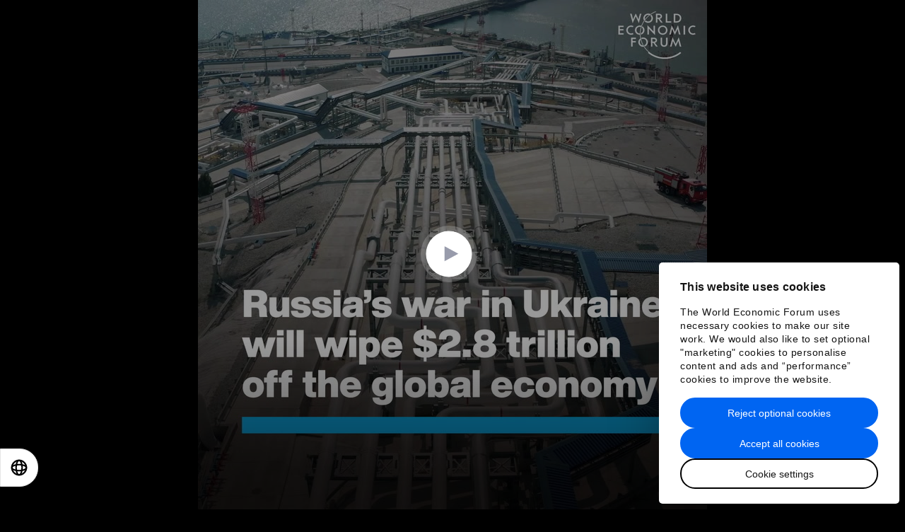

--- FILE ---
content_type: text/vtt
request_url: https://content.jwplatform.com/strips/gjRtdwbL-120.vtt
body_size: 111
content:
WEBVTT

00:00.000 --> 00:02.000
gjRtdwbL-120.jpg#xywh=0,0,120,120

00:02.000 --> 00:04.000
gjRtdwbL-120.jpg#xywh=120,0,120,120

00:04.000 --> 00:06.000
gjRtdwbL-120.jpg#xywh=240,0,120,120

00:06.000 --> 00:08.000
gjRtdwbL-120.jpg#xywh=360,0,120,120

00:08.000 --> 00:10.000
gjRtdwbL-120.jpg#xywh=0,120,120,120

00:10.000 --> 00:12.000
gjRtdwbL-120.jpg#xywh=120,120,120,120

00:12.000 --> 00:14.000
gjRtdwbL-120.jpg#xywh=240,120,120,120

00:14.000 --> 00:16.000
gjRtdwbL-120.jpg#xywh=360,120,120,120

00:16.000 --> 00:18.000
gjRtdwbL-120.jpg#xywh=0,240,120,120

00:18.000 --> 00:20.000
gjRtdwbL-120.jpg#xywh=120,240,120,120

00:20.000 --> 00:22.000
gjRtdwbL-120.jpg#xywh=240,240,120,120

00:22.000 --> 00:24.000
gjRtdwbL-120.jpg#xywh=360,240,120,120

00:24.000 --> 00:26.000
gjRtdwbL-120.jpg#xywh=0,360,120,120

00:26.000 --> 00:28.000
gjRtdwbL-120.jpg#xywh=120,360,120,120

00:28.000 --> 00:30.000
gjRtdwbL-120.jpg#xywh=240,360,120,120

00:30.000 --> 00:32.000
gjRtdwbL-120.jpg#xywh=360,360,120,120

00:32.000 --> 00:34.000
gjRtdwbL-120.jpg#xywh=0,480,120,120

00:34.000 --> 00:36.000
gjRtdwbL-120.jpg#xywh=120,480,120,120

00:36.000 --> 00:38.000
gjRtdwbL-120.jpg#xywh=240,480,120,120

00:38.000 --> 00:40.000
gjRtdwbL-120.jpg#xywh=360,480,120,120

00:40.000 --> 00:42.000
gjRtdwbL-120.jpg#xywh=0,600,120,120

00:42.000 --> 00:44.000
gjRtdwbL-120.jpg#xywh=120,600,120,120

00:44.000 --> 00:46.000
gjRtdwbL-120.jpg#xywh=240,600,120,120

00:46.000 --> 00:48.000
gjRtdwbL-120.jpg#xywh=360,600,120,120

00:48.000 --> 00:50.000
gjRtdwbL-120.jpg#xywh=0,720,120,120

00:50.000 --> 00:52.000
gjRtdwbL-120.jpg#xywh=120,720,120,120

00:52.000 --> 00:54.000
gjRtdwbL-120.jpg#xywh=240,720,120,120

00:54.000 --> 00:56.000
gjRtdwbL-120.jpg#xywh=360,720,120,120

00:56.000 --> 00:58.000
gjRtdwbL-120.jpg#xywh=0,840,120,120

00:58.000 --> 01:00.000
gjRtdwbL-120.jpg#xywh=120,840,120,120

01:00.000 --> 01:02.000
gjRtdwbL-120.jpg#xywh=240,840,120,120

01:02.000 --> 01:04.000
gjRtdwbL-120.jpg#xywh=360,840,120,120

01:04.000 --> 01:06.000
gjRtdwbL-120.jpg#xywh=0,960,120,120

01:06.000 --> 01:08.000
gjRtdwbL-120.jpg#xywh=120,960,120,120

01:08.000 --> 01:10.000
gjRtdwbL-120.jpg#xywh=240,960,120,120

01:10.000 --> 01:12.000
gjRtdwbL-120.jpg#xywh=360,960,120,120

01:12.000 --> 01:14.000
gjRtdwbL-120.jpg#xywh=0,1080,120,120

01:14.000 --> 01:16.000
gjRtdwbL-120.jpg#xywh=120,1080,120,120

01:16.000 --> 01:18.000
gjRtdwbL-120.jpg#xywh=240,1080,120,120

01:18.000 --> 01:20.000
gjRtdwbL-120.jpg#xywh=360,1080,120,120

01:20.000 --> 01:22.000
gjRtdwbL-120.jpg#xywh=0,1200,120,120

01:22.000 --> 01:24.000
gjRtdwbL-120.jpg#xywh=120,1200,120,120

01:24.000 --> 01:26.000
gjRtdwbL-120.jpg#xywh=240,1200,120,120

01:26.000 --> 01:28.000
gjRtdwbL-120.jpg#xywh=360,1200,120,120

01:28.000 --> 01:29.066
gjRtdwbL-120.jpg#xywh=0,1320,120,120



--- FILE ---
content_type: application/javascript
request_url: https://www.weforum.org/packs/js/500-29cfeb438ae8a2f790b8.js
body_size: 99054
content:
(self.webpackChunkweforum_web=self.webpackChunkweforum_web||[]).push([[500],{3797:e=>{e.exports={cn:{cn:{about:{about_borge:"\u66f4\u591a\u5173\u4e8e\u535a\u5c14\u683c\xb7\u5e03\u4f26\u5fb7\u7684\u4fe1\u606f",about_chairman:"More about {{name}}",about_klaus:"\u5173\u4e8e\u514b\u52b3\u65af\u2022\u65bd\u74e6\u5e03\u7684\u66f4\u591a\u4fe1\u606f",about_us:"\u5173\u4e8e\u6211\u4eec",back_to_top:"\u56de\u5230\u9876\u90e8",careers:"\u5de5\u4f5c\u673a\u4f1a",communities:"\u793e\u533a",contents:"\u5185\u5bb9",download_pdf:"\u4e0b\u8f7d",forum_statements:"\u8bba\u575b\u58f0\u660e",founder:"\u521b\u59cb\u4eba",leadership:{board_of_trustees:{description:"\u8463\u4e8b\u4f1a\u7531\u6765\u81ea\u5546\u754c\u3001\u653f\u754c\u3001\u5b66\u672f\u754c\u548c\u6c11\u95f4\u793e\u4f1a\u7684\u6770\u51fa\u9886\u8896\u7ec4\u6210\u3002\u8463\u4e8b\u4f1a\u6210\u5458\u5728\u5de5\u4f5c\u4e2d\u4e0d\u4ee3\u8868\u4efb\u4f55\u4e2a\u4eba\u5229\u76ca\u3002\u4e3a\u4f53\u73b0\u8463\u4e8b\u4f1a\u7684\u591a\u5229\u76ca\u76f8\u5173\u65b9\u5b9a\u4f4d\uff0c\u8463\u4e8b\u4f1a\u7684\u5546\u754c\u4ee3\u8868\u548c\u56fd\u9645\u7ec4\u7ec7\u53ca\u6c11\u95f4\u793e\u4f1a\u9886\u5bfc\u4eba\u6bd4\u4f8b\u5e73\u7b49\u3002",title:"\u57fa\u91d1\u8463\u4e8b\u4f1a\u6210\u5458"},executive_committee:{description:"\u4e16\u754c\u7ecf\u6d4e\u8bba\u575b\u7684\u6d3b\u52a8\u7531\u6267\u884c\u9886\u5bfc\u5c42\u7ba1\u7406\uff0c\u4ed6\u4eec\u6765\u81ea30\u591a\u4e2a\u56fd\u5bb6\u7684\u5404\u884c\u5404\u4e1a\u3002\u5177\u6709\u5168\u7403\u6027\u6df1\u5ea6\u548c\u7ecf\u9a8c\u7684\u56e2\u961f\u4f7f\u8bba\u575b\u6709\u80fd\u529b\u652f\u6301\u6765\u81ea\u4e16\u754c\u5404\u5730\u7684\u5408\u4f5c\u4f19\u4f34\uff0c\u786e\u4fdd\u4ed6\u4eec\u53c2\u4e0e\u5230\u89e3\u51b3\u5168\u7403\u95ee\u9898\u7684\u52aa\u529b\u4e2d\u3002",title:"\u6267\u884c\u59d4\u5458\u4f1a"},executive_fellows:{description:"",title:"\u884c\u653f\u7814\u7a76\u5458"},managing_board:{description:"\u7ba1\u7406\u59d4\u5458\u4f1a\u5bf9\u8bba\u575b\u8d1f\u6709\u96c6\u4f53\u884c\u653f\u8d23\u4efb\uff0c\u5e76\u5411\u8463\u4e8b\u4f1a\u62a5\u544a\u3002",title:"\u7ba1\u7406\u59d4\u5458\u4f1a"},managing_directors:{description:"The Managing Directors are responsible for leading specific areas of the Forum. Their extensive experience and expertise is applied across Centres, functions, and geographies.",title:"Managing Directors"}},learn_more:"\u4e86\u89e3\u66f4\u591a",mobile_back_link:"\u5173\u4e8e\u8bba\u575b\u7684\u66f4\u591a\u4fe1\u606f",our_impact:"\u6211\u4eec\u7684\u5f71\u54cd\u529b",partners:"\u4f19\u4f34",related_links:"\u76f8\u5173\u94fe\u63a5",sustainability:"\u8bba\u575b\u53ef\u6301\u7eed\u6027"},adverts:{strategic_intelligence:{cta_link:"/strategic-intelligence",cta_text:"\u63a2\u7d22\u6218\u7565\u6d1e\u5bdf\u5e73\u53f0",text:"\u63a2\u7d22\u5168\u7403\u4e13\u5bb6\u7cbe\u5fc3\u7b56\u5212\u7684\u8d85\u8fc7250\u4e2a\u4e3b\u9898\u9a71\u52a8\u53d8\u9769\u7684\u529b\u91cf\uff0c\u4e86\u89e3\u6700\u76f8\u5173\u7684\u51fa\u7248\u7269\u3001\u89c6\u9891\u3001\u6570\u636e\u7b49\u3002",title:"\u6218\u7565\u6d1e\u5bdf\u5e73\u53f0"},uplink:{cta_link:"https://uplink.weforum.org/uplink/s?utm_source=Weforum&utm_medium=Homepage+blue+box&utm_campaign=Weforum_Homepage_Blue-box_to_UpLink-Homepage",cta_text:"\u63a2\u7d22UpLink",text:"UpLink\u662f\u4e16\u754c\u7ecf\u6d4e\u8bba\u575b\u7684\u5f00\u653e\u521b\u65b0\u5e73\u53f0\uff0c\u65e8\u5728\u5bfb\u627e\u5e76\u6269\u5927\u89e3\u51b3\u5168\u7403\u7d27\u8feb\u95ee\u9898\u7684\u6700\u6709\u524d\u9014\u7684\u89e3\u51b3\u65b9\u6848\u3002",title:"UPLINK"}},article:{by_author:"\u4f5c\u8005\u662f %{author}",disclaimer:"\u4e16\u754c\u7ecf\u6d4e\u8bba\u575b\u662f\u4e00\u4e2a\u72ec\u7acb\u4e14\u4e2d\u7acb\u7684\u5e73\u53f0\uff0c\u4ee5\u4e0a\u5185\u5bb9\u4ec5\u4ee3\u8868\u4f5c\u8005\u4e2a\u4eba\u89c2\u70b9\u3002",impact_stories:{article_tout:{cta:"\u9605\u8bfb\u6709\u5173\u6b64\u9879\u76ee\u7684\u66f4\u591a\u4fe1\u606f",header:"\u8bba\u575b\u7126\u70b9"},get_involved:{cta_text:"\u53c2\u4e0e",text:"\u4f60\u4e5f\u60f3\u4ea7\u751f\u5f71\u54cd\u529b\u5417\uff1f"},stats:{title:"\u5173\u952e\u6570\u636e"},tout:{cta_text:"\u4e86\u89e3\u66f4\u591a\u5173\u4e8e\u6211\u4eec\u7684\u5f71\u54cd\u529b",title:"\u6211\u4eec\u7684\u5f71\u54cd\u529b"}},license:"\u8bb8\u53ef\u548c\u91cd\u65b0\u53d1\u5e03",license_description:'\u4e16\u754c\u7ecf\u6d4e\u8bba\u575b {{type}} \u53ef\u4f9d\u7167 <a href="https://creativecommons.org/licenses/by-nc-nd/4.0/legalcode"> \u77e5\u8bc6\u5171\u4eab \u7f72\u540d-\u975e\u5546\u4e1a\u6027-\u975e\u884d\u751f\u54c1 4.0 \u56fd\u9645\u516c\u5171\u8bb8\u53ef\u534f\u8bae </a> \uff0c\u5e76\u6839\u636e\u6211\u4eec\u7684 <a href="{{terms_url}}"> \u4f7f\u7528\u6761\u6b3e </a> \u91cd\u65b0\u53d1\u5e03\u3002',most_popular:"\u6700\u70ed\u5185\u5bb9",part_of_centres:"<span> \u672c\u6587\u7ae0\u662f </span> {{centres}} \u7684\u4e00\u90e8\u5206",part_of_event:"<span> \u672c\u6587\u7ae0\u662f </span> <a target='_blank' href='{{url}}'>{{title}}</a> \u7684\u4e00\u90e8\u5206",published:"\u5df2\u53d1\u5e03",share:"\u5206\u4eab",transformation_maps:{cta_header:"\u80cc\u666f\u63a2\u7d22",cta_link_text:"\u63a2\u7d22\u6700\u65b0\u7684\u6218\u7565\u8d8b\u52bf\u3001\u7814\u7a76\u548c\u5206\u6790"},type:"\u6587\u7ae0",written_by:"\u4f5c\u8005\u662f"},v2:{article:{content_types:{analysis:"\u5206\u6790",digest:"\u6458\u8981",explainer:"\u89e3\u91ca\u8bf4\u660e",impact:"Impact",opinion:"\u89c2\u70b9"},contents:"\u5185\u5bb9",deep_dive:"\u6df1\u5ea6\u6316\u6398",disclaimer:{action:"\u8bf7\u5728\u5206\u4eab\u6216\u8bc4\u8bba\u524d\u4eb2\u81ea\u9605\u8bfb\u8fd9\u7bc7\u6587\u7ae0",description:"\u8fd9\u7bc7\u6587\u7ae0\u88ab\u6545\u610f\u6b6a\u66f2\u4ee5\u4f20\u64ad\u865a\u5047\u4fe1\u606f\u3002",title:"\u5e2e\u52a9\u6211\u4eec\u963b\u6b62\u865a\u5047\u4fe1\u606f\u7684\u4f20\u64ad"},impact_story:{badge:"\u6211\u4eec\u7684\u5f71\u54cd\u529b",link_text:"\u4e16\u754c\u7ecf\u6d4e\u8bba\u575b\u4e3a <em> \u52a0\u901f {{topic}} \u884c\u52a8\u505a\u4e86\u4ec0\u4e48\uff1f </em>"},join_the_forum:{get_involved:"Get involved",join_the_forum:"JOIN THE FORUM",join_us_today:"Join us today and help shape a better future"},licensing_body:"\u4e16\u754c\u7ecf\u6d4e\u8bba\u575b\u7684\u6587\u7ae0\u53ef\u4f9d\u7167\u77e5\u8bc6\u5171\u4eab \u7f72\u540d-\u975e\u5546\u4e1a\u6027-\u975e\u884d\u751f\u54c1 4.0 \u56fd\u9645\u516c\u5171\u8bb8\u53ef\u534f\u8bae , \u5e76\u6839\u636e\u6211\u4eec\u7684\u4f7f\u7528\u6761\u6b3e\u91cd\u65b0\u53d1\u5e03\u3002",licensing_title:"\u8bb8\u53ef\u548c\u91cd\u65b0\u53d1\u5e03",listen:{disclaimer:"\u8fd9\u662f\u4e00\u4e2a\u5b9e\u9a8c\u6027\u7684\u529f\u80fd\uff0c\u6709\u4e9b\u540d\u8bcd\u6216\u540d\u5b57\u53ef\u80fd\u4f1a\u88ab\u5ff5\u9519\u3002",title:"\u6536\u542c\u6587\u7ae0\uff1a"},liveblog:{authors:"Forum live blog team",badge:"Live updates",event_cta:"More about the meeting",keymoments:"Key moments",share:{error:"Unable to copy link, please copy it manually from the browser address bar.",link_copied:"Link copied",share:"\u5206\u4eab"}},more_impact_on:"More impact on",more_on:"\u66f4\u591a\u5173\u4e8e",partners:{title:"Partners:"},published:"\u53d1\u5e03\u4e8e",related_centres:"<span>Related Centres:</span> {{centres}}",related_topics:"\u76f8\u5173\u8bdd\u9898\uff1a",share:"\u5206\u4eab\uff1a",si:{badge:"\u5168\u5c40\u4fe1\u606f",title:{prefix:"\u63a2\u7d22\u548c\u8ffd\u8e2a\u89e3\u51b3\u4e4b\u9053",suffix:"\u6b63\u5728\u5f71\u54cd\u7ecf\u6d4e\u3001\u4ea7\u4e1a\u548c\u5168\u7403\u95ee\u9898"}},sign_up:{body:"\u521b\u5efa\u4e00\u4e2a\u514d\u8d39\u8d26\u6237\uff0c\u5728\u60a8\u7684\u4e2a\u6027\u5316\u5185\u5bb9\u5408\u96c6\u4e2d\u67e5\u770b\u6211\u4eec\u7684\u6700\u65b0\u51fa\u7248\u7269\u548c\u5206\u6790\u3002",cta:"\u514d\u8d39\u6ce8\u518c",title:"\u4e0d\u8981\u9519\u8fc7\u5173\u4e8e\u6b64\u4e3b\u9898\u7684\u66f4\u65b0"},stay_up_to_date:"\u5b9e\u65f6\u8ffd\u8e2a\uff1a",updated:"\u66f4\u65b0",uplink:{badge:"\u4f17\u6e90\u5f0f\u521b\u65b0",image:{alt:"Uplink"},title:{normal:"\uff0c\u7528\u6211\u4eec\u7684\u6570\u5b57\u4f17\u6e90\u5e73\u53f0\u6765\u5b9e\u73b0\u5927\u89c4\u6a21\u7684\u5f71\u54cd\u529b",strong:"\u73b0\u5728\u52a0\u5165"}}},articles:{article:"\u6587\u7ae0",articles:"\u6587\u7ae0",economy:"\u7ecf\u6d4e",filter_by:"Filter by...",filtered_by:"\u8fc7\u6ee4",global_issue:"\u5168\u7403",industry:"\u884c\u4e1a",page_description:"\u63a2\u7d22\u8bba\u575b\u6700\u65b0\u7684\u89c2\u70b9\u6587\u7ae0\u3001\u9886\u5bfc\u4eba\u5728\u5546\u4e1a\u3001\u653f\u6cbb\u548c\u516c\u6c11\u793e\u4f1a\u65b9\u9762\u7684\u53ca\u65f6\u5206\u6790\u548c\u91ca\u7591\u3002",page_title:"\u8bae\u7a0b\u6587\u7ae0"},banner:{ctaText:{Event:"\u6d4f\u89c8\u4f1a\u8bae",ForumStatement:"\u9605\u8bfb\u58f0\u660e",MediaArticle:"\u9605\u8bfb\u65b0\u95fb\u901a\u7a3f",Report:"\u6d4f\u89c8\u51fa\u7248\u7269"}},maxi_banner:{listen_time:"{{count}} min listen",page_count:"{{count}} pages",read_time:"{{count}} min read",watch_time:"{{count}} min watch"},cookies:{cta:"\u63a5\u53d7cookies",description:"These cookies are currently disabled in your browser.",title:"\u63a5\u53d7\u6211\u4eec\u7684\u8425\u9500cookies\u624d\u80fd\u8bbf\u95ee\u6b64\u5185\u5bb9\u3002"},event:{about:{title:"\u6982\u8ff0"}},events:{filter_placeholder:"\u8fc7\u6ee4\u6761\u4ef6\u2026\u2026",more_events:"\u66f4\u591a\u4f1a\u8bae",past_events:"\u8fc7\u5f80\u4f1a\u8bae",search:{filter_prefix:"\u6765\u81ea",filter_suffix:"\u9009\u96c6",gt_5_sessions:"\u663e\u793a {{sessionCount}} \u4e2a\u573a\u6b21\u4e2d\u6700\u5339\u914d\u7684\u524d5\u4e2a\u573a\u6b21",lte_5_sessions:"\u663e\u793a {{sessionCount}} \u573a\u6700\u5339\u914d\u7684\u573a\u6b21",multiple_results:"\u663e\u793a <strong>{{resultCount}} \u4e2a\u6700\u5339\u914d\u7684\u4f1a\u8bae </strong>",no_results:"\u6ca1\u6709\u627e\u5230\u7ed3\u679c",one_result:"\u663e\u793a <strong> 1 \u4e2a\u5339\u914d\u4f1a\u8bae </strong>",one_session:"\u663e\u793a <strong> 1 \u4e2a\u5339\u914d\u573a\u6b21 </strong>",query_prefix:"\u4e3a"},search_placeholder:"\u641c\u7d22\u4f1a\u8bae\u2026\u2026",sessions:"\u4f1a\u8bae",speakers:"\u53d1\u8a00\u4eba",upcoming:"\u4f1a\u8bae\u9884\u544a"},session:{stream_status:{available_soon:"\u56de\u653e\u51c6\u5907\u4e2d",live:"\u76f4\u64ad",ondemand:"\u89c2\u770b\u76f4\u64ad",preview:"\u5373\u5c06\u5f00\u59cb"}},filters:{ReportsFilters:{centres:"\u4e2d\u5fc3",topics:"\u8bdd\u9898",types:"\u51fa\u7248\u7269\u7c7b\u578b",years:"\u5e74"},all_publications:"\u5168\u90e8\u51fa\u7248\u7269",applied_filters:"Applied filters:",cancel:"Cancel",check_spelling:"Please check your spelling or try again using a different search term.",check_spelling_or_filters:"Please check your spelling, clear your filter or try again using a different search term.",clear_all:"Clear all",filter:"Filter",filtered_results:"Filtered results",filters:"Filters",labels:{centres:"\u4e2d\u5fc3",topics:"\u8bdd\u9898",types:"\u51fa\u7248\u7269\u7c7b\u578b",years:"\u5e74"},no_matching_filtered_results:"No matching filtered results found for",no_matching_results:"No matching results found for",no_results:"No matching results",publications:"\u51fa\u7248\u7269",show_results:"Show {{resultsCount}} results",showing_filtered_results_for:"Showing filtered results for",showing_results_for:"Showing results for",types:{articles:{deep_dive:"Deep Dive",impact:"Impact",opinion:"\u89c2\u70b9",story:"Story"},reports:{briefing_paper:"Briefing Paper",report:"\u62a5\u544a",whitepaper:"\u767d\u76ae\u4e66"}}},home:{banner:{cta:{link:"/join-us",text:"\u63a2\u7d22\u3002<br/>\u53c2\u4e0e\u3002<br/>\u884c\u52a8\u3002"},join:"\u52a0\u5165\u8bba\u575b\uff0c\u5e2e\u52a9\u5851\u9020\u66f4\u7f8e\u597d\u7684\u672a\u6765"},my_forum:{get_started_link:"/my-forum/{{userSlug}}/manage/",register_link:"/join-us",sign_in_link:"/sign-in",strapline:"\u60a8\u6240\u6709\u7684\u89c2\u70b9\u548c\u610f\u89c1\u90fd\u5728\u4e00\u9875\u5448\u73b0\u3002"},news:{news:"\u65b0\u95fb",posted:"\u53d1\u5e03\u4e8e",press_release:"\u65b0\u95fb\u901a\u7a3f",see_all:"\u67e5\u770b\u6240\u6709\u65b0\u95fb\u7a3f"},primary_feature:{cta_text:"\u6d4f\u89c8\u8bae\u7a0b\u6587\u7ae0"},strategic_intelligence:{strapline:"\u63a2\u8ba8\u548c\u76d1\u6d4b\u63a8\u52a8\u5404\u7ecf\u6d4e\u4f53\u3001\u884c\u4e1a\u548c\u5168\u7403\u8bae\u9898\u8f6c\u578b\u53d8\u9769\u7684\u95ee\u9898\u548c\u529b\u91cf\u3002",title:"\u6765\u81ea\u4e16\u754c\u7ecf\u6d4e\u8bba\u575b\u7684\u6218\u7565\u6d1e\u5bdf\u5e73\u53f0"},uplink:{strapline:"\u6211\u4eec\u5c06\u5168\u7403\u6700\u4ee4\u4eba\u5174\u594b\u7684\u521b\u65b0\u8005\u4e0e\u4e13\u5bb6\u548c\u6295\u8d44\u8005\u8fde\u63a5\u5728\u4e00\u8d77\uff0c\u4ee5\u5e2e\u52a9\u4ed6\u4eec\u6269\u5c55\u4f01\u4e1a\u5e76\u52a0\u901f\u5176\u5f71\u54cd\u529b\u3002",title:"\u4e3a\u4e16\u754c\u4e0a\u6700\u91cd\u8981\u548c\u6700\u7d27\u8feb\u7684\u95ee\u9898\u63d0\u4f9b<strong>\u4f17\u6e90\u89e3\u51b3\u65b9\u6848</strong>\u3002"}},newsletter:{description:"\u6bcf\u5468\u4e3a\u60a8\u5448\u73b0\u63a8\u52a8\u5168\u7403\u8bae\u7a0b\u7684\u7d27\u8981\u95ee\u9898\uff08\u82f1\u6587\uff09",email_placeholder:"\u8f93\u5165\u60a8\u7684\u90ae\u4ef6\u5730\u5740",follow_us:"\u5173\u6ce8\u6211\u4eec\u7684\u4e2d\u6587\u793e\u4ea4\u5a92\u4f53",kicker:"\u5168\u7403\u8bae\u7a0b",more_details:{link_text:"\u9690\u79c1\u653f\u7b56",prefix:"\u4e86\u89e3\u66f4\u591a\u8be6\u60c5\uff0c\u8bf7\u67e5\u770b\u6211\u4eec\u7684",suffix:"."},subscribe:"\u8ba2\u9605",subscribe_today:"\u7acb\u5373\u8ba2\u9605",title:{normal:"\u8bae\u7a0b",strong:"\u6bcf\u5468"},unsubscribe:"\u60a8\u53ef\u4ee5\u968f\u65f6\u70b9\u51fb\u6211\u4eec\u7535\u5b50\u90ae\u4ef6\u4e2d\u7684\u94fe\u63a5\u53d6\u6d88\u8ba2\u9605\u3002"},labels:{article:"\u6587\u7ae0",briefingpaper:"Briefing paper",collection:"\u7cfb\u5217",community:"\u793e\u533a",event:"Meetings",forum_community:"\u793e\u533a",forum_network:"Network",media_article:"\u65b0\u95fb\u901a\u7a3f",podcast_episode:"\u64ad\u5ba2",podcast_show:"\u64ad\u5ba2",podcasts:"\u64ad\u5ba2",project:"Project",report:"\u62a5\u544a",reports:"\u62a5\u544a",session:"\u573a\u6b21",system_initiative:"\u4e2d\u5fc3",topic:"\u8bdd\u9898",video:"\u89c6\u9891",videos:"\u89c6\u9891",whitepaper:"\u767d\u76ae\u4e66"},footer:{about_us:"\u5173\u4e8e\u6211\u4eec",events:"\u4f1a\u8bae",language_editions:"\u8bed\u8a00\u7248\u672c",media:"\u5a92\u4f53",media_section:{pictures:"\u56fe\u7247",press:"\u5a92\u4f53",subscribe:"\u8ba2\u9605\u6211\u4eec\u7684\u65b0\u95fb\u7a3f"},more_forum:{c4ir:"\u7b2c\u56db\u6b21\u5de5\u4e1a\u9769\u547d\u4e2d\u5fc3",global_shapers:"\u5168\u7403\u6770\u51fa\u9752\u5e74",new_champions:"\u65b0\u9886\u519b\u8005",schwab_foundation:"\u65bd\u74e6\u5e03\u793e\u4f1a\u4f01\u4e1a\u5bb6\u57fa\u91d1\u4f1a",strategic_intelligence:"\u6218\u7565\u6d1e\u5bdf\u5e73\u53f0",up_link:"UpLink",ygl:"\u5168\u7403\u9752\u5e74\u9886\u8896"},more_from_the_forum:"\u6765\u81ea\u8bba\u575b\u7684\u66f4\u591a\u5185\u5bb9",open_forum:"\u5f00\u653e\u8bba\u575b",partners:{join_us:"\u52a0\u5165\u6211\u4eec",sign_in:"\u767b\u5f55"},partners_members:"\u5408\u4f5c\u4f19\u4f34\u548c\u4f1a\u5458"},header:{account:"\u8d26\u6237",already_a_partner_or_member:"\u5df2\u7ecf\u662f\u5408\u4f5c\u4f19\u4f34\u6216\u4f1a\u5458\uff1f",explore_the_forum:"\u63a2\u7d22\u8bba\u575b",featured_topics:"\u7cbe\u9009\u8bdd\u9898",help:"\u5e2e\u52a9",help_shape_a_better_future:"\u4e00\u8d77\u5851\u9020\u66f4\u7f8e\u597d\u7684\u672a\u6765",join_us:"\u52a0\u5165\u6211\u4eec",logo_label:"\u4e16\u754c\u7ecf\u6d4e\u8bba\u575b\u4e3b\u9875",member:"\u4f1a\u5458",more_from_the_forum:"\u6765\u81ea\u8bba\u575b\u7684\u66f4\u591a\u5185\u5bb9",my_forum:"\u6211\u7684\u8bba\u575b",nav:{explore:{agenda:"\u8bae\u7a0b\u6587\u7ae0",centres:"\u4e2d\u5fc3\u548c\u793e\u533a",events:"\u4f1a\u8bae",my_forum:"My Forum",podcasts:"\u64ad\u5ba2",reports:"\u62a5\u544a",videos:"\u89c6\u9891"},get_involved:{text:"\u6210\u4e3a\u6211\u4eec\u793e\u533a\u7684\u4e00\u5458",title:"\u53c2\u4e0e"},impact:{text:"\u4e86\u89e3\u6211\u4eec\u662f\u5982\u4f55\u8fdb\u884c\u53d8\u9769\u7684",title:"\u6211\u4eec\u7684\u5f71\u54cd\u529b"},mission:{text:"\u6211\u4eec\u7684\u9a71\u52a8\u529b",title:"\u6211\u4eec\u7684\u4f7f\u547d"},new:"\u65b0",now:{text:"\u9605\u8bfb\u3002\u89c2\u770b\u3002\u4e92\u52a8\u3002",title:"\u8bba\u575b\u6b64\u523b"},secondary:{communities:"\u793e\u533a",impact:"\u8bba\u575b\u7684\u5f71\u54cd\u529b",our_mission:"\u6211\u4eec\u7684\u4f7f\u547d",partners:"\u5408\u4f5c\u4f19\u4f34"}},organization_membership:"\u673a\u6784\u4f1a\u5458",other_topics:"\u5176\u4ed6\u8bdd\u9898",sign_in:"\u767b\u5f55",sign_out:"\u767b\u51fa",upgrade_cta:{premium:{body:{link:"\u5347\u7ea7\u60a8\u7684\u4f1a\u5458\u8d44\u683c",text:"\u5347\u7ea7\u5230\u6211\u4eec\u7684\u4e13\u4e1a\u8ba1\u5212\uff0c\u83b7\u5f97\u65e0\u9650\u8bbf\u95ee\u6743\u9650"},dismissed:"\u5347\u7ea7\u5230\u6211\u4eec\u7684\u4e13\u4e1a\u65b9\u6848",title:"\u4f7f\u7528\u5206\u6790\u548c\u534f\u4f5c\u5de5\u5177\u5df2\u7ecf\u8fbe\u5230\u8ba1\u5212\u4e0a\u9650\uff1f"},pro:{body:{link:"\u8054\u7cfb\u6211\u4eec",text:"\u4e86\u89e3\u6709\u5173\u6211\u4eec\u6346\u7ed1\u9500\u552e\u4f18\u60e0\u7684\u66f4\u591a\u4fe1\u606f"},title:"\u60f3\u4e3a\u60a8\u7684\u56e2\u961f\u63d0\u4f9b\u5148\u8fdb\u7684\u5206\u6790\u548c\u534f\u4f5c\u5de5\u5177\uff1f"},public:{body:{link:"\u5347\u7ea7\u60a8\u7684\u4f1a\u5458\u8d44\u683c",text:"\u7acb\u5373\u52a0\u5165\u6211\u4eec\u7684\u9ad8\u7ea7\u8ba1\u5212"},dismissed:"\u5347\u7ea7\u5230\u6211\u4eec\u7684\u9ad8\u7ea7\u65b9\u6848",title:"\u60f3\u53c2\u52a0\u865a\u62df\u8bba\u575b\u6d3b\u52a8\uff0c\u6216\u521b\u5efa\u81ea\u5df1\u7684\u5b9a\u5236\u8f6c\u578b\u5730\u56fe\u548c\u6218\u7565\u6d1e\u5bdf\uff1f"}},view_fewer_topics:"\u67e5\u770b\u66f4\u5c11\u7684\u8bdd\u9898",view_more_topics:"\u67e5\u770b\u66f4\u591a\u8bdd\u9898"},partners:{connect:"<p>\u4e0e\u601d\u60f3\u9886\u8896\u3001\u9996\u5e2d\u6267\u884c\u5b98\u3001\u56fd\u5bb6\u5143\u9996\u3001\u5b66\u8005\u3001\u516c\u4f17\u4eba\u7269\u3001\u6587\u5316\u9886\u8896\u548c\u6280\u672f\u98a0\u8986\u8005\u7ec4\u6210\u7684\u5168\u7403\u793e\u533a<strong>\u5efa\u7acb\u8054\u7cfb</strong>\u3002</p>",cta:"\u8054\u7cfb\u6211\u4eec",develop:"<p> \u901a\u8fc7\u7ebf\u4e0b\u548c\u5728\u7ebf\u65b9\u5f0f\u53c2\u4e0e\u8bae\u7a0b\u548c\u793e\u533a\u6d3b\u52a8\uff0c <strong> \u52a9\u529b </strong> \u60a8\u7684\u673a\u6784\u3002 </p>",engage:"<p><strong>\u53c2\u4e0e</strong>\u5021\u8bae\u5e76\u5171\u540c\u521b\u5efa\u4f19\u4f34\u5173\u7cfb\uff0c\u5851\u9020\u5168\u7403\u8bae\u7a0b\u5e76\u4ea7\u751f\u79ef\u6781\u5f71\u54cd\u3002</p>",hero:{body:"<p>\u5728\u8fc7\u53bb50\u591a\u5e74\u4e2d\uff0c\u4e16\u754c\u7ecf\u6d4e\u8bba\u575b\u4e00\u76f4\u5728\u5438\u5f15\u5176\u5408\u4f5c\u4f19\u4f34\u4ee5\u4ea7\u751f\u91cd\u5927\u5f71\u54cd\uff0c\u521b\u9020\u5386\u53f2\u6027\u7684\u5021\u8bae\u3001\u884c\u4e1a\u7a81\u7834\u3001\u7ecf\u6d4e\u89e3\u51b3\u65b9\u6848\u4ee5\u53ca\u6210\u5343\u4e0a\u4e07\u7684\u9879\u76ee\u548c\u5408\u4f5c\uff0c\u6539\u5584\u4e16\u754c\u72b6\u51b5\u3002</p>",title:"\u53c2\u4e0e"},impact:{body:'<p>\u4f01\u4e1a\u3001\u516c\u4f17\u4eba\u7269\u548c\u6c11\u95f4\u793e\u4f1a\u9886\u8896\u4e0e\u8bba\u575b\u5408\u4f5c\uff0c\u4ee5<a href="/our-impact">\u521b\u9020\u5f71\u54cd\u529b</a>\u3002</p>',title:"\u6211\u4eec\u7684\u5f71\u54cd\u529b"},individual:{body:'<p>\u60f3\u4ee5\u4e2a\u4eba\u8eab\u4efd\u53c2\u4e0e\u8bba\u575b\u5417\uff1f<br />\u63a2\u7d22\u6211\u4eec\u7684 <a href="/join-us/individuals">\u6570\u5b57\u4f1a\u5458</a></p>'},lead:"<p>\u901a\u8fc7\u8bba\u575b\u5e73\u53f0<strong>\u5f15\u9886</strong>\u5e76\u5c06\u60a8\u6240\u5173\u5fc3\u7684\u7ec4\u7ec7\u548c\u793e\u4f1a\u95ee\u9898\u63a8\u5411\u5168\u7403\u821e\u53f0\u3002</p>",learn:"<p>\u4f7f\u7528\u6211\u4eec\u4e16\u754c\u4e00\u6d41\u7684\u7814\u7a76\u5e73\u53f0\u8fdb\u884c<strong>\u5b66\u4e60</strong>\u53d1\u73b0\u5173\u8054\u3001\u9884\u6d4b\u8d8b\u52bf\uff0c\u4ee5\u4fbf\u53ca\u65f6\u91c7\u53d6\u884c\u52a8\u3002",nav:{articles:"\u6587\u7ae0",get_involved:"\u53c2\u4e0e",home:"\u4e3b\u9875",partners:"\u5408\u4f5c\u4f19\u4f34",updates:"\u5b9e\u65f6\u66f4\u65b0",videos:"\u89c6\u9891"},partners:{body:'<p><a href="/partners/">\u6211\u4eec\u7684\u5408\u4f5c\u4f19\u4f34</a> \u5305\u62ec\u5168\u7403\u524d1000\u5bb6\u9886\u5148\u4f01\u4e1a\uff0c\u81f4\u529b\u4e8e\u89e3\u51b3\u4e16\u754c\u4e0a\u6700\u5927\u7684\u6311\u6218\u3002</p><p>\u60a8\u662f\u5426\u6709\u5174\u8da3\u4e86\u89e3\u5982\u4f55\u8ba9\u60a8\u7684\u7ec4\u7ec7\u4e0e\u4e16\u754c\u7ecf\u6d4e\u8bba\u575b\u5408\u4f5c\uff1f</p>',title:"\u8c01\u4e0e\u6211\u4eec\u5408\u4f5c\uff1f"}},podcast:{all_episodes:"\u5168\u90e8\u9009\u96c6",all_podcasts:"\u5168\u90e8\u64ad\u5ba2",available_on:"Available on:",discover:"\u63a2\u7d22\u6211\u4eec\u7684\u64ad\u5ba2\u7cfb\u5217",episodes:"\u5267\u96c6",featured:"\u63a8\u8350",featured_episodes:"\u7cbe\u9009\u5355\u96c6",go_to_series:"\u524d\u5f80\u7cfb\u5217",hosted_by:"\u4e3b\u6301\uff1a",input_placeholder:"\u641c\u7d22\u9009\u96c6\u2026\u2026",listen:"\u5f00\u59cb\u6536\u542c",load_more:"\u52a0\u8f7d\u66f4\u591a",matched_both:"\u5bf9<strong>'{{search}}'</strong>\u7684\u641c\u7d22\u7ed3\u679c\u663e\u793a<strong>{{results}}\u6761\u5339\u914d{{typeSubStr}}</strong>\u7684\u5185\u5bb9\uff0c\u8fc7\u6ee4\u6761\u4ef6<strong>{{topic}}</strong>\u3002",matched_search:"\u663e\u793a<strong>{{results}}\u6761\u7ed3\u679c\u7b26\u5408{{typeSubStr}}</strong>\u6761\u4ef6<strong>'{{search}}'</strong>",matched_topic:"\u6839\u636e <strong>{{topic}}</strong>\u8fc7\u6ee4\uff0c\u663e\u793a<strong>{{results}}\u6761\u7ed3\u679c\u7b26\u5408{{typeSubStr}}</strong>",more_episodes:"\u66f4\u591a\u96c6",most_popular:"\u6700\u70ed\u5185\u5bb9",newest:"\u6700\u65b0",no_match_both:"<strong>\u65e0\u6cd5\u627e\u5230</strong>\u5173\u4e8e<strong>'{{search}}'</strong>\u7684\u7ed3\u679c\uff0c\u6839\u636e<strong>{{topic}}</strong>\u8fc7\u6ee4\u3002\u8bf7\u4f7f\u7528\u5176\u4ed6\u5173\u952e\u8bcd\u91cd\u8bd5\u3002",no_match_search:"<strong>\u6ca1\u6709\u627e\u5230</strong>\u5173\u4e8e<strong>'{{search}}'</strong>\u7684\u7ed3\u679c\uff0c\u8bf7\u4f7f\u7528\u5176\u4ed6\u5173\u952e\u8bcd\u91cd\u8bd5\u3002",oldest:"\u6700\u65e7",podcast_collection:"\u64ad\u5ba2\u9009\u96c6",podcast_transcript:"\u64ad\u5ba2\u6587\u5b57\u7a3f",podcasts:"\u64ad\u5ba2",recent_episodes:"\u6700\u65b0\u7684\u8282\u76ee",search_episodes:"\u641c\u7d22\u8282\u76ee",search_item:"\u9009\u96c6",search_items:"\u9009\u96c6",select_placeholder:"\u6309\u4e3b\u9898\u8fc7\u6ee4",share:"\u5206\u4eab",sort_by:"\u6392\u5e8f\u6761\u4ef6",topics:"\u8bdd\u9898",view_map:"\u67e5\u770b\u5730\u56fe"},reports:{all_publications:"\u5168\u90e8\u51fa\u7248\u7269",all_series:"\u5168\u90e8\u7cfb\u5217",editions:"editions",featured:"Featured",featured_publications:"Featured publications:",featured_series:"Featured series",latest_edition:"Latest edition:",publications:"\u51fa\u7248\u7269",reports:"\u62a5\u544a",select_placeholder:"Search publications...",series:"\u7cfb\u5217"},shared:{duration_mins:"{{duration}} mins",episode:"\u5267\u96c6",episodes:"\u5267\u96c6",featured:"\u63a8\u8350",get_started:"\u5f00\u59cb",guests:"Guests",live:"\u76f4\u64ad",load_more:"\u52a0\u8f7d\u66f4\u591a",loading:"\u52a0\u8f7d\u4e2d\u2026\u2026",read_more:"\u9605\u8bfb\u66f4\u591a",register:"\u6ce8\u518c",see_all:"\u67e5\u770b\u5168\u90e8",share:"\u5206\u4eab",sign_in:"\u767b\u5f55",toggle_menu:"\u5207\u6362\u83dc\u5355",topics:"\u8bdd\u9898",wef:"\u4e16\u754c\u7ecf\u6d4e\u8bba\u575b"},utils:{error:{reported:"\u8be5\u9519\u8bef\u5df2\u88ab\u62a5\u544a",something_wrong:"\u4f3c\u4e4e\u6709\u4ec0\u4e48\u5730\u65b9\u51fa\u4e86\u95ee\u9898\uff01"}},sir_trevor:{enlarge:"\u70b9\u51fb\u653e\u5927",poll:{total_votes:{plural:"\u8fc4\u4eca\u4e3a\u6b62\u6709 %{total} \u7968",singular:"\u76ee\u524d\u67091\u7968"}},snippet:{badge_text:"\u53d1\u73b0",last_updated:"\u6700\u540e\u66f4\u65b0",live_badge_text:"\u73b0\u573a\u62a5\u9053"}},topic:{add_failed:"\u65e0\u6cd5\u5173\u6ce8\u4e3b\u9898",added:'\u6dfb\u52a0\u5230<a href="/my-forum/{{slug}}" data-vwo="myforum-notice"><b>My Forum</b>\u7684\u8bdd\u9898</a>',data_analysis_platform:"\u6570\u636e\u4e0e\u5206\u6790\u5e73\u53f0",drawer:{hide_information:"\u9690\u85cf\u4fe1\u606f",learn_about_our:"\u4e86\u89e3\u5173\u4e8e\u6211\u4eec\u7684"},get_involved:{body:"\u6211\u4eec\u76f8\u4fe1\uff0c\u8fdb\u6b65\u662f\u901a\u8fc7\u6c47\u805a\u6765\u81ea\u5404\u884c\u5404\u4e1a\u3001\u6709\u884c\u52a8\u529b\u548c\u5f71\u54cd\u529b\u7684\u4eba\u4eec\uff0c\u5171\u540c\u4fc3\u6210\u79ef\u6781\u7684\u53d8\u9769\u3002",join_us:{body:"\u6210\u4e3a\u6570\u5b57\u4f1a\u5458\uff0c\u5e2e\u52a9\u6211\u4eec\u5851\u9020\u4e00\u4e2a\u66f4\u7f8e\u597d\u7684\u672a\u6765",cta:"\u52a0\u5165\u6211\u4eec",title:"\u52a0\u5165\u6211\u4eec\u7684\u6570\u5b57\u793e\u533a"},partners:{body:"\u4e86\u89e3\u60a8\u7684\u7ec4\u7ec7\u5982\u4f55\u4e0e\u8bba\u575b\u5408\u4f5c",cta:"\u53c2\u4e0e",title:"\u6210\u4e3a\u5408\u4f5c\u4f19\u4f34"},title:"\u53c2\u4e0e"},intelligence:{badge:"\u4eba\u7c7b+\u673a\u5668\u667a\u80fd",items:{1:"270\u4e2a\u5168\u7403\u95ee\u9898\u3001\u884c\u4e1a\u548c\u7ecf\u6d4e",2:"\u6bcf\u5929\u5206\u6790\u6765\u81ea250\u591a\u4e2a\u53ef\u4fe1\u6765\u6e90\u76841,000\u591a\u4efd\u51fa\u7248\u7269",3:"\u4e0e\u4e16\u754c\u9886\u5148\u7684\u72ec\u7acb\u7814\u7a76\u673a\u6784\u548c\u5927\u5b66\u5171\u540c\u7b56\u5212"},kicker:"\u901a\u8fc7\u8fde\u63a5\u5173\u8054\u95ee\u9898\u5e76\u770b\u5230\u66f4\u5927\u7684\u753b\u9762\uff0c\u4f7f\u7528\u6211\u4eec\u7684\u6218\u7565\u6d1e\u5bdf\u5e73\u53f0\u505a\u51fa\u66f4\u660e\u667a\u7684\u51b3\u7b56\u3002",plans:{badge:"\u72ec\u5bb6",body:"\u4e86\u89e3\u66f4\u591a\u5173\u4e8e\u6211\u4eec\u6570\u5b57\u4f1a\u5458\u8ba1\u5212\u7684\u4fe1\u606f",link_text_reg:"\u66f4\u591a\u5173\u4e8e",link_text_strong:"\u6211\u4eec\u7684\u65b9\u6848",title:"\u5bf9\u9ad8\u7ea7\u5206\u6790\u548c\u534f\u4f5c\u529f\u80fd\u611f\u5174\u8da3\u5417\uff1f"}},modal:{body:"\u521b\u5efa\u4e00\u4e2a\u514d\u8d39\u8d26\u6237\uff0c\u5728\u60a8\u7684\u4e2a\u6027\u5316\u5185\u5bb9\u5408\u96c6\u4e2d\u67e5\u770b\u6211\u4eec\u7684\u6700\u65b0\u51fa\u7248\u7269\u548c\u5206\u6790\u3002",button:"\u521b\u5efa\u8d26\u6237/\u767b\u5f55",title:"\u5173\u6ce8\u8bdd\u9898\uff0c\u4e86\u89e3\u5168\u7403\u95ee\u9898\u548c\u8d8b\u52bf"},now_at_the_forum:"\u8bba\u575b\u6b64\u523b",open_innovation_platform:"\u5f00\u653e\u521b\u65b0\u5e73\u53f0",remove_failed:"\u65e0\u6cd5\u79fb\u9664\u4e3b\u9898",removed:'\u5df2\u79fb\u9664<a href="/my-forum/{{slug}}" data-vwo="myforum-notice"><b>My Forum</b>\u7684\u8bdd\u9898</a>',sections:{overview:{our_mission:"\u6211\u4eec\u7684\u4f7f\u547d"}},uplink:{badge:"\u6211\u4eec\u521b\u65b0\u8005\u7684\u5f71\u54cd\u529b",cta:"\u66f4\u591aUpLink\u5f71\u54cd\u529b",items:{1:{text:"\u5428\u7684\u6e29\u5ba4\u6c14\u4f53\u6355\u83b7",title:"3,900\u4e07\u4ee5\u4e0a"},2:{text:"\u4e2a\u7269\u79cd\u5f97\u4ee5\u8fd4\u56de\u539f\u59cb\u6816\u606f\u5730",title:"50,000"},3:{text:"\u5428\u7684\u5783\u573e\u88ab\u6e05\u9664",title:"608,000+"}},title:"UpLink\u662f\u4e00\u4e2a\u5f00\u653e\u7684\u521b\u65b0\u5e73\u53f0\uff0c\u65e8\u5728\u8bc6\u522b\u9488\u5bf9\u5168\u7403\u6700\u7d27\u8feb\u95ee\u9898\u7684\u9ad8\u8d28\u91cf\u521b\u4e1a\u89e3\u51b3\u65b9\u6848\u3002\u5b83\u81f4\u529b\u4e8e\u5728\u521b\u65b0\u751f\u6001\u7cfb\u7edf\u5185\u6784\u5efa\u6865\u6881\uff0c\u5c06\u52c7\u4e8e\u5f00\u62d3\u7684\u521b\u4e1a\u5bb6\u4e0e\u6295\u8d44\u8005\u3001\u4f01\u4e1a\u5408\u4f5c\u4f19\u4f34\u3001\u4e13\u5bb6\u548c\u653f\u5e9c\u8fde\u63a5\u8d77\u6765\u3002UpLink\u4e8e2020\u5e74\u5728\u8fbe\u6c83\u65af\u63a8\u51fa\uff0c\u7531Salesforce\u548cDeloitte\u4f5c\u4e3a\u521b\u59cb\u5408\u4f5c\u4f19\u4f34\u8bbe\u8ba1\u548c\u5f00\u53d1\u3002"}},user:{followed_communities:"\u5df2\u5173\u6ce8\u793e\u533a",followed_events:"\u5df2\u5173\u6ce8\u4f1a\u8bae",followed_projects:"\u5df2\u5173\u6ce8\u9879\u76ee",followed_topics:"\u5df2\u5173\u6ce8\u8bdd\u9898"},video:{all_series:"\u5168\u90e8\u7cfb\u5217",all_videos:"\u5168\u90e8\u89c6\u9891",featured_videos:"\u7cbe\u9009\u89c6\u9891",input_placeholder:"\u641c\u7d22\u89c6\u9891",matched_both:"\u53d1\u73b0<strong>{{matches}} \u7b26\u5408 {{videoSubStr}}</strong> \u7684\u7ed3\u679c<strong>'{{search}}'</strong>\uff0c\u8fc7\u6ee4\u6761\u4ef6\uff1a <strong>{{topic}}</strong>",matched_search:"\u53d1\u73b0<strong>{{matches}} \u7b26\u5408 {{videoSubStr}}</strong> \u7684\u7ed3\u679c<strong>'{{search}}'</strong>",matched_topic:"\u901a\u8fc7\u7b5b\u9009 <strong>{{topic}}</strong> &#8212; \u627e\u5230 <strong>{{matches}} \u5339\u914d {{videoSubStr}}</strong>",more_series:"\u672c\u5408\u96c6\u4e2d\u7684\u66f4\u591a\u5185\u5bb9",no_match_both:"<strong>\u6ca1\u627e\u5230</strong> \u7ed3\u679c <strong>'{{search}}'</strong>\uff0c\u8fc7\u6ee4\u6761\u4ef6\uff1a<strong>{{topic}}</strong>\u3002\u8bf7\u5c1d\u8bd5\u4f7f\u7528\u5176\u4ed6\u641c\u7d22\u8bcd\u6c47\u3002",no_match_search:"<strong>\u6ca1\u6709\u627e\u5230</strong>\u5339\u914d\u9009\u9879<strong>'{{search}}'</strong>\uff0c\u8bf7\u5c1d\u8bd5\u4f7f\u7528\u5176\u4ed6\u641c\u7d22\u8bcd\u6c47",part_of_centres:"<span>This video is part of:</span> {{centres}}",search_item:"\u89c6\u9891",search_items:"\u89c6\u9891",select_placeholder:"\u6309\u8bdd\u9898\u7b5b\u9009",video:"\u89c6\u9891",videos:"\u89c6\u9891",watch:"\u5f00\u59cb\u6536\u770b"}},verticals:{project_partners:"\u9879\u76ee\u4f19\u4f34"},cta:{about:{cta_link:"/about/world-economic-forum",cta_text:"\u4e86\u89e3\u66f4\u591a",text:"\u4e16\u754c\u7ecf\u6d4e\u8bba\u575b\u662f\u4e00\u4e2a\u81f4\u529b\u4e8e\u63a8\u52a8\u516c\u79c1\u5408\u4f5c\u7684\u56fd\u9645\u7ec4\u7ec7\u3002",title:"\u5173\u4e8e"},pdf:{text:"\u4e0b\u8f7dPDF",title:"\u4e0b\u8f7dPDF"},subscribe:{label:"\u7535\u5b50\u90ae\u4ef6",text:"\u6bcf\u5468\u66f4\u65b0\u5168\u7403\u8bae\u7a0b\u5185\u5bb9",title:"\u8ba2\u9605\u66f4\u65b0"}},events:{articles:{report:"\u62a5\u544a",title:"\u66f4\u591a\u6765\u81ea <1>{{title}}</1>"},board_of_the_day:{more_stories:"\u66f4\u591a\u6545\u4e8b",what_to_know:"\u9700\u8981\u4e86\u89e3\u7684\u4e8b\u9879"},cochairs:{description:'{{title}} \u5c06\u9080\u8bf7\u6765\u81ea\u5b66\u672f\u754c\u3001\u5546\u754c\u3001\u6c11\u95f4\u793e\u4f1a\u548c\u653f\u5e9c\u7684\u53c2\u4e0e\u8005\u3002\u63a2\u7d22\u6700\u65b0\u7684\u6218\u7565\u8d8b\u52bf\u3001\u7814\u7a76\u548c\u9488\u5bf9270\u4e2a\u4ee5\u4e0a\u5168\u7403\u8bae\u9898\u7684\u5206\u6790\uff0c\u8bf7\u8bbf\u95ee\u8bba\u575b\u7684\u6218\u7565\u6d1e\u5bdf\u5e73\u53f0\uff0c\u67e5\u770b\u60a8\u7684\u6570\u5b57\u4f1a\u5458\u9009\u9879\uff1a <br> <a href="https://digital-members.weforum.org/intelligence">https://digital-members.weforum.org/intelligence</a>',title:"\u63a2\u7d22 {{title}}"},colour_themes:{dark:"\u6df1\u8272\u6a21\u5f0f",light:"\u660e\u4eae\u6a21\u5f0f"},countdown:{days:"\u5929",hours:"\u5c0f\u65f6",minutes:"\u5206\u949f",seconds:"\u79d2"},ctas:{centre:"\u5173\u4e8e\u8be5\u4e2d\u5fc3\u7684\u66f4\u591a\u4fe1\u606f",explore:"\u63a2\u7d22",topic:"\u5173\u4e8e\u8be5\u4e3b\u9898\u7684\u66f4\u591a\u4fe1\u606f"},event_takeover:{live:"\u76f4\u64ad",watch_now:"\u7acb\u5373\u6536\u770b"},explore_theme:"\u63a2\u7d22\u4e3b\u9898",forms:{clear_input:"\u6e05\u9664\u8f93\u5165"},highlight_sessions:{description:"\u5fc5\u770b\u5bf9\u8bdd\uff0c\u7531\u4e16\u754c\u7ecf\u6d4e\u8bba\u575b\u56e2\u961f\u5448\u73b0",title:"\u4eae\u70b9\u4f1a\u8bae"},homepage:{about:"\u5173\u4e8e\u4f1a\u8bae",cochairs:{description:"",title:"\u8054\u5e2d\u4e3b\u5e2d"},live_event:"\u76f4\u64ad\u4f1a\u8bae",speakers:{description:"{{eventTitle}} \u6c47\u805a\u5168\u7403\u9876\u7ea7\u5b66\u754c\u3001\u653f\u754c\u3001\u5546\u754c\u548c\u516c\u6c11\u793e\u4f1a\u7b49\u91cd\u8981\u9886\u8896\uff0c\u5171\u540c\u5236\u5b9a\u5168\u7403\u3001\u533a\u57df\u548c\u884c\u4e1a\u8bae\u7a0b\u3002",title:"\u89c2\u770b\u4e16\u754c\u7ea7\u53d1\u8a00\u5609\u5bbe"},sub_copy:"\u5728\u8fd9\u91cc\u89c2\u770b\u76f4\u64ad\uff0c\u8ffd\u8e2a\u6700\u65b0\u8fdb\u5c55\u3002"},key_moments:{follow:"\u5173\u6ce8\u4f1a\u8bae\u4eae\u70b9",from:"%{title} \u7684\u7cbe\u5f69\u65f6\u523b"},liveblog:{authors:"\u60a8\u7684\u4f1a\u8bae\u4eae\u70b9\u56e2\u961f",days_ago:{one:"1\u5929\u524d",other:"{{count}} \u5929\u524d",zero:"\u4eca\u5929"},key_moments:"\u5173\u952e\u65f6\u523b",load_more:"\u663e\u793a\u66f4\u591a\u52a8\u6001",new_updates:"{{count}} \u5b9e\u65f6\u66f4\u65b0",new_updates_plural:"{{count}} \u5b9e\u65f6\u66f4\u65b0",partners_title:"\u5408\u4f5c\u4f19\u4f34\u7684\u6700\u65b0\u6d88\u606f",read_article:"\u9605\u8bfb\u5168\u6587",read_less:"\u9605\u8bfb\u66f4\u5c11",read_more:"\u9605\u8bfb\u66f4\u591a",searchable_list:{have_you_read:"\u60a8\u8bfb\u4e86\u5417\uff1f"},title:"\u4f1a\u8bae\u4eae\u70b9",truncated_updates:"{{count}} \u8f83\u65b0\u7684\u52a8\u6001",truncated_updates_plural:"{{count}} \u8f83\u65b0\u7684\u52a8\u6001",view_all:"\u67e5\u770b\u6240\u6709\u66f4\u65b0"},locales:{cn:"\u4e2d\u6587",en:"English",es:"Espa\xf1ol",fr:"Fran\xe7ais",ja:"\u65e5\u672c\u8a9e"},members_track_panel:{become_member:"\u7acb\u5373\u6210\u4e3a\u9ad8\u7ea7\u4f1a\u5458\u6216\u4e13\u4e1a\u4f1a\u5458",compare_plans:"\u8ba1\u5212\u5bf9\u6bd4",exclusive_access:"\u72ec\u5bb6\u865a\u62df\u8282\u76ee\u3001\u8bc4\u8bba\u8bbf\u8c08\u548c\u8fa9\u8bba\u3002",have_an_account:"\u5df2\u6709\u8d26\u53f7\uff1f",sign_in:"\u767b\u9646\u4ee5\u89c2\u770b\u76f4\u64ad"},open_forum:{forum:"\u5f00\u653e\u8bba\u575b",free_entry:"\u514d\u8d39\u5165\u53e3",german_cta:"\u5fb7\u8bed\u4fe1\u606f",register:"\u6ce8\u518c\u53c2\u52a0",registration_closed:"Open Forum registrations are now closed",registration_closes:"\u516c\u5f00\u8bba\u575b\u6ce8\u518c\u622a\u6b62\u65e5\u671f\u4e3a{{date}}"},partners:{all:"\u5168\u90e8",filter_by_type:"\u6309\u7c7b\u578b\u8fc7\u6ee4"},pictures_of_the_day:{in_pictures:"\u7167\u7247",see_all:"\u67e5\u770b\u5168\u90e8"},polling:{content:"\u60a8\u7684\u76f4\u64ad\u8fde\u63a5\u5df2\u8d85\u65f6",cta:"\u7acb\u5373\u91cd\u65b0\u8fde\u63a5"},polls:{total_votes:{one:"\u76ee\u524d\u67091\u7968",other:"\u8fc4\u4eca\u4e3a\u6b62\u6709 %{total} \u7968"}},programme:{clear_all:"\u6e05\u9664\u5168\u90e8",external_sessions:"\u5bf9\u4e8e\u6807\u8bb0\u4e3a\u201cScale-Up\u201d\u7684\u6240\u6709\u4f1a\u8bae\u573a\u6b21\uff0c\u5747\u4e3a\u7b2c\u4e00\u90e8\u5206\u5bf9\u5728\u7ebf\u516c\u4f17\u5f00\u653e\uff0c\u7b2c\u4e8c\u90e8\u5206\u5728TopLink\u4e0a\u7ee7\u7eed\u3002<br />\u70b9\u51fb\u201cScale-Up\u201d\u6309\u94ae\u6ce8\u518c\u6570\u5b57\u4f1a\u5458\u6216\u767b\u5f55TopLink",filter_by_theme:"\u6309\u4e3b\u9898\u8fc7\u6ee4",live_now:"\u6b63\u5728\u76f4\u64ad",search_results:"{{count}} \u7ed3\u679c\uff1a \u201c{{query}}\u201d",search_sessions:"\u641c\u7d22\u4f1a\u8bae\u573a\u6b21",starred_sessions:"\u52a0\u661f\u6807\u7684\u4f1a\u8bae\u573a\u6b21\u7531\u4e16\u754c\u7ecf\u6d4e\u8bba\u575b\u56e2\u961f\u7cbe\u9009\uff0c\u63a8\u8350\u89c2\u770b",title:"{{title}} \u8bae\u7a0b",voting_sessions:"\u6240\u6709\u6807\u8bb0\u4e3a\u201c\u4e92\u52a8\u4f1a\u8bae\u201d\u7684\u4f1a\u8bae\u573a\u6b21\u5747\u5c06\u8fdb\u884c\u89c2\u4f17\u95ee\u7b54\u6216\u73b0\u573a\u6295\u7968",webcast_sessions:"\u6240\u6709\u76f4\u64ad\u4f1a\u8bae\u573a\u6b21\u5747\u4f1a\u5728\u7f51\u7ad9\u64ad\u51fa"},sections:{about:"\u5173\u4e8e",cochairs:"\u9886\u519b\u8005",home:"\u4e3b\u9875",live_blog:"\u4f1a\u8bae\u4eae\u70b9",media:"\u5a92\u4f53",members_track:"\u6570\u5b57\u4f1a\u5458\u8ffd\u8e2a",open_forum:"\u5f00\u653e\u8bba\u575b",participants:"\u53c2\u52a0\u8005",pioneers:"\u5148\u9a71\u8005",programme:"\u4f1a\u8bae\u8bae\u7a0b",speakers:"\u53d1\u8a00\u5609\u5bbe",themes:"\u4e3b\u9898"},see_all_sessions:"\u67e5\u770b\u5b8c\u6574\u8bae\u7a0b",session_grid:{button:{available_from:"\u4f1a\u8bae {{date}} \u5f00\u59cb",available_soon:"\u56de\u653e\u5373\u5c06\u51c6\u5907\u597d",live:"\u89c2\u770b\u76f4\u64ad",recorded:"\u89c2\u770b\u4f1a\u8bae",registration:"\u9700\u8981\u6ce8\u518c"},registration:"\u672c\u573a\u4f1a\u8bae\u9700\u8981\u6ce8\u518c\u3002 \u8bf7\u8bbf\u95ee\u4e3b\u9875\u4ee5\u83b7\u53d6\u66f4\u591a\u8be6\u7ec6\u4fe1\u606f\u3002",speakers_label:"\u53d1\u8a00\u5609\u5bbe:"},session_player:{audio_selector:"\u58f0\u97f3",buttons:{download:"\u4e0b\u8f7d",download_disabled:"\u4e0b\u8f7d\u5df2\u7981\u7528",email:"\u901a\u8fc7\u7535\u5b50\u90ae\u4ef6\u5206\u4eab",embed:"\u5d4c\u5165",share:"\u5206\u4eab\u94fe\u63a5"},download:{button:"\u4e0b\u8f7d",info:"\u5982\u679c\u60a8\u5728\u4f7f\u7528\u9ed8\u8ba4\u64ad\u653e\u5668\u64ad\u653e\u4e0b\u8f7d\u7684\u89c6\u9891\u65f6\u9047\u5230\u4efb\u4f55\u95ee\u9898\uff0c\u8bf7\u4f7f\u7528\u5176\u4ed6\u8f6f\u4ef6\u64ad\u653e\u3002",title:"\u4e0b\u8f7dMP4\u683c\u5f0f\u7684 {{title}} \u4f1a\u8bae"},embed:{embed_code:"\u60a8\u7684\u5d4c\u5165\u4ee3\u7801\u662f\uff1a",lang_title:"3. \u9ed8\u8ba4\u8bed\u8a00",locale_title:"4. \u9ed8\u8ba4\u8bed\u8a00\u73af\u5883",template_title:"1. \u9009\u62e9\u60a8\u7684\u4fe1\u606f",templates:{player:"\u53ea\u6709\u64ad\u653e\u5668",schedule:"\u64ad\u653e\u5668\u3001\u4f1a\u8bae\u4fe1\u606f\u4e0e\u7b80\u8981\u8bae\u7a0b\u8868",session:"\u64ad\u653e\u5668\u4e0e\u4f1a\u8bae\u4fe1\u606f"},theme_title:"2. \u9009\u62e9\u4e00\u4e2a\u4e3b\u9898",title:"\u5c06\u6b64\u5c0f\u90e8\u4ef6\u5d4c\u5165\u4f60\u7684\u7f51\u7ad9",url:"\u60a8\u7684\u5d4c\u5165\u7f51\u5740\u662f\uff1a"},external_session:"Scale-Up \u4f1a\u8bae",external_sessions_description:"\u672c\u573a\u4f1a\u8bae\u7684\u524d\u534a\u90e8\u5206\u5411\u516c\u4f17\u5f00\u653e\uff0c\u540e\u534a\u90e8\u5206\u5728TopLink\u4e0a\u7ee7\u7eed\u3002\u70b9\u51fb\u201cScale-Up\u201d\u6309\u94ae\uff0c\u6ce8\u518c\u6210\u4e3a\u6570\u5b57\u4f1a\u5458\uff0c\u6216\u767b\u5f55TopLink\u53c2\u4e0e\u3002",groupings:{live:"\u76f4\u64ad\u4f1a\u8bae",preview:"\u4e0b\u4e00\u573a\u4f1a\u8bae",previous:"\u4e0a\u4e00\u573a\u4f1a\u8bae"},other_live_sessions:"\u76f4\u64ad\u4f1a\u8bae",other_sessions:"\u70ed\u95e8\u4f1a\u8bae",share:{button:"\u590d\u5236",info:"\u590d\u5236\u94fe\u63a5\uff0c\u5206\u4eab '{{title}}'",success:"\u5df2\u590d\u5236",title:"\u5206\u4eab\u6b64\u4f1a\u8bae"},slate:{available_from:"\u6b64\u89c6\u9891\u5c06\u5728 {{date}} \u53ef\u4ee5\u4f7f\u7528",private:"\u672c\u6b21\u4f1a\u8bae\u4ec5\u5bf9\u7b26\u5408\u6761\u4ef6\u7684TopLink\u53c2\u4f1a\u8005\u8fdb\u884c\u76f4\u64ad\u3002\u4f1a\u8bae\u7ed3\u675f\u540e\u5c06\u63d0\u4f9b\u56de\u653e\u3002",replayable_soon:"\u6b64\u89c6\u9891\u56de\u653e\u5c06\u5f88\u5feb\u51c6\u5907\u597d",unavailable:"\u6b64\u89c6\u9891\u76ee\u524d\u65e0\u6cd5\u4f7f\u7528"},speakers_label:"\u53d1\u8a00\u5609\u5bbe:",stream_switch:{button:"\u9009\u62e9\u5907\u7528\u7ebf\u8def",copy:"\u6536\u770b\u89c6\u9891\u6709\u95ee\u9898\uff1f"},tabs:{description:"\u4ecb\u7ecd",speakers:"\u53d1\u8a00\u5609\u5bbe"},unavailable:"\u4f1a\u8bae\u64ad\u653e\u5668\u4e0d\u53ef\u7528",voting_session:"\u4e92\u52a8\u4f1a\u8bae",weibo_fallback:'\u89c2\u770b\u6709\u95ee\u9898\uff1f<a href="https://wef.ch/weibo" target="__blank" class="event-session-player__notifications-btn">\u524d\u5f80\u6211\u4eec\u7684\u5fae\u535a\u6536\u770b\u76f4\u64ad</a>\u3002'},share_talk:"\u5206\u4eab\u5bf9\u8bdd",social_handles:{twitter:"wef"},stats:{articles:{label:"\u63a2\u7d22\u66f4\u591a\u5185\u5bb9",title:"\u6587\u7ae0"},sessions:{label:"\u6536\u770b\u76f4\u64ad",title:"\u76f4\u64ad\u4f1a\u8bae"},speakers:{label:"\u4e13\u4e1a\u77e5\u8bc6",title:"\u516c\u5f00\u53d1\u8a00\u5609\u5bbe"},submissions:{label:"\u60a8\u7684\u89c2\u70b9",title:"\u89c2\u70b9"},themes:{label:"\u591a\u5143\u5185\u5bb9",title:"\u4e3b\u9898"}},submissions:{all_contributions:"\u67e5\u770b\u6240\u6709\u8d21\u732e\u8005",title:"\u60a8\u7684\u89c2\u70b9",title_on_theme:"\u60a8\u5bf9\u4e8e <1>{{title}}</1> \u7684\u89c2\u70b9"},themes:{all_themes:"\u5168\u90e8\u4e3b\u9898",centres:"\u5728\u8fd9\u79cd\u60c5\u51b5\u4e0b\uff0c\u4f01\u4e1a\u3001\u653f\u5e9c\u548c\u6c11\u95f4\u793e\u4f1a\u5fc5\u987b\u52aa\u529b\u534f\u4f5c\uff0c\u5bfb\u627e\u5171\u540c\u89e3\u51b3\u65b9\u6848\u5e76\u91c7\u53d6\u679c\u65ad\u884c\u52a8\u3002\u4e16\u754c\u7ecf\u6d4e\u8bba\u575b\u5404\u4e2d\u5fc3\u81f4\u529b\u4e8e\u63a8\u52a8\u516c\u79c1\u5408\u4f5c\uff0c\u4ee5\u4ea7\u751f\u66f4\u5927\u7684\u5f71\u54cd\u529b\u3002",centres_cta:"\u5173\u4e8e\u4e2d\u5fc3\u7684\u66f4\u591a\u4fe1\u606f",description:"\u4f1a\u8bae\u5185\u5bb9\u5206\u4e3a {{count}} \u4e2a\u5173\u952e\u4e3b\u9898\uff0c\u60a8\u53ef\u4ee5\u63a2\u7d22\u4f1a\u4e0a\u8ba8\u8bba\u7684\u591a\u5143\u8bdd\u9898",highlight_speakers:"\u4eae\u70b9\u53d1\u8a00\u5609\u5bbe",highlight_title:"\u4f1a\u8bae\u4eae\u70b9",intro:"\u63a2\u7d22\u5173\u952e\u4e3b\u9898",jump_to:"\u8df3\u8f6c\u81f3\u76f8\u5173\u8bae\u7a0b",misc_theme:"\u8bae\u7a0b-\u8bbe\u7f6e",title:"\u63a2\u7d22 {{title}} \u4e3b\u9898",top_stories:"\u70ed\u95e8\u6545\u4e8b",upcoming_sessions:"\u4e0b\u4e00\u573a\u76f4\u64ad\u4f1a\u8bae",watch_sessions:"\u89c2\u770b\u4f1a\u8bae"},videos:{filters:{duration:{label:"\u65f6\u957f",long:"\u8f83\u957f\uff084\u5206\u949f\u4ee5\u4e0a\uff09",short:"\u8f83\u77ed\uff080-4\u5206\u949f\uff09"},hide:"- \u9690\u85cf\u8fc7\u6ee4\u5668",show:"+ \u663e\u793a\u8fc7\u6ee4\u5668",show_count:"+ \u663e\u793a\u8fc7\u6ee4\u5668  ({{count}})",theme:{label:"\u4e3b\u9898"}},label:"\u7cbe\u9009\u64ad\u653e\u5668",more:"\u66f4\u591a {{title}} \u7684\u5185\u5bb9",posted_at:"\u4e8e {{date}} \u53d1\u5e03",search:{loading:"\u6b63\u5728\u52a0\u8f7d",no_results:"\u6ca1\u6709\u627e\u5230\u7ed3\u679c",placeholder:"\u641c\u7d22\u89c6\u9891",results:"\u53d1\u73b0 {{count}} \u4e2a\u7ed3\u679c"},see_more:"\u67e5\u770b\u66f4\u591a",share:"\u5206\u4eab\u6b64\u89c6\u9891",topics:"\u8bdd\u9898",up_next:"\u4e0b\u4e00\u4e2a",up_next_from:"\u63a5\u4e0b\u6765\u7684\u662f <1>{{title}}</1> ({{count}})",watch_more_episodes:"\u67e5\u770b\u66f4\u591a\u8282\u76ee"}},forum_assistant:{banner:{cta:"Go Pro to try",title:"Empower your decisions with Forum Assistant"},best_practices:{card_one:{alt:"A text exchange in green encouraging correct questions"},card_two:{alt:"A text exchange in red encouraging incorrect questions"},description:"Harness the full potential of the Forum Assistant by considering a few Do's and Dont's.",title:"Best practices"},faq:{five:{answer:"Given the nature of our extensive datasets, the Forum Assistant can answer a wide range of questions on global issues. However, if a topic isn't covered, it will let you know. It will also inform our internal team so that we can work on closing the knowledge gap linked to the respective topic.",question:"What if the Forum Assistant doesn't have information on my specific query?"},four:{answer:"No, the Forum Assistant focuses on providing factual information based on trusted sources. It doesn't generate custom or opinion-based responses.",question:"Can the Forum Assistant provide opinions or custom answers?"},one:{answer:"The Forum Assistant is an AI-powered knowledge tool specializing in extracting information on global issues. It provides answers based on extensive datasets and knowledge sources of the World Economic Forum and Partners such as reports, expert analyses and intelligence briefings.",question:"What is the Forum Assistant?"},seven:{answer:'If you identify any inaccuracies or face issues, please use the thumbs up/down feedback functionality in the tool or send an email to <a href="mailto:intelligence@weforum.org">intelligence@weforum.org</a>.',question:"How do I report any inaccuracies or issues?"},six:{answer:"Our chatbot extracts information from reputable sources on global issues. While it strives for accuracy and recency, always cross-reference critical information with trusted platforms.",question:"How accurate is the information provided?"},three:{answer:"The Forum Assistant excels at answering knowledge-based queries on global issues, ranging from climate change to international relations. It's designed to provide factual and concise information.",question:"What type of questions is the Forum Assistant best suited for?"},title:"Frequently asked questions",two:{answer:"The Forum Assistant uses extractive AI, which means it pulls information directly from trusted datasets on global issues, ensuring you get accurate and factual responses. It also provides context of the answer by pairing every response with a citation and source link.",question:"How does the Forum Assistant differ from other chat bots?"}},hero:{cta:"Go Pro to try",description:"Gain quick and easy access to all the knowledge behind World Economic Forum reports, white papers, and intelligence briefings, as well as select publications from other international organizations, universities, and research institutions.",illustration_alt:"A dashboard showing a text conversation",title:"Forum Assistant"},intro:{card_one:{alt:"A grid of logos",body:"The AI powering the Forum Assistant retrieves answers from a curated repository of trusted sources from the World Economic Forum and its global network of experts and partners.",title:"Reliable"},card_three:{alt:"An image of a padlock",body:"We\u2019ve built the Forum Assistant with user privacy at its core. Your questions and interactions remain confidential.",title:"Private"},card_two:{alt:"A grid of items showing a response from the AI",body:"The Forum Assistant doesn\u2019t just give answers; it provides context. Every response is paired with a citation and source link, so you always know the origin of your information and are one click from exploring in greater depth.",title:"\u900f\u660e"},title:"Sourcing authentic, reliable insights and information is more crucial than ever. At the World Economic Forum, we believe in harnessing the power of AI responsibly to make trusted knowledge more easily accessible."},knowledge:{answers:{fifth:{one:{alt:"A guage attached to pipes",quote:"For decades, the geopolitics of oil and gas reflected a fundamental fact: scarcity empowers resource holders.",title:"The Geopolitics of Oil and Gas"}},first:{one:{alt:"Waves crashing in the ocean",quote:"Remarkably, half of the chief risk officers surveyed believe that armed conflict and or the use of weapons are among the top risks that are highly likely to have a severe impact on their organization within the next six months.",title:"Chief Risk Officers Outlook: July 2023"},three:{alt:"Waves crashing in the ocean",quote:"As shown in Figure 13, among the highest perceived risks were liquidity (17%) and cyber-security (17%).",title:"The Global Covid-19 FinTech Market Rapid Assessment..."},two:{alt:"Waves crashing in the ocean",quote:"Nearly a quarter of chief risk officers predict that intrastate violence (civil strikes, riots, coups, etc.)",title:"Chief Risk Officers Outlook: July 2023"}},fourth:{one:{alt:"A microscopic cell",quote:"For example, \u201cdesigner\u201d phages may provide for the targeted delivery of therapeutic and diagnostic anticancer agents; by being engineered to specifically bind to cancer cells, they can deliver chemotherapy drugs, for example, directly to these cells.",title:"Phages for Drug Delivery"},three:{alt:"A cover of a Forum report",quote:"Designer phages are showing potential for treating microbiome-associated diseases such as hemolytic uremic syndrome (HUS) \u2013 a rare but serious condition that affects the kidneys and blood-clotting functions, caused by a certain species of E. coli.",title:"Top 10 Emerging Technologies of 2023"},two:{alt:"A microscopic cell",quote:"Such \u201cdesigner\u201d phages have demonstrated a potential to both treat microbiome-associated diseases, and boost agricultural productivity.",title:"Designer Phages"}},second:{one:{alt:"Waves crashing in the ocean",quote:"Superconducting technology is integral to applications with broad societal impact, like high-resolution medical imaging, or drug development spectroscopy. And it plays a key role in large-scale scientific experiments, such as the Large Hadron Collider (LHC) at CERN. As we transition to greater sustainability, the potential for superconductors to significantly impact clean energy, zero-emission mobility, and quantum computing makes them an increasingly enticing technology.",title:"Superconductivity"}},third:{one:{alt:"A person looking at out a port full of shipping containers",quote:"One much-debated option is to shorten supply chains by re-shoring production, and sourcing from less-distant locations.",title:"Prioritizing Resilience"},three:{quote:"Supply chain security requires vetting and verification of suppliers to avoid introducing counterfeit products into the supply chain to protect patients and healthcare workers.",title:"Global Health and Healthcare Strategic Outlook: Shaping..."},two:{quote:"Building domestic production capacity, redundancy, stockpiling, trusted partnerships and sourcing from nearby countries. Supporting development and enforcement of business continuity planning.",title:"The Future of Industrial Strategies: Five Grand..."}}},description:"Trustworthy intelligence on sustainability, global health, geopolitical developments, technology, and more.",questions:{five:"Help me understand the geopolitics of oil and gas.",four:"Can designer phages help fight cancer?",one:"Which external risks are likely to have an impact on my organization this year",three:"How can you protect supply chains against cybercrime?",two:"What do I need to know about superconducting technologies?"},shared:{forum:"\u4e16\u754c\u7ecf\u6d4e\u8bba\u575b",forum_report:"Forum report",intelligence:"intelligence",report:"\u62a5\u544a",suggested_answer:"Suggested Answer"},title:"Knowledge on demand"},learn_more:{alt:"An image of a face",card_title:"The AI Governance Alliance",cta:"Learn more",description:"The World Economic Forum launched the AI Governance Alliance uniting industry leaders, governments, academic institutions, and civil society organizations to champion responsible global design and release of transparent and inclusive AI systems. Together, we are shaping the future of AI governance, fostering innovation, and ensuring that the potential of AI is harnessed for the betterment of society while upholding ethical considerations and inclusivity at every step.",sub_title:"The Forum's AI Governance Alliance convenes leaders to advance the responsible design, deployment, and governance of generative AI and beyond.",title:"Learn more about the Forum's work on AI"}},homepage:{in_the_news:"\u65b0\u95fb\u62a5\u9053",podcasts:"\u64ad\u5ba2",press:"\u65b0\u95fb\u901a\u7a3f"},v3:{discover:{cta:"\u67e5\u770b\u66f4\u591a",description:"\u901a\u8fc7\u6211\u4eec\u7cbe\u9009\u7684\u5173\u952e\u6218\u7565\u4e3b\u9898\u6765\u53d1\u73b0\u5185\u5bb9",more_cta:"\u66f4\u591a\u4e3b\u9898",title:"\u53d1\u73b0"},forum_news:{cta_text:"\u65b0\u95fb\u901a\u7a3f",title:"\u65b0\u95fb\u62a5\u9053"},initiatives:{cta:"\u53d1\u73b0\u66f4\u591a",global:"Empowering decision-makers to tackle challenges through co-presence, real-time interaction, and dynamic visualisation",si:"Explore and monitor the issues and forces driving transformational change across economies, industries, and global issues.",strategic_intelligence:"Strategic Intelligence",title:"Forum\u2019s digital initiatives",uplink:"Join our movement to source and scale purpose-driven start-ups working to solve the world's biggest challenges."},intelligence:{ctaText:"\u53d1\u73b0\u66f4\u591a"},our_mission:{cta:"\u89c2\u770b\u5b8c\u6574\u89c6\u9891"},spotlight:{description:"\u8bba\u575b\u6700\u65b0\u7684\u5206\u6790\u3001\u89c1\u89e3\u548c\u8bf4\u660e",more_cta:"\u66f4\u591a\u8bae\u7a0b",sessions:"\u573a\u6b21",speakers:"\u53d1\u8a00\u5609\u5bbe"},what_we_do:{title:"\u6211\u4eec\u5982\u4f55\u53d1\u6325\u5f71\u54cd\u529b"}},impact:"\u5f71\u54cd\u529b",impact_stories:{filtered_get_involved:{body:"\u6211\u4eec\u7684\u5408\u4f5c\u4f19\u4f34\u4e0e\u8bba\u575b\u4e2a\u4e2d\u5fc3\u5171\u540c\u5851\u9020\u672a\u6765\uff0c\u5229\u7528\u7f51\u7edc\u548c\u4e13\u5bb6\u786e\u4fdd\u5c31\u6700\u7d27\u8feb\u7684\u4e16\u754c\u95ee\u9898\u505a\u51fa\u6218\u7565\u51b3\u7b56\u3002",title:"\u8ba9\u60a8\u7684\u7ec4\u7ec7\u53c2\u4e0e\u8fdb\u6765\uff0c\u5171\u540c\u6253\u9020\u66f4\u7f8e\u597d\u7684\u672a\u6765"},initiatives:"\u5e73\u53f0",learn_more:"\u4e86\u89e3\u66f4\u591a\u8bba\u575b\u4fe1\u606f",list_title:"\u6211\u4eec\u7684\u6700\u65b0\u5f71\u54cd",our_impact:"\u6211\u4eec\u7684\u5f71\u54cd\u529b",partners:"\u5408\u4f5c\u4f19\u4f34",reports:"\u62a5\u544a",video_description:"\u542c\u5408\u4f5c\u4f19\u4f34\u4ecb\u7ecd\u6211\u4eec\u5f71\u54cd\u529b\u3002"},join_us:{individuals:{hero:{copy:"\u7f8e\u597d\u7684\u672a\u6765\u4e0e\u4f60\u6211\u606f\u606f\u76f8\u5173\u5173\u3002\u6211\u4eec\u76f8\u4fe1\uff0c\u901a\u8fc7\u5c06\u6709\u884c\u52a8\u529b\u548c\u5f71\u54cd\u529b\u7684\u4eba\u4eec\u805a\u96c6\u5728\u4e00\u8d77\uff0c\u624d\u80fd\u5b9e\u73b0\u79ef\u6781\u7684\u53d8\u9769\u3002\u52a0\u5165\u6211\u4eec\u7684\u793e\u533a\uff0c\u6210\u4e3a\u53d8\u9769\u7684\u4e00\u90e8\u5206\u3002",cta:"\u5bf9\u6bd4\u6211\u4eec\u7684\u65b9\u6848",title:"\u52a0\u5165\u8bba\u575b\uff0c\u5851\u9020\u66f4\u7f8e\u597d\u7684\u672a\u6765"},join:{ctaOne:"\u5bf9\u6bd4\u6211\u4eec\u7684\u65b9\u6848",ctaTwo:"\u521b\u5efa\u514d\u8d39\u8d26\u6237",title:"\u52a0\u5165\u6211\u4eec\u7684\u793e\u533a\uff0c\u6210\u4e3a\u53d8\u9769\u7684\u4e00\u90e8\u5206"},plans:{cardOne:{alt:"A group of people sitting in chairs on stage in discussion",pointOne:'Participate in exclusive member-only virtual programmes and gain exclusive virtual access to the Forum\u2019s select global events. <a href="{{link}}" target="_blank">View the event calendar</a>',pointTwo:"Access an extensive archive of previous events, sessions and briefings.",title:"Virtual Forum Events"},cardThree:{alt:"Two people sitting at a table with drinks talking",pointOne:"Take part in the Forum\u2019s exclusive learning network to collaborate with other members and experts (Pro).",pointTwo:"\u8bbf\u95ee\u4e13\u95e8\u7684\u793e\u533a\u7a7a\u95f4\uff0c\u4e0e\u5176\u4ed6\u4f1a\u5458\u8054\u7cfb\uff0c\u53d1\u9001\u79c1\u4fe1\uff0c\u8ffd\u8e2a\u5b9e\u65f6\u66f4\u65b0\uff08Pro\u4e13\u4e1a\u7248\uff09\u3002",title:"Learn and connect"},cardTwo:{alt:"Three cards saying Cybersecurity, The Metaverse and learning",pointOne:"Generate instant, dynamic intelligence briefings.",pointThree:"Publish and share your custom maps with your team to view or edit (Pro).",pointTwo:"Build custom maps visualizing your strategic priorities.",title:"Advanced Intelligence"},title:"Get even more with our Premium and Pro plans:"},transition:{blockFive:{copy:"Be part of an ecosystem comprised of the world\u2019s leading companies and change makers. Discover projects, best practices, and case studies from experts around the world. Follow a network of the Forum\u2019s purpose-driven communities and help amplify their impact.",imgAltText:"Fishermen on a beach pulling in a boat at sunset",title:"Purpose-driven communities"},blockFour:{copy:"Join a community of pioneering innovators, investors, experts, and decision-makers who are building an entrepreneur movement for people and planet on UpLink. Submit your own solution or help us support the world\u2019s most exciting purpose-driven start-ups to scale their ventures and accelerate their progress on solving the world\u2019s most pressing challenges.",imgAltText:"A submarine underwater looking at rocks",title:"Drive an entrepreneur movement",'title"':"Drive an entrepreneur movement"},blockOne:{copy:"Gain unlimited access to a vast library of articles, reports, podcasts and videos covering hundreds of topics. Whether you're interested in the latest industry trends, cutting-edge technologies, or thought-provoking analysis, our comprehensive collection will keep you informed and inspired. Follow your favorite topics to personalize your content feeds.",imgAltText:"A computer screen with cards and a messaging service",title:"\u4e30\u5bcc\u7684\u77e5\u8bc6\u5e93"},blockThree:{copy:"Receive our exclusive weekly newsletter delivered straight to your inbox. Packed with curated content, actionable insights, and thought-provoking perspectives, it will keep you informed, motivated, and engaged. Stay connected with the latest happenings, insider tips, and upcoming opportunities, all conveniently consolidated in one place.",imgAltText:"A person holding an iPhone over a laptop on a desk",title:"\u6bcf\u5468\u7b80\u62a5"},blockTwo:{copy:"Stay ahead of the curve with our expert-curated briefings on over 290+ topics, available on the Strategic Intelligence platform. Through a combination of human and machine intelligence, we provide the most relevant and insightful information in concise and easily digestible formats. Be the first to know about emerging trends, market shifts, and key developments in your areas of interest and use them to map out your own strategic priorities.",imgAltText:"A graphic showing different points of information",title:"Intelligence briefings"},title:"\u4eca\u5929\u7acb\u5373\u521b\u5efa\u8d26\u6237\uff0c\u83b7\u5f97\u4e2a\u6027\u5316\u7684\u4f53\u9a8c\u548c\u4ee5\u4e0b\u5185\u5bb9\u7684\u8bbf\u95ee\u6743\u9650\uff1a"}},organizations:{banner:{cta:"\u8054\u7cfb\u6211\u4eec",title:"Learn about how your organization can work in partnership with the Forum"},content_one:"The World Economic Forum brings together leaders from business, government, academia and civil society, fostering a unique cross-sectoral dialogue and collaboration environment.",content_two:"By participating in our events, projects and initiatives, organisations gain unique opportunities to contribute to sustainable development, address global challenges,  gain access to expert knowledge and forge strategic partnerships.",cta:"\u8054\u7cfb\u6211\u4eec\u52a0\u5165",panel_five:"<span>Develop your organisation</span> through physical and digital participation in programmes and communities.",panel_five_alt:"The World Economic Forum logo on a wall",panel_four:"<span>Learn using our world-class research platform</span>, discovering connections and anticipating trends in time to act.",panel_four_alt:"A map of different keywords",panel_label:"Partnership benefits",panel_one:"<span>Connect with a global community</span> of thought leaders, CEOs, heads of state, academics, public figures, cultural leaders and technology disruptors.",panel_one_alt:"A woman shaking a hand",panel_three:"<span>Lead through the Forum platform</span> and take issues that matter to your organisation and society to the global stage.",panel_three_alt:"A man sitting on stage smiling",panel_two:"<span>Engage in initiatives and co\u2011create partnerships</span> to shape the global agenda and make positive impact.",panel_two_alt:"A woman on stage looking a man talking",title:"Get your organization involved, help shape the future"},plans:{partners:{go:{tagline:"Use your professional email address to unlock free access",terms:"",title:"\u6fc0\u6d3b\u4f60\u7684\u4f1a\u5458"},perks_header:"\u5176\u4e2d\u5305\u62ec",sign_up:"\u514d\u8d39\u6ce8\u518c",tagline:"Exclusive access to our most powerful tools for all staff members of our partner companies.",title:"Don't miss a thing."},perks_footer_premium:'+ everything that you get in <a href="{{planLink}}">{{plan}}</a>',perks_footer_pro:'+ everything that you get in <a href="{{planOneLink}}">{{planOne}}</a>',perks_header:"What's included in <span>{{plan}}...</span>",premium:{go:{tagline:"Save 15% with annual billing",terms:"Save {{discount}} a year",title:"Go Premium"},perks:{first:{alt:"Customized intelligence",content:"Build your own Transformation Map to explore the strategic context of your work in one place. Get a customized feed of the latest publications, videos and data, and monitor emerging trends that are the most relevant to you.",title:"Customized intelligence"},second:{alt:"Intelligence briefings",content:"Download executive briefings of all Strategic Intelligence Transformation Maps in real time. They include expert analyses and the latest related research in PDF format.",title:"Intelligence briefings"},third:{alt:"Virtual Forum events",content:"Listen to discussions between world leaders in select Forum events and engage with our experts on the most important topics for our communities.",title:"Virtual Forum events"}},quote:{alt:"Sundar Pichai talking",content:"A diverse mix of voices leads to better discussions, decisions, and outcomes for everyone",name:"Sundar Pichai",position:"Chief Executive Officer, Alphabet; Chief Executive Officer, Google, USA"},tagline:"Exclusive access to our most powerful tools. All at your fingertips.",title:"\u4e0d\u8981\u9519\u8fc7\u3002",video:{content_one:"Use our transformation maps to understand the strategic landscape of your interest or project.",content_two:"Explore how issues exist within dynamic systems. For instance, what\u2019s the interplay between climate change, urbanization and migration? What will the impact of artificial intelligence have on leadership and gender parity in the automotive industry?",title:"Understand the implications of global transformations for you and your industry"}},pro:{communities:{copy:"Strategic Intelligence Pro is more than a tool. It\u2019s your key to a network of peers and thought leaders spanning 300+ topic areas. These are the people defining tomorrow, and with Pro membership, you're not just a spectator. You\u2019re at the heart of the conversation.",title:"Communities that define tomorrow"},go:{content:"Save 15% with annual billing",terms:"Save \u20ac162 a year",title:"Go Pro"},identity:{description:"Strategic Intelligence scans vast amounts of expert publications from our trusted sources and generates clear, actionable insights in real-time. This is your compass to identify and navigate trends before they transform your business environment.",title:"Identify transformative trends"},label:"Strategic Intelligence Pro",perks:{first:{alt:"Unlimited custom Transformation Maps",content:"Keep an eye on the strategic landscape affecting different aspects of your work. Create without constraints and build as many maps as you like.",title:"Unlimited custom Transformation Maps"},second:{alt:"Shared Transformation Maps",content:"Collaborate with others to build your custom maps. Help your team connect the dots between your strategic priorities by inviting them to create maps with you.",title:"Shared Transformation Maps"},third:{alt:"Advanced analytics",content:"Assess how dynamics surrounding a particular topic evolve over time with the advanced analytics visualizations.",title:"Advanced analytics"}},programs:{copy:"Get an exclusive chance to participate in virtual programs running concurrently with significant World Economic Forum events. Keep your business strategy aligned with the global pulse by getting first-hand insights and perspectives from our global community.",title:"Access World Economic Forum\u2019s virtual programs"},quad:{four:{copy:"Join expert-led briefings and professional communities on critical issues and capabilities like Artificial Intelligence, Digital Transformation, and Strategic Foresight and Innovation. Stay ahead by accessing the forefront of knowledge and best practices.",title:"Contribute to expert-led communities"},one:{copy:"Benefit from instant briefings on 300+ topics, now upgraded with cutting-edge AI technology to provide you with summaries on emerging trends and potential scenarios. Keep your business strategy sharp and informed.",title:"Instant briefings on 300+ topics summarised by AI"},three:{copy:"Create your own intelligence collections. Integrate your own content and engage in collaborations with other professionals, spreading your message and enhancing the depth of your insights.",title:"Connect the dots with collaborative collections"},two:{copy:"Receive tailored alerts and recommendations based on your unique profile. Personalised to suit your business needs, these will be designed to enhance your strategic planning and execution.",label:"\u5373\u5c06\u5f00\u59cb",title:"Tailored recommendations for your business"}},quote:{alt:"Klaus Schwab talking",content:"Addressing a problem or assessing an issue or a risk in isolation from the others is senseless and futile",name:"Klaus Schwab",position:"\u4e16\u754c\u7ecf\u6d4e\u8bba\u575b\u521b\u59cb\u4eba\u517c\u6267\u884c\u4e3b\u5e2d"},reviews:{one:{copy:"I was blown away. When educators, administrators and students alike begin to dig into the wealth of information available, you will find that this is a life-changing, school-changing type resource",location:"International School, South Korea",name:"Jason Reagin",role:"IBCP Coordinator, Chadwick"},three:{copy:"The Forum Transformation Maps framework allows companies to evaluate the many external influences on their businesses. This provides a completely different perspective on business risk analysis that allows the internal approach to be calibrated and revised against these external forces.",location:"CEO, Dana Gas",name:"Patrick Allman-Ward"},title:"What our members say",two:{copy:"The Transformation Maps open up avenues for leaders to support their teams in working together to understand the context for the development of their strategic priorities and to communicate about complex issues in a visual way. Leaders can leverage the maps to inform their own perspectives and those of their teams as well as create space for collective exploration and strategic conversations.",location:"Dean, London Business School",name:"Fran\xe7ois Ortalo-Magn\xe9"}},scenarios:{button:"Generate scenarios",copy:"In the intricate labyrinth of the future, Strategic Intelligence Pro is your guide. Anticipate the turns and navigate the future with confidence. Explore potential scenarios across more than 300 topic areas generated by our advanced AI.",one:{content:"A major breakthrough in vertical farming tech leads to the development of efficient and sustainable systems",label:"Agritech"},three:{content:"A new technology is developed that can capture and store carbon dioxide emissions of industrial processes.",label:"Air Pollution"},title:"Lead the way",two:{content:"As autonomous vehicles become more common, cities struggle to address the impact on urban design and land use.",label:"Mobility"}},tagline:"Strategic Intelligence Pro seamlessly blends state-of-the-art generative AI with the World Economic Forum\u2019s unparalleled network of global experts, industry leaders, and decision-makers.",title:"Navigate the future with confidence",video:{content:"We know that the best work is done in collaboration with others. That\u2019s why our Pro membership allows you to collaborate on maps, but also download all our curated maps as well as your custom maps directly into editable PowerPoint presentations.",title:"Understand the implications of global transformations for you and your industry"}},public:{banner_one:{content:"Whether you want to access the latest expert opinions and analyses, follow our events, or take action through our initiatives, by becoming a member of our community you will join a global network for impact.",title:"Be part of our global community"},banner_two:{content:"The World Economic Forum is the International Organization for Public-Private Cooperation. We believe that progress happens by bringing together people from all walks of life who have the drive and the influence to make positive change.",title:"A platform for leaders"},join_today:"Join today. Free.",perks:{first:{alt:"My Forum",content:"Get your personalized dynamic collection of views and analyses from the Forum\u2019s global network in one place.",cta:"Learn more",title:"My Forum"},second:{alt:"Transformation Maps",content:"Explore dynamic visualizations and analyses by renowned experts from bringing together sources and updated daily.",title:"Transformation Maps"},third:{alt:"Scale your ideas",content:"Help us achieve the UN Sustainable Development Goals by sharing your perspectives on the world\u2019s most pressing challenges and collaborating with global innovators.",title:"Scale your ideas"}},quote:{alt:"Lisa Witter",content:"Employing powerful technological tools is an essential part of preparing institutions and governments for times of crisis",name:"Lisa Witter",position:"Chief Executive Officer, Apolitical Foundation; Co-Founder and Member of the Board, Apolitical, Germany"},tagline:"Follow the most pressing issues and understand the bigger picture.",title:"Be part of the change."},public_membership:"Public Membership",sme:{communities:{copy:"Small and medium-sized businesses play a significant role in shaping growth and innovation in global, regional and local economies. The SME Membership empowers your company to lead the change in shaping a more inclusive future.",title:"Communities that define tomorrow"},cta:{period:"\u5e74",text:"Join the community"},elevate:{copy:"With access to a suite of cutting-edge digital tools and resources for you and your colleagues to facilitate strategic discussions and decision-making processes.",title:"Elevate your business"},first_triple:{anticipate:{copy:"Stay ahead of industry transformations by leveraging advanced access to the AI-powered Strategic Intelligence platform.",title:"Anticipate transformative trends"},navigate:{copy:"Keep your business strategy aligned with the global pulse through first-hand insights and perspectives from the Forum\u2019s global community.",title:"Navigate the future with confidence"},network:{copy:"Connect with a network of peers and thought leaders to ensure your company is at the heart of the conversation.",title:"Network to spark innovation"}},go:{content:"Where strategic excellence meets digital innovation",title:"Join the Forum\u2019s SME Membership"},label:"SME Membership",second_triple:{connect:{point_1:"\u8bbf\u95ee\u793e\u533a\u7a7a\u95f4\uff0c\u5efa\u7acb\u4e2a\u4eba\u548c\u7ec4\u7ec7\u6863\u6848\uff0c\u5411\u793e\u533a\u6210\u5458\u53d1\u9001\u79c1\u4fe1\uff0c\u5e76\u53c2\u4e0e\u70b9\u5bf9\u70b9\u8ba8\u8bba\u3002",point_2:"Join World Economic Forum virtual events and expert-led briefings on topics of global significance.",point_3:"Participate in masterclass-style sessions, especially curated to help leaders of smaller businesses build resilience in their companies.",title:"Connect and collaborate"},strategic:{point_1:"Equip yourself and all your colleagues with the power of Strategic Intelligence, including unlimited access to all our most advanced features.",point_2:"Access intelligence briefings on 300+ topics in PDF format, enhanced with advanced AI technology to provide you with summaries and potential scenarios on emerging trends.",point_3:"Create intelligence collections, integrate your own content and collaborate with colleagues and other professionals to share contextual knowledge on topics that matter most to you.",title:"Strategic Intelligence Pro"},thrive:{point_1:"Gain certifications through the World Economic Forum\u2019s learning network to showcase your achievements.",point_2:"Receive an annual World Economic Forum virtual badge to share with your networks on social media.",point_3:"Participate in interviews and surveys on the future-readiness of SMEs, with the chance to have your company featured in a World Economic Forum publication.",title:"Thrive and lead"}},tagline:"The SME Membership opens the door for your company to thrive like never before. This membership is especially designed to give smaller companies a powerful edge with access to the World Economic Forum\u2019s advanced intelligence tools and unparalleled network of experts, industry-leaders and policymakers.",title:"Navigate the future with confidence"}},pricing:{annual:"Annual",back_button:"\u6982\u89c8",column_one:{cta:"Explore Premium in detail",label:"FOR PERSONAL USE",perk_intro:"Everything in Public... and",perks:{five:"Leverage the AI-based map assistant to automatically build your custom map",four:"Create a customized intelligence map for personalized insights",one:'Join exclusive World Economic Forum and partner <a href="{{link}}" target="_blank">virtual events and sessions</a>',seven:"Benefit from a 7-day free trial",six:"Receive a weekly newsletter with trending insights from our content partners",three:"Generate instant PDF briefings of 300+ topics on the Strategic Intelligence platform",two:"Access a library of exclusive session recordings and expert briefings, available for on-demand viewing"},tags:"Intelligence \u2022 Virtual events",terms:{annual:"Save \u20ac54 a year. Cancel anytime",month:"Cancel anytime"},title:"Premium"},column_two:{cta:"Explore Pro in detail",label:"FOR PROFESSIONAL USE",perk_intro:"Everything in Premium, plus...",perks:{five:"Attend expert-led masterclasses and receive a certificate upon completion",four:"Network with fellow Pro members using the messaging feature",one:"Access enhanced PDF briefings with AI-generated trends and scenarios for comprehensive insights on 300+ topics",six:"Unlimited custom topic creation",three:"Share your customized maps with colleagues and peers",two:"Create unlimited customized intelligence maps"},tags:"Intelligence \u2022 Virtual events \u2022 Professional communities",terms:{annual:"Save \u20ac162 a year. Cancel anytime",month:"Cancel anytime"},title:"Pro"},contact:{content:"We offer special customized rates for teams and institutions including universities and think tanks.",cta:"Get in touch",title:"Special rates for teams and institutions"},label:"Save 15%",list_title:"\u60a8\u5c06\u83b7\u5f97",month:"month",monthly:"Monthly",plus:"PLUS",shared:{cancel_anytime:"Cancel anytime",terms:"<strong>Save \u20ac{{discount}} a year</strong>"},tab_one:"Monthly billing",tab_two:"Annual billing",title:"Join our community and get ready for the future",trial:"Start 7-day free trial",year:"\u5e74"},shared:{compare_plans:"\u5bf9\u6bd4\u6211\u4eec\u7684\u5957\u9910",current_plan:"\u60a8\u76ee\u524d\u7684\u5957\u9910",month:"month",not_available:"\u4e0d\u53ef\u7528",not_available_org:"Organization membership",premium:"Premium",pro:"Pro",public:"Public",sign_up:"\u514d\u8d39\u6ce8\u518c",sign_up_free:"\u514d\u8d39\u6ce8\u518c",subNav:{compare_plans:"\u5bf9\u6bd4\u5957\u9910",individual:"\u4ee5\u4e2a\u4eba\u8eab\u4efd\u52a0\u5165",organisation:"\u4ee5\u673a\u6784\u8eab\u4efd\u52a0\u5165"},trial:"Start 7-day free trial",year:"\u5e74"}},header:{get_started:"\u52a0\u5165\u6211\u4eec",memberships:"\u4f1a\u5458",onboarding_get_started:"\u514d\u8d39\u6ce8\u518c",onboarding_signin:"\u767b\u5f55",signin:"\u767b\u5165",signout:"\u767b\u51fa",signup:"\u6ce8\u518c"},layout:{follow:"\u5173\u6ce8\u4e16\u754c\u7ecf\u6d4e\u8bba\u575b",legal:"\u6cd5\u52a1",privacy_terms:"\u9690\u79c1\u653f\u7b56\u548c\u670d\u52a1\u6761\u6b3e"},pagination:{next:"\u4e0b\u4e00\u4e2a",prev:"\u4e0a\u9875"},search:{label:"\u641c\u7d22"},locale_switcher:{close:"Close locale switcher",open:"Open locale switcher",remove:"Remove locale switcher",remove_menu:"Remove menu"},nav:{explore:"\u63a2\u7d22",items:{agenda:{text:"\u56f4\u7ed5\u6700\u7d27\u8981\u8bae\u9898\u7684\u65b0\u95fb\u3001\u89c2\u70b9\u548c\u6570\u636e\u3002"},events:{text:"\u4e86\u89e3\u66f4\u591a\u5173\u4e8e\u6211\u4eec\u8fc7\u53bb\u548c\u5373\u5c06\u4e3e\u884c\u7684\u4f1a\u8bae\u3002"},partners:{text:"\u4e86\u89e3\u6211\u4eec\u7684\u5408\u4f5c\u4f19\u4f34\u5982\u4f55\u521b\u9020\u6301\u4e45\u7684\u5f71\u54cd\u3002"},platforms:{text:"\u4e86\u89e3\u6211\u4eec\u5982\u4f55\u5e94\u5bf9\u5168\u7403\u6311\u6218\u3002"},reports:{text:"\u9605\u8bfb\u6db5\u76d6\u5e7f\u6cdb\u7684\u5168\u7403\u95ee\u9898\u7684\u62a5\u544a\u3002"}},popular_topics:"\u70ed\u95e8\u8bdd\u9898"},open_forum:{notification:{body:"Free entry",button:"Register to attend",header:"Next Open Forum",registration_closed:"\u6ce8\u518c\u5df2\u7ecf\u5173\u95ed",registration_open:"\u6ce8\u518c\u5c06\u4e8e {{date}} \u5173\u95ed",registration_upcoming:"Free entry \u2022 Registrations open in {{month}}"},page_header:{tag:"Forum stakeholders",title:"\u5f00\u653e\u8bba\u575b"}},open_forum_talk:{audio_track:"\u58f0\u9053",back_link:"\u6240\u6709\u7684\u5f00\u653e\u8bba\u575b\u573a\u6b21",more_from:"\u66f4\u591a\u573a\u6b21\uff1a",related_topics:"\u76f8\u5173\u8bdd\u9898\uff1a",share:"\u5206\u4eab\uff1a",speakers:"\u53d1\u8a00\u5609\u5bbe\uff1a",view_more:"\u67e5\u770b\u66f4\u591a"},open_forum_talks:{filter_label:{events:"\u4f1a\u8bae",topics:"\u8bdd\u9898"},page_header:{title:"\u5f00\u653e\u8bba\u575b\u573a\u6b21"},past_meetings:"\u8fc7\u53bb\u7684\u4f1a\u8bae",result:"{{count}} \u4e2a\u573a\u6b21"},ds:{shared:{carousel:{next:"Scroll right",previous:"Scroll left"},modal:{close:"\u5173\u95ed"},overview:{watch:"\u89c2\u770b\u5b8c\u6574\u89c6\u9891"}}},site_map:{page_title:"\u7ad9\u70b9\u5730\u56fe"},social:{handles:{twitter:"wef"},urls:{facebook:null,flipboard:null,instagram:null,linkedin:null,tiktok:null,twitter:null,threads:null,wechat:"/pages/wechat",weibo:"https://weibo.com/davos",ximalaya:null,youtube:null}},sir_trevor:{searchable_list:{title:"\u60a8\u8bfb\u4e86\u5417\uff1f"},snippet:{show_more:"\u663e\u793a\u66f4\u591a"}},stakeholders:{find_out_more:"\u66f4\u591a\u4fe1\u606f",links_label:"\u8df3\u8f6c\u5230",related:"\u76f8\u5173\u5185\u5bb9",standfirst:"\u4e16\u754c\u7ecf\u6d4e\u8bba\u575b\u4e3a\u6240\u6709\u5229\u76ca\u76f8\u5173\u65b9\uff08\u4f01\u4e1a\u3001\u653f\u5e9c\u3001\u5b66\u672f\u754c\u3001\u6c11\u95f4\u793e\u4f1a\u3001\u5a92\u4f53\u3001\u827a\u672f\u5bb6\u7b49\uff09\u63d0\u4f9b\u4e86\u4e00\u4e2a\u5728\u5168\u7403\u8303\u56f4\u5185\u3001\u516c\u6b63\u7684\u3001\u975e\u8425\u5229\u5e73\u53f0\u4e0a\u805a\u4f1a\u7684\u7a7a\u95f4\u3002\u5404\u5229\u76ca\u76f8\u5173\u8005\u9f50\u805a\u4e00\u5802\uff0c\u5bfb\u627e\u5171\u540c\u70b9\u3001\u6293\u4f4f\u673a\u9047\uff0c\u63a8\u52a8\u5168\u7403\u91cd\u5927\u95ee\u9898\u7684\u79ef\u6781\u6539\u53d8\u3002",title:"\u5229\u76ca\u76f8\u5173\u65b9"},stories:{anchor_links_title:"\u8df3\u8f6c\u5230\u7279\u8272\u4e13\u9898",centre_cta:"\u66f4\u591a\u5173\u4e8e\u4e2d\u5fc3\u7684\u4fe1\u606f",centre_help_body:"\u4e16\u754c\u7ecf\u6d4e\u8bba\u575b\u5404\u4e2d\u5fc3\u901a\u8fc7\u6df1\u523b\u7684\u6d1e\u5bdf\u529b\u548c\u7ed3\u6784\u5316\u7684\u5021\u8bae\u5c06\u5e94\u5bf9\u5168\u7403\u6311\u6218\u7684\u96c4\u5fc3\u8f6c\u5316\u4e3a\u884c\u52a8\u3002\u4e86\u89e3\u6240\u6709\u5341\u4e2a\u4e2d\u5fc3\u53ca\u5176\u91cd\u70b9\u4e13\u9898\u9886\u57df\u3002",centre_help_cta:"\u4ec0\u4e48\u662f\u4e2d\u5fc3\uff1f",centre_help_title:"\u4ec0\u4e48\u662f\u4e2d\u5fc3\uff1f",centres_subtitle:"\u6211\u4eec\u7684\u4e2d\u5fc3\u901a\u8fc7\u6d1e\u5bdf\u529b\u548c\u76ee\u6807\u8fdc\u5927\u7684\u591a\u5e74\u671f\u8ba1\u5212\u6765\u63a8\u52a8\u5f71\u54cd\u529b\u3002",centres_title:"\u6765\u81ea\u5176\u4ed6\u4e2d\u5fc3\u7684\u66f4\u591a\u4fe1\u606f",filter:"\u7b5b\u9009",filter_by_topics:"\u6309\u4e3b\u9898\u7b5b\u9009",filter_label:{story_types:"\u8bae\u7a0b\u7c7b\u578b",topics:"\u4e3b\u9898"},leading_voice_description:"\u4e86\u89e3\u5546\u754c\u3001\u653f\u754c\u548c\u6c11\u95f4\u793e\u4f1a\u9886\u8896\u548c\u53d8\u9769\u8005\u7684\u89c2\u70b9\u3002",more_about_centres:"\u66f4\u591a\u5173\u4e8e\u4e2d\u5fc3\u7684\u4fe1\u606f",page_title:"\u8bba\u575b\u8bae\u7a0b",pagination:{next:"\u4e0b\u4e00\u9875",prev:"\u4e0a\u4e00\u9875"},related_centre:"\u76f8\u5173\u4e2d\u5fc3",stories:"\u8bae\u7a0b"}}},de:{de:{v2:{banner:{ctaText:{Event:"Explore the meeting",ForumStatement:"Read the statement",MediaArticle:"Read our press release",Report:"Explore the publication"}},maxi_banner:{listen_time:"{{count}} min listen",page_count:"{{count}} pages",read_time:"{{count}} min read",watch_time:"{{count}} min watch"}},open_forum:{notification:{body:"freier Eintritt",button:"Registriere dich um teilzunehmen",header:"N\xe4chstes Open Forum",registration_closed:"Die Registration ist nun geschlossen",registration_open:"Die Registration schliesst am {{date}}",registration_upcoming:"Freier Eintritt \u2022 Die Registration \xf6ffnet am {{month}}"},page_header:{tag:"Forum stakeholders",title:"Open Forum"}},open_forum_talk:{audio_track:"Audio track",back_link:"Alle Open Forum Sessionen",more_from:"Mehr Sessionen von",related_topics:"\xc4hnliche Themen:",share:"Teilen:",speakers:"Speakers:",view_more:"Mehr anzeigen"},open_forum_talks:{filter_label:{events:"Veranstaltungen",topics:"Themen"},page_header:{title:"Open Forum Sessionen"},past_meetings:"Vergangene Veranstaltungen",result:"{{count}} Sessionen"}}},en:{en:{about:{about_borge:"More about B\xf8rge Brende",about_chairman:"More about {{name}}",about_klaus:"More about Klaus Schwab",about_us:"About us",back_to_top:"Back to top",careers:"Careers",communities:"Communities",contents:"Contents",download_pdf:"Download pdf",forum_statements:"Forum Statements",founder:"Founder",leadership:{board_of_trustees:{description:"The Board of Trustees comprises outstanding leaders from business, politics, academia and civil society. In their work on the Board, members do not represent any personal or professional interests. To reflect the Board's multistakeholder status, its membership is divided equally between representatives of the business community and leaders from international organizations and civil society.",title:"Board of Trustees"},executive_committee:{description:"The Forum\u2019s activities are managed by its executive leadership composed of individuals from all walks of life from over 30 nationalities. This global depth and experience ensures our ability to fully support our global partnership and their engagement on global issues.",title:"Executive Committee"},executive_fellows:{description:"",title:"Executive Fellows"},managing_board:{description:"The Managing Board has a collective executive responsibility for the Forum and reports to the Board of Trustees.",title:"Managing Board"},managing_directors:{description:"The Managing Directors are responsible for leading specific areas of the Forum. Their extensive experience and expertise is applied across Centres, functions, and geographies.",title:"Managing Directors"}},learn_more:"Learn more",mobile_back_link:"More about the Forum",our_impact:"Our impact",partners:"Partners",related_links:"Related links",sustainability:"Sustainability at the Forum"},adverts:{strategic_intelligence:{cta_link:"/strategic-intelligence",cta_text:"Explore Strategic Intelligence",text:"Explore the forces driving change across more than 250 topics, curated by global experts, and identify the most relevant publications, videos, data, and much more",title:"Strategic Intelligence"},uplink:{cta_link:"https://uplink.weforum.org/uplink/s?utm_source=Weforum&utm_medium=Homepage+blue+box&utm_campaign=Weforum_Homepage_Blue-box_to_UpLink-Homepage",cta_text:"Explore UpLink",text:"UpLink is the open innovation platform of the World Economic Forum, seeking to identify and scale the most promising solutions for pressing global issues.",title:"UPLINK"}},article:{by_author:"By %{author}",disclaimer:"The views expressed in this article are those of the author alone and not the World Economic Forum.",impact_stories:{article_tout:{cta:"Read more about this project",header:"Forum in focus"},get_involved:{cta_text:"Get Involved",text:"Want to make an impact yourself?"},stats:{title:"Key statistics"},tout:{cta_text:"Read more about our impact",title:"Our impact"}},license:"License and Republishing",license_description:'World Economic Forum {{type}} may be republished in accordance with the <a href="https://creativecommons.org/licenses/by-nc-nd/4.0/legalcode">Creative Commons Attribution-NonCommercial-NoDerivatives 4.0 International Public License</a>, and in accordance with our <a href="{{terms_url}}">Terms of Use</a>.',most_popular:"Most popular",part_of_centres:"<span>This article is part of:</span> {{centres}}",part_of_event:"<span>This article is part of:</span> <a target='_blank' href='{{url}}'>{{title}}</a>",published:"Published",share:"Share",transformation_maps:{cta_header:"Explore context",cta_link_text:"Explore the latest strategic trends, research and analysis"},type:"article",written_by:"Written by"},v2:{article:{content_types:{analysis:"Analysis",digest:"Digest",explainer:"Explainer",impact:"Impact",opinion:"Opinion"},contents:"Contents",deep_dive:"Deep dive",disclaimer:{action:"Please read the piece yourself before sharing or commenting.",description:"This article has been intentionally misrepresented on other websites that spread false information.",title:"Help us prevent the spread of disinformation"},impact_story:{badge:"Our Impact",link_text:"What's the World Economic Forum doing to <em>accelerate action on {{topic}}?</em>"},join_the_forum:{get_involved:"Get involved",join_the_forum:"JOIN THE FORUM",join_us_today:"Join us today and help shape a better future"},licensing_body:"World Economic Forum articles may be republished in accordance with the Creative Commons Attribution-NonCommercial-NoDerivatives 4.0 International Public License, and in accordance with our Terms of Use.",licensing_title:"License and Republishing",listen:{disclaimer:"This is an experimental feature. Some words or names may be mispronounced.",title:"Listen to the article:"},liveblog:{authors:"Forum live blog team",badge:"Live updates",event_cta:"More about the meeting",keymoments:"Key moments",share:{error:"Unable to copy link, please copy it manually from the browser address bar.",link_copied:"Link copied",share:"Share"}},more_impact_on:"More impact on",more_on:"More on",partners:{title:"Partners:"},published:"Published",related_centres:"<span>Related Centres:</span> {{centres}}",related_topics:"Related topics:",share:"Share:",si:{badge:"The Big Picture",title:{prefix:"Explore and monitor how",suffix:"is affecting economies, industries and global issues"}},sign_up:{body:"Create a free account and access your personalized content collection with our latest publications and analyses.",cta:"Sign up for free",title:"Don't miss any update on this topic"},stay_up_to_date:"Stay up to date:",updated:"Updated",uplink:{badge:"Crowdsource Innovation",image:{alt:"Uplink"},title:{normal:"with our crowdsourced digital platform to deliver impact at scale",strong:"Get involved"}}},articles:{article:"article",articles:"articles",economy:"Economy",filter_by:"Filter by...",filtered_by:"Filtered by",global_issue:"Global",industry:"Industry",page_description:"Explore the Forum\u2019s latest opinion articles, timely analyses and explainers from leaders in business, politics, and civil society.",page_title:"Agenda articles"},banner:{ctaText:{Event:"Explore the meeting",ForumStatement:"Read the statement",MediaArticle:"Read our press release",Report:"Explore the publication"}},maxi_banner:{listen_time:"{{count}} min listen",page_count:"{{count}} pages",read_time:"{{count}} min read",watch_time:"{{count}} min watch"},cookies:{cta:"Accept cookies",description:"These cookies are currently disabled in your browser.",title:"Accept our marketing cookies to access this content."},event:{about:{title:"Overview"}},events:{filter_placeholder:"Filter by ...",more_events:"More meetings",past_events:"Past meetings",search:{filter_prefix:"from the",filter_suffix:"series",gt_5_sessions:"Showing the top 5 of {{sessionCount}} matching sessions",lte_5_sessions:"Showing {{sessionCount}} matching sessions",multiple_results:"Showing <strong>{{resultCount}} matching meetings</strong>",no_results:"No results found",one_result:"Showing <strong>1 matching meeting</strong>",one_session:"Showing 1 matching session",query_prefix:"for"},search_placeholder:"Search meetings ...",sessions:"Sessions",speakers:"Speakers:",upcoming:"Upcoming meetings"},session:{stream_status:{available_soon:"Replayable soon",live:"Live",ondemand:"Watch session",preview:"Starting soon"}},filters:{ReportsFilters:{centres:"Centres",topics:"Topics",types:"Publication types",years:"Years"},all_publications:"All publications",applied_filters:"Applied filters:",cancel:"Cancel",check_spelling:"Please check your spelling or try again using a different search term.",check_spelling_or_filters:"Please check your spelling, clear your filter or try again using a different search term.",clear_all:"Clear all",filter:"Filter",filtered_results:"Filtered results",filters:"Filters",labels:{centres:"Centres",topics:"Topics",types:"Publication types",years:"Years"},no_matching_filtered_results:"No matching filtered results found for",no_matching_results:"No matching results found for",no_results:"No matching results",publications:"publications",show_results:"Show {{resultsCount}} results",showing_filtered_results_for:"Showing filtered results for",showing_results_for:"Showing results for",types:{articles:{deep_dive:"Deep Dive",impact:"Impact",opinion:"Opinion",story:"Story"},reports:{briefing_paper:"Briefing Paper",report:"Report",whitepaper:"White Paper"}}},home:{banner:{cta:{link:"/join-us",text:"Discover.<br/>Participate.<br/>Take Action."},join:"Join the Forum and help shape a better future"},my_forum:{get_started_link:"/my-forum/{{userSlug}}/manage/",register_link:"/join-us",sign_in_link:"/sign-in",strapline:"All your personalised views and opinions in one place."},news:{news:"News",posted:"Posted",press_release:"Press release",see_all:"See all press releases"},primary_feature:{cta_text:"Browse Agenda articles"},strategic_intelligence:{strapline:"Explore and monitor the issues and forces driving transformational change across economies, industries, and global issues.",title:"<strong>Strategic Intelligence</strong> from the World Economic Forum"},uplink:{strapline:"We connect the world's most exciting innovators to the experts and investors who can scale their venture and accelerate their impact.",title:"<strong>Crowdsource solutions</strong> for the world's most important and pressing issues"}},newsletter:{description:"Bringing you weekly curated insights and analysis on the global issues that matter.",email_placeholder:"Enter your email address",follow_us:"Follow us wherever you get your content",kicker:"Global Agenda",more_details:{link_text:"privacy policy",prefix:"For more details, review our",suffix:"."},subscribe:"Subscribe",subscribe_today:"Subscribe today",title:{normal:"newsletter",strong:"Forum Stories"},unsubscribe:"You can unsubscribe at any time using the link in our emails."},labels:{article:"Articles",briefingpaper:"Briefing paper",collection:"Series",community:"Community",event:"Meetings",forum_community:"Community",forum_network:"Network",media_article:"Press releases",podcast_episode:"Podcast",podcast_show:"Podcast",podcasts:"Podcasts",project:"Project",report:"Report",reports:"Reports",session:"Sessions",system_initiative:"Centre",topic:"Topic",video:"Video",videos:"Videos",whitepaper:"White paper"},footer:{about_us:"About Us",events:"Events",language_editions:"Language editions",media:"Media",media_section:{pictures:"Pictures",press:"Press",subscribe:"Subscribe to our press releases"},more_forum:{c4ir:"Centre for the Fourth Industrial Revolution",global_shapers:"Global Shapers",new_champions:"New Champions",schwab_foundation:"Schwab Foundation for Social Entrepreneurship",strategic_intelligence:"Strategic Intelligence",up_link:"UpLink",ygl:"Young Global Leaders"},more_from_the_forum:"More from the Forum",open_forum:"Open Forum",partners:{join_us:"Join Us",sign_in:"Sign in"},partners_members:"Partners & Members"},header:{account:"Account",already_a_partner_or_member:"Already a partner or member?",explore_the_forum:"Explore the Forum",featured_topics:"Featured Topics",help:"Help",help_shape_a_better_future:"Help shape a better Future",join_us:"Join us",logo_label:"World Economic Forum Homepage",member:"Member",more_from_the_forum:"More from the Forum",my_forum:"My Forum",nav:{explore:{agenda:"Agenda articles",centres:"Centres",events:"Events",my_forum:"My Forum",podcasts:"Podcasts",reports:"Reports",videos:"Videos"},get_involved:{text:"Be part of our community",title:"Get Involved"},impact:{text:"See how we\u2019re making change",title:"Our Impact"},mission:{text:"What drives us",title:"Our Mission"},new:"New",now:{text:"Read. Watch. Interact.",title:"Now at the Forum"},secondary:{communities:"Communities",impact:"Forum Impact",our_mission:"Our mission",partners:"Partners"}},organization_membership:"Organization membership",other_topics:"Other topics",sign_in:"Sign in",sign_out:"Sign out",upgrade_cta:{premium:{body:{link:"Upgrade your membership",text:"to our Pro plan and get unlimited access"},dismissed:"Upgrade to our Pro plan",title:"Are you reaching your plan\u2019s limit for our analytics and collaboration tools?"},pro:{body:{link:"Contact us",text:"to learn more about our bundle offers"},title:"Want to equip your team with our advanced analytics and collaboration tools?"},public:{body:{link:"Upgrade your membership",text:"to our Premium plan today"},dismissed:"Upgrade to our Premium plan",title:"Want to take part in virtual Forum events, or create your own custom Transformation Maps and intelligence feeds?"}},view_fewer_topics:"View fewer topics",view_more_topics:"View more topics"},partners:{connect:"<p><strong>Connect</strong> with a global community of thought leaders, CEOs, heads of state, academics, public figures, cultural leaders and technology disruptors.</p>",cta:"Contact us",develop:"<p><strong>Develop</strong> your organisation through physical and digital participation in programmes and communities.</p>",engage:"<p><strong>Engage</strong> in initiatives and co&#8209;create partnerships to shape the global agenda and make&nbsp;positive&nbsp;impact.</p>",hero:{body:"<p>For more than 50 years, the Forum has engaged its Partners to drive significant impact &mdash;&nbsp;creating&nbsp;historic&nbsp;initiatives, industry breakthroughs, economic solutions and thousands of projects and collaborations &mdash; improving the state of the world.</p>",title:"Get involved"},impact:{body:'<p>Business, public figures and civil society leaders collaborate with the Forum to <a href="/our-impact">create impact</a>.</p>',title:"Our impact"},individual:{body:'<p>Looking to get involved with the Forum as an individual?<br />Explore our <a href="/join-us/individuals">Digital Memberships</a></p>'},lead:"<p><strong>Lead</strong> through the Forum platform, and take issues that matter to your organisation and society to the global stage.</p>",learn:"<p><strong>Learn</strong> using our world-class research platform, discovering connections and anticipating trends in time to act.</p>",nav:{articles:"Articles",get_involved:"Get involved",home:"Home",partners:"Partners",updates:"Live updates",videos:"Videos"},partners:{body:'<p><a href="/partners/">Our Partners</a> comprise the world&apos;s 1,000 leading companies developing solutions to the world&apos;s greatest challenges.</p><p>Are you interested in learning about how your organization can work in partnership with the World Economic Forum?</p>',title:"Who partners with us?"}},podcast:{all_episodes:"All episodes",all_podcasts:"All podcasts",available_on:"Available on:",discover:"Discover our podcast series",episodes:"episodes",featured:"Featured",featured_episodes:"Featured episodes",go_to_series:"Go to series",hosted_by:"Hosted by",input_placeholder:"Search episodes...",listen:"Start listening",load_more:"Load more",matched_both:"Showing <strong>{{results}} matching {{typeSubStr}}</strong> for <strong>'{{search}}'</strong>, filtered by <strong>{{topic}}</strong>",matched_search:"Showing <strong>{{results}} matching {{typeSubStr}}</strong> for <strong>'{{search}}'</strong>",matched_topic:"Filtered by <strong>{{topic}}</strong> &#8212; showing <strong>{{results}} matching {{typeSubStr}}</strong>",more_episodes:"More episodes",most_popular:"Most popular",newest:"Newest",no_match_both:"<strong>No match found</strong> for <strong>'{{search}}'</strong>, filtered by <strong>{{topic}}</strong>. Please try again using a different search term",no_match_search:"<strong>No match found</strong> for <strong>'{{search}}'</strong>, please try again using a different search term",oldest:"Oldest",podcast_collection:"Podcast collection",podcast_transcript:"Podcast transcript",podcasts:"Podcasts",recent_episodes:"Recent episodes",search_episodes:"Search episodes",search_item:"episode",search_items:"episodes",select_placeholder:"Filter by topic",share:"Share",sort_by:"Sort by",topics:"Topics",view_map:"View map"},reports:{all_publications:"All publications",all_series:"All series",editions:"editions",featured:"Featured",featured_publications:"Featured publications:",featured_series:"Featured series",latest_edition:"Latest edition:",publications:"Publications",reports:"reports",select_placeholder:"Search publications...",series:"Series"},shared:{duration_mins:"{{duration}} mins",episode:"episode",episodes:"episodes",featured:"Featured",get_started:"Get started",guests:"Guests",live:"Live",load_more:"Load more",loading:"Loading ...",read_more:"Read more",register:"Register",see_all:"See all",share:"Share",sign_in:"Sign in",toggle_menu:"Toggle Menu",topics:"Topics",wef:"World Economic Forum"},utils:{error:{reported:"The error has been reported",something_wrong:"Something appears to have gone wrong!"}},sir_trevor:{enlarge:"Click to enlarge",poll:{total_votes:{plural:"%{total} votes to date",singular:"1 vote to date"}},snippet:{badge_text:"Discover",last_updated:"Updated",live_badge_text:"Live coverage"}},topic:{add_failed:"Failed to follow topic",added:'Topic added to <a href="/my-forum/{{slug}}" data-vwo="myforum-notice"><b>My Forum</b></a>',data_analysis_platform:"data & analysis platform",drawer:{hide_information:"Hide information",learn_about_our:"Learn about our"},get_involved:{body:"We believe that progress happens by bringing together people from all walks of life who have the drive and the influence to make a positive change.",join_us:{body:"Become a digital member and help us shape a better a future",cta:"Join us",title:"Join our digital community"},partners:{body:"Learn about how your organization can partner with the Forum",cta:"Get involved",title:"Become a partner"},title:"Get involved"},intelligence:{badge:"Human + Machine Intelligence",items:{1:"270 global issues, industries and economies",2:"Analysis of over 1000 publications a day from over 250 trusted sources",3:"Curated with the world\u2019s leading independent research institutions and universities"},kicker:"Make more informed decisions with our Strategic Intelligence platform by connecting the dots and seeing the bigger picture.",plans:{badge:"Exclusive",body:"Learn more about our digital membership plans",link_text_reg:"More about",link_text_strong:"our plans",title:"Interested in advanced analytical and collaboration features?"}},modal:{body:"Create a free account and access your personalized content collection with our latest publications and analyses.",button:"Create account / Sign in",title:"Follow topics to keep abreast of global issues and trends"},now_at_the_forum:"Now at the Forum",open_innovation_platform:"open innovation platform",remove_failed:"Failed to remove topic",removed:'Topic removed from <a href="/my-forum/{{slug}}" data-vwo="myforum-notice"><b>My Forum</b></a>',sections:{overview:{our_mission:"Our Mission"}},uplink:{badge:"Impact of our Innovators",cta:"More UpLink impact",items:{1:{text:"tonnes of greenhouse gases captured",title:"39 million+"},2:{text:"species enabled to return to their original habitat",title:"50000"},3:{text:"tonnes of waste removed",title:"608,000+"}},title:"UpLink is an open innovation platform designed to identify high-quality entrepreneurial solutions for the world\u2019s most pressing issues. It seeks to create bridges within the innovation ecosystem, to connect entrepreneurs to the investors, corporate partners, experts and governments they need to scale. Launched at Davos in 2020, UpLink is designed and developed with founding partners, Salesforce and Deloitte."}},user:{followed_communities:"Followed communities",followed_events:"Followed events",followed_projects:"Followed projects",followed_topics:"Followed topics"},video:{all_series:"All series",all_videos:"All videos",featured_videos:"Featured videos",input_placeholder:"Search videos",matched_both:"Found <strong>{{results}} matching {{typeSubStr}}</strong> for <strong>'{{search}}'</strong>, filtered by <strong>{{topic}}</strong>",matched_search:"Found <strong>{{results}} matching {{typeSubStr}}</strong> for <strong>'{{search}}'</strong>",matched_topic:"Filtered by <strong>{{topic}}</strong> &#8212; found <strong>{{results}} matching {{typeSubStr}}</strong>",more_series:"More in this series",no_match_both:"<strong>No match found</strong> for <strong>'{{search}}'</strong>, filtered by <strong>{{topic}}</strong>. Please try again using a different search term",no_match_search:"<strong>No match found</strong> for <strong>'{{search}}'</strong>, please try again using a different search term",part_of_centres:"<span>This video is part of:</span> {{centres}}",search_item:"video",search_items:"videos",select_placeholder:"Filter by topic",video:"video",videos:"videos",watch:"Start watching"}},verticals:{project_partners:"Project partners"},cta:{about:{cta_link:"/about/world-economic-forum",cta_text:"Learn more",text:"The World Economic Forum is the International Organization for Public-Private Cooperation.",title:"About"},pdf:{text:"Download PDF",title:"Download PDF"},subscribe:{label:"Email address",text:"A weekly update of what\u2019s on the Global Agenda",title:"Subscribe for updates"}},events:{articles:{report:"Report",title:"More from <1>{{title}}</1>"},board_of_the_day:{more_stories:"More stories",what_to_know:"What to know"},cochairs:{description:"{{title}} will feature participants from across academia, business, civil society, and governments. To explore the latest strategic trends, research, and analysis on more than 270 global topics, visit the Forum's Strategic Intelligence platform and explore your Digital Membership options at <br> <a href='https://digital-members.weforum.org/intelligence'>https://digital-members.weforum.org/intelligence</a>",title:"Explore {{title}}"},colour_themes:{dark:"Dark",light:"Light"},countdown:{days:"Days",hours:"Hours",minutes:"Minutes",seconds:"Seconds"},ctas:{centre:"More about this Centre",explore:"Explore more",topic:"More on this topic"},event_takeover:{live:"Live",watch_now:"Watch now"},explore_theme:"Explore theme",forms:{clear_input:"Clear input"},highlight_sessions:{description:"Must-watch talks, curated by the World Economic Forum team",title:"Highlight sessions"},homepage:{about:"About the meeting",cochairs:{description:"",title:"Co-Chairs"},live_event:"Live event",speakers:{description:"{{eventTitle}} brings together the world\u2019s top academics, politicians, business, youth, and civil society leaders to engage in addressing the most pressing issues on the global agenda",title:"Watch world leaders"},sub_copy:"Watch the live sessions here and get key updates on the event so far."},key_moments:{follow:"Follow the meeting highlights",from:"Key moments from %{title}"},liveblog:{authors:"Your meeting highlights team:",days_ago:{one:"1 day ago",other:"{{count}} days ago",zero:"today"},key_moments:"Key Moments",load_more:"Show more updates",new_updates:"{{count}} live update",new_updates_plural:"{{count}} live updates",partners_title:"Updates from our partners",read_article:"Read the full article",read_less:"Read less",read_more:"Read more",searchable_list:{have_you_read:"Have you read?"},title:"Meeting Highlights",truncated_updates:"{{count}} newer update",truncated_updates_plural:"{{count}} newer updates",view_all:"See all updates"},locales:{cn:"\u4e2d\u6587",en:"English",es:"Espa\xf1ol",fr:"Fran\xe7ais",ja:"\u65e5\u672c\u8a9e"},members_track_panel:{become_member:"Become a Premium or Pro member today",compare_plans:"Compare our plans",exclusive_access:"Get exclusive access to the virtual programme, commentary interviews and debates.",have_an_account:"Already have an account?",sign_in:"Sign in to access your sessions"},open_forum:{forum:"Open Forum",free_entry:"Free entry",german_cta:"Informationen auf Deutsch",register:"Register to attend",registration_closed:"Open Forum registrations are now closed",registration_closes:"The Open Forum registrations close on {{date}}"},partners:{all:"All",filter_by_type:"Filter by type"},pictures_of_the_day:{in_pictures:"In pictures",see_all:"See all"},polling:{content:"Your live stream connection has timed out.",cta:"Reconnect now"},polls:{total_votes:{one:"1 vote to date",other:"{{total}} votes to date"}},programme:{clear_all:"Clear all",external_sessions:"For all sessions marked as Scale-Up the first part is open to the public online and the second part continues on TopLink. <br />Click on the Scale-Up button to register for Digital Membership or log in to TopLink",filter_by_theme:"Filter by theme",live_now:"Live Now",search_results:"{{count}} Results for \u201c{{query}}\u201d",search_sessions:"Search sessions",starred_sessions:"All starred sessions are must-watch sessions selected by the World Economic Forum team",title:"{{title}} Programme",voting_sessions:"All sessions marked as \u201cInteractive Session\u201d will feature audience Q&A or live polling",webcast_sessions:"All webcast sessions are streamed live on the website"},sections:{about:"Overview",cochairs:"Speakers",home:"Home",live_blog:"Meeting Highlights",media:"Media",members_track:"Digital Members Track",open_forum:"Open Forum",participants:"Participants",pioneers:"Pioneers",programme:"Programme",speakers:"Speakers",themes:"Themes"},see_all_sessions:"See the full programme",session_grid:{button:{available_from:"Available from {{date}}",available_soon:"Replayable soon",live:"Watch live",recorded:"Watch session",registration:"Registration required"},registration:"This session requires registration. Please visit the homepage for more details",speakers_label:"Speakers:"},session_player:{audio_selector:"Audio",buttons:{download:"Download",download_disabled:"Download Disabled",email:"Share by email",embed:"Embed",share:"Share link"},download:{button:"Download",info:"If you experience any playback issues with any of the downloaded videos using your default player, please use an alternative option.",title:"Download {{title}} as MP4"},embed:{embed_code:"Your embed code is:",lang_title:"3. Default Language",locale_title:"4. Default Locale",template_title:"1. Select your input",templates:{player:"Player only",schedule:"Player, Session Information and Mini Schedule",session:"Player and session information"},theme_title:"2. Select a theme",title:"Embed this widget into your website",url:"Your embed URL is:"},external_session:"Scale-Up Session",external_sessions_description:"The first part of this session is open to the public online and the second part continues on TopLink. Click on the Scale-Up button to register for Digital Membership or log in to TopLink",groupings:{live:"Live Sessions",preview:"Upcoming Sessions",previous:"Previous Sessions"},other_live_sessions:"Live Sessions",other_sessions:"Top Sessions",share:{button:"Copy",info:"Copy this link to share '{{title}}'",success:"Copied",title:"Share this session"},slate:{available_from:"This video will be available from {{date}}",private:"This session is only live for eligible TopLink participants. It will be available on demand after the session ends.",replayable_soon:"This video is going to be replayable soon",unavailable:"This video is not available at this time"},speakers_label:"Speakers:",stream_switch:{button:"Try our alternative video stream",copy:"Experiencing issues with the video?"},tabs:{description:"Description",speakers:"Speakers"},unavailable:"Session player unavailable",voting_session:"Interactive Session",weibo_fallback:'Having problems watching the video? <a href="https://wef.ch/weibo" target="__blank" class="event-session-player__notifications-btn">Watch the stream on Weibo</a>'},share_talk:"Share talk",social_handles:{twitter:"wef"},stats:{articles:{label:"Explore more content",title:"Insights and articles"},sessions:{label:"Watch live",title:"Webcast Sessions"},speakers:{label:"Expert knowledge",title:"Public Speakers"},submissions:{label:"Your perspectives",title:"Perspectives"},themes:{label:"Diverse content",title:"Themes"}},submissions:{all_contributions:"See all contributions",title:"Your Perspective",title_on_theme:"Your Perspective on <1>{{title}}</1>"},themes:{all_themes:"All themes",centres:"In this context, it's crucial for businesses, governments, and civil society to work together to find common solutions and take decisive action. Through its Centres, the World Economic Forum integrates public-private efforts to achieve greater impact.",centres_cta:"More about our Centres",description:"Content is split across {{count}} key themes that allow you to explore the diverse topics addressed during the meeting",highlight_speakers:"Highlight speakers",highlight_title:"Event Highlights",intro:"Explore the key themes",jump_to:"Jump to related Stories",misc_theme:"Agenda-setting",title:"Explore {{title}} themes",top_stories:"Top stories",upcoming_sessions:"Upcoming live sessions",watch_sessions:"Watch sessions"},videos:{filters:{duration:{label:"Duration",long:"Long (4+ mins)",short:"Short (0-4 mins)"},hide:"- Hide filters",show:"+ Show filters",show_count:"+ Show filters ({{count}})",theme:{label:"Theme"}},label:"Featured player",more:"More on {{title}}",posted_at:"Posted {{date}}",search:{loading:"Loading",no_results:"No results found",placeholder:"Search videos",results:"Found {{count}} results"},see_more:"See more",share:"Share this video",topics:"Topics",up_next:"Up next",up_next_from:"Up next from <1>{{title}}</1> ({{count}})",watch_more_episodes:"Watch more episodes"}},forum_assistant:{banner:{cta:"Go Pro to try",title:"Empower your decisions with Forum Assistant"},best_practices:{card_one:{alt:"A text exchange in green encouraging correct questions"},card_two:{alt:"A text exchange in red encouraging incorrect questions"},description:"Harness the full potential of the Forum Assistant by considering a few Do's and Dont's.",title:"Best practices"},faq:{five:{answer:"Given the nature of our extensive datasets, the Forum Assistant can answer a wide range of questions on global issues. However, if a topic isn't covered, it will let you know. It will also inform our internal team so that we can work on closing the knowledge gap linked to the respective topic.",question:"What if the Forum Assistant doesn't have information on my specific query?"},four:{answer:"No, the Forum Assistant focuses on providing factual information based on trusted sources. It doesn't generate custom or opinion-based responses.",question:"Can the Forum Assistant provide opinions or custom answers?"},one:{answer:"The Forum Assistant is an AI-powered knowledge tool specializing in extracting information on global issues. It provides answers based on extensive datasets and knowledge sources of the World Economic Forum and Partners such as reports, expert analyses and intelligence briefings.",question:"What is the Forum Assistant?"},seven:{answer:'If you identify any inaccuracies or face issues, please use the thumbs up/down feedback functionality in the tool or send an email to <a href="mailto:intelligence@weforum.org">intelligence@weforum.org</a>.',question:"How do I report any inaccuracies or issues?"},six:{answer:"Our chatbot extracts information from reputable sources on global issues. While it strives for accuracy and recency, always cross-reference critical information with trusted platforms.",question:"How accurate is the information provided?"},three:{answer:"The Forum Assistant excels at answering knowledge-based queries on global issues, ranging from climate change to international relations. It's designed to provide factual and concise information.",question:"What type of questions is the Forum Assistant best suited for?"},title:"Frequently asked questions",two:{answer:"The Forum Assistant uses extractive AI, which means it pulls information directly from trusted datasets on global issues, ensuring you get accurate and factual responses. It also provides context of the answer by pairing every response with a citation and source link.",question:"How does the Forum Assistant differ from other chat bots?"}},hero:{cta:"Go Pro to try",description:"Gain quick and easy access to all the knowledge behind World Economic Forum reports, white papers, and intelligence briefings, as well as select publications from other international organizations, universities, and research institutions.",illustration_alt:"A dashboard showing a text conversation",title:"Forum Assistant"},intro:{card_one:{alt:"A grid of logos",body:"The AI powering the Forum Assistant retrieves answers from a curated repository of trusted sources from the World Economic Forum and its global network of experts and partners.",title:"Reliable"},card_three:{alt:"An image of a padlock",body:"We\u2019ve built the Forum Assistant with user privacy at its core. Your questions and interactions remain confidential.",title:"Private"},card_two:{alt:"A grid of items showing a response from the AI",body:"The Forum Assistant doesn\u2019t just give answers; it provides context. Every response is paired with a citation and source link, so you always know the origin of your information and are one click from exploring in greater depth.",title:"Transparent"},title:"Sourcing authentic, reliable insights and information is more crucial than ever. At the World Economic Forum, we believe in harnessing the power of AI responsibly to make trusted knowledge more easily accessible."},knowledge:{answers:{fifth:{one:{alt:"A guage attached to pipes",quote:"For decades, the geopolitics of oil and gas reflected a fundamental fact: scarcity empowers resource holders.",title:"The Geopolitics of Oil and Gas"}},first:{one:{alt:"Waves crashing in the ocean",quote:"Remarkably, half of the chief risk officers surveyed believe that armed conflict and or the use of weapons are among the top risks that are highly likely to have a severe impact on their organization within the next six months.",title:"Chief Risk Officers Outlook: July 2023"},three:{alt:"Waves crashing in the ocean",quote:"As shown in Figure 13, among the highest perceived risks were liquidity (17%) and cyber-security (17%).",title:"The Global Covid-19 FinTech Market Rapid Assessment..."},two:{alt:"Waves crashing in the ocean",quote:"Nearly a quarter of chief risk officers predict that intrastate violence (civil strikes, riots, coups, etc.)",title:"Chief Risk Officers Outlook: July 2023"}},fourth:{one:{alt:"A microscopic cell",quote:"For example, \u201cdesigner\u201d phages may provide for the targeted delivery of therapeutic and diagnostic anticancer agents; by being engineered to specifically bind to cancer cells, they can deliver chemotherapy drugs, for example, directly to these cells.",title:"Phages for Drug Delivery"},three:{alt:"A cover of a Forum report",quote:"Designer phages are showing potential for treating microbiome-associated diseases such as hemolytic uremic syndrome (HUS) \u2013 a rare but serious condition that affects the kidneys and blood-clotting functions, caused by a certain species of E. coli.",title:"Top 10 Emerging Technologies of 2023"},two:{alt:"A microscopic cell",quote:"Such \u201cdesigner\u201d phages have demonstrated a potential to both treat microbiome-associated diseases, and boost agricultural productivity.",title:"Designer Phages"}},second:{one:{alt:"Waves crashing in the ocean",quote:"Superconducting technology is integral to applications with broad societal impact, like high-resolution medical imaging, or drug development spectroscopy. And it plays a key role in large-scale scientific experiments, such as the Large Hadron Collider (LHC) at CERN. As we transition to greater sustainability, the potential for superconductors to significantly impact clean energy, zero-emission mobility, and quantum computing makes them an increasingly enticing technology.",title:"Superconductivity"}},third:{one:{alt:"A person looking at out a port full of shipping containers",quote:"One much-debated option is to shorten supply chains by re-shoring production, and sourcing from less-distant locations.",title:"Prioritizing Resilience"},three:{quote:"Supply chain security requires vetting and verification of suppliers to avoid introducing counterfeit products into the supply chain to protect patients and healthcare workers.",title:"Global Health and Healthcare Strategic Outlook: Shaping..."},two:{quote:"Building domestic production capacity, redundancy, stockpiling, trusted partnerships and sourcing from nearby countries. Supporting development and enforcement of business continuity planning.",title:"The Future of Industrial Strategies: Five Grand..."}}},description:"Trustworthy intelligence on sustainability, global health, geopolitical developments, technology, and more.",questions:{five:"Help me understand the geopolitics of oil and gas.",four:"Can designer phages help fight cancer?",one:"Which external risks are likely to have an impact on my organization this year",three:"How can you protect supply chains against cybercrime?",two:"What do I need to know about superconducting technologies?"},shared:{forum:"World Economic Forum",forum_report:"Forum report",intelligence:"intelligence",report:"report",suggested_answer:"Suggested Answer"},title:"Knowledge on demand"},learn_more:{alt:"An image of a face",card_title:"The AI Governance Alliance",cta:"Learn more",description:"The World Economic Forum launched the AI Governance Alliance uniting industry leaders, governments, academic institutions, and civil society organizations to champion responsible global design and release of transparent and inclusive AI systems. Together, we are shaping the future of AI governance, fostering innovation, and ensuring that the potential of AI is harnessed for the betterment of society while upholding ethical considerations and inclusivity at every step.",sub_title:"The Forum's AI Governance Alliance convenes leaders to advance the responsible design, deployment, and governance of generative AI and beyond.",title:"Learn more about the Forum's work on AI"}},homepage:{in_the_news:"The Forum in the news",podcasts:"Podcasts",press:"Press release"},v3:{discover:{cta:"View more",description:"Find stories through a selection of our key strategic topics",more_cta:"More topics",title:"Discover"},forum_news:{cta_text:"Press releases",title:"Forum in the news"},initiatives:{cta:"Discover more",global:"Empowering decision-makers to tackle challenges through co-presence, real-time interaction, and dynamic visualisation",si:"Explore and monitor the issues and forces driving transformational change across economies, industries, and global issues.",strategic_intelligence:"Strategic Intelligence",title:"Forum\u2019s digital initiatives",uplink:"Join our movement to source and scale purpose-driven start-ups working to solve the world's biggest challenges."},intelligence:{ctaText:"Discover more"},our_mission:{cta:"Watch full video"},spotlight:{description:"Latest analysis, insights and explainers from across the Forum.",more_cta:"More Stories",sessions:"Sessions",speakers:"Speakers"},what_we_do:{title:"How we drive impact"}},impact:"Impact",impact_stories:{filtered_get_involved:{body:'Our Partners engage in <a href="/centres">centres</a> to shape the future, accessing networks and experts to ensure strategic decision-making on the most pressing world issues.',title:"Get your organization involved, help shape a better future"},initiatives:"Centres",learn_more:"Learn more about the Forum",list_title:"Our latest impact",our_impact:"Our impact",partners:"Partners",reports:"Reports",video_description:"Hear directly from our partners about the impact of our collaboration."},join_us:{individuals:{hero:{copy:"A better future is everyone\u2019s business. We believe that progress happens by bringing people together, who have the drive and the influence to make a positive change.",cta:"Join our community to be part of that change. Create your free account or sign in to explore in-depth.",title:"Join the Forum and help shape a better future"},join:{ctaOne:"Compare our plans",ctaTwo:"Create free account",title:"Join our community and be part of the change"},plans:{cardOne:{alt:"A group of people sitting in chairs on stage in discussion",pointOne:'Participate in exclusive member-only virtual programmes and gain exclusive virtual access to the Forum\u2019s select global events. <a href="{{link}}" target="_blank">View the event calendar</a>',pointTwo:"Access an extensive archive of previous events, sessions and briefings.",title:"Virtual Forum Events"},cardThree:{alt:"Two people sitting at a table with drinks talking",pointOne:"Take part in the Forum\u2019s exclusive learning network to collaborate with other members and experts (Pro).",pointTwo:"Access a dedicated community space to connect with other members, send private messages and stay informed (Pro).",title:"Learn and connect"},cardTwo:{alt:"Three cards saying Cybersecurity, The Metaverse and learning",pointOne:"Generate instant, dynamic intelligence briefings.",pointThree:"Publish and share your custom maps with your team to view or edit (Pro).",pointTwo:"Build custom maps visualizing your strategic priorities.",title:"Advanced Intelligence"},title:"Get even more with our Premium and Pro plans:"},transition:{blockFive:{copy:"Be part of an ecosystem comprised of the world\u2019s leading companies and change makers. Discover projects, best practices, and case studies from experts around the world. Follow a network of the Forum\u2019s purpose-driven communities and help amplify their impact.",imgAltText:"Fishermen on a beach pulling in a boat at sunset",title:"Purpose-driven communities"},blockFour:{copy:"Join a community of pioneering innovators, investors, experts, and decision-makers who are building an entrepreneur movement for people and planet on UpLink. Submit your own solution or help us support the world\u2019s most exciting purpose-driven start-ups to scale their ventures and accelerate their progress on solving the world\u2019s most pressing challenges.",imgAltText:"A submarine underwater looking at rocks",title:"Drive an entrepreneur movement",'title"':"Drive an entrepreneur movement"},blockOne:{copy:"Gain unlimited access to a vast library of articles, reports, podcasts and videos covering hundreds of topics. Whether you're interested in the latest industry trends, cutting-edge technologies, or thought-provoking analysis, our comprehensive collection will keep you informed and inspired. Follow your favorite topics to personalize your content feeds.",imgAltText:"A computer screen with cards and a messaging service",title:"Expansive knowledge base"},blockThree:{copy:"Receive our exclusive weekly newsletter delivered straight to your inbox. Packed with curated content, actionable insights, and thought-provoking perspectives, it will keep you informed, motivated, and engaged. Stay connected with the latest happenings, insider tips, and upcoming opportunities, all conveniently consolidated in one place.",imgAltText:"A person holding an iPhone over a laptop on a desk",title:"Newsletters"},blockTwo:{copy:"Stay ahead of the curve with our expert-curated briefings on over 290+ topics, available on the Strategic Intelligence platform. Through a combination of human and machine intelligence, we provide the most relevant and insightful information in concise and easily digestible formats. Be the first to know about emerging trends, market shifts, and key developments in your areas of interest and use them to map out your own strategic priorities.",imgAltText:"A graphic showing different points of information",title:"Intelligence briefings"},title:"Create an account today for a personalized experience and access to:"}},organizations:{banner:{cta:"Contact us",title:"Learn about how your organization can work in partnership with the Forum"},content_one:"The World Economic Forum brings together leaders from business, government, academia and civil society, fostering a unique cross-sectoral dialogue and collaboration environment.",content_two:"By participating in our events, projects and initiatives, organisations gain unique opportunities to contribute to sustainable development, address global challenges,  gain access to expert knowledge and forge strategic partnerships.",cta:"Contact us to join",panel_five:"<span>Develop your organisation</span> through physical and digital participation in programmes and communities.",panel_five_alt:"The World Economic Forum logo on a wall",panel_four:"<span>Learn using our world-class research platform</span>, discovering connections and anticipating trends in time to act.",panel_four_alt:"A map of different keywords",panel_label:"Partnership benefits",panel_one:"<span>Connect with a global community</span> of thought leaders, CEOs, heads of state, academics, public figures, cultural leaders and technology disruptors.",panel_one_alt:"A woman shaking a hand",panel_three:"<span>Lead through the Forum platform</span> and take issues that matter to your organisation and society to the global stage.",panel_three_alt:"A man sitting on stage smiling",panel_two:"<span>Engage in initiatives and co\u2011create partnerships</span> to shape the global agenda and make positive impact.",panel_two_alt:"A woman on stage looking a man talking",title:"Get your organization involved, help shape the future"},plans:{partners:{go:{tagline:"Use your professional email address to unlock free access",terms:"",title:"Activate your membership"},perks_header:"What's included...",sign_up:"Sign up for free",tagline:"Exclusive access to our most powerful tools for all staff members of our partner companies.",title:"Don't miss a thing."},perks_footer_premium:'+ everything that you get in <a href="{{planLink}}">{{plan}}</a>',perks_footer_pro:'+ everything that you get in <a href="{{planOneLink}}">{{planOne}}</a>',perks_header:"What's included in <span>{{plan}}...</span>",premium:{go:{tagline:"Save 15% with annual billing",terms:"Save {{discount}} a year",title:"Go Premium"},perks:{first:{alt:"Customized intelligence",content:"Build your own Transformation Map to explore the strategic context of your work in one place. Get a customized feed of the latest publications, videos and data, and monitor emerging trends that are the most relevant to you.",title:"Customized intelligence"},second:{alt:"Intelligence briefings",content:"Download executive briefings of all Strategic Intelligence Transformation Maps in real time. They include expert analyses and the latest related research in PDF format.",title:"Intelligence briefings"},third:{alt:"Virtual Forum events",content:"Listen to discussions between world leaders in select Forum events and engage with our experts on the most important topics for our communities.",title:"Virtual Forum events"}},quote:{alt:"Sundar Pichai talking",content:"A diverse mix of voices leads to better discussions, decisions, and outcomes for everyone",name:"Sundar Pichai",position:"Chief Executive Officer, Alphabet; Chief Executive Officer, Google, USA"},tagline:"Exclusive access to our most powerful tools. All at your fingertips.",title:"Don't miss a thing.",video:{content_one:"Use our transformation maps to understand the strategic landscape of your interest or project.",content_two:"Explore how issues exist within dynamic systems. For instance, what\u2019s the interplay between climate change, urbanization and migration? What will the impact of artificial intelligence have on leadership and gender parity in the automotive industry?",title:"Understand the implications of global transformations for you and your industry"}},pro:{communities:{copy:"Strategic Intelligence Pro is more than a tool. It\u2019s your key to a network of peers and thought leaders spanning 300+ topic areas. These are the people defining tomorrow, and with Pro membership, you're not just a spectator. You\u2019re at the heart of the conversation.",title:"Communities that define tomorrow"},go:{content:"Save 15% with annual billing",terms:"Save \u20ac162 a year",title:"Go Pro"},identity:{description:"Strategic Intelligence scans vast amounts of expert publications from our trusted sources and generates clear, actionable insights in real-time. This is your compass to identify and navigate trends before they transform your business environment.",title:"Identify transformative trends"},label:"Strategic Intelligence Pro",perks:{first:{alt:"Unlimited custom Transformation Maps",content:"Keep an eye on the strategic landscape affecting different aspects of your work. Create without constraints and build as many maps as you like.",title:"Unlimited custom Transformation Maps"},second:{alt:"Shared Transformation Maps",content:"Collaborate with others to build your custom maps. Help your team connect the dots between your strategic priorities by inviting them to create maps with you.",title:"Shared Transformation Maps"},third:{alt:"Advanced analytics",content:"Assess how dynamics surrounding a particular topic evolve over time with the advanced analytics visualizations.",title:"Advanced analytics"}},programs:{copy:"Get an exclusive chance to participate in virtual programs running concurrently with significant World Economic Forum events. Keep your business strategy aligned with the global pulse by getting first-hand insights and perspectives from our global community.",title:"Access World Economic Forum\u2019s virtual programs"},quad:{four:{copy:"Join expert-led briefings and professional communities on critical issues and capabilities like Artificial Intelligence, Digital Transformation, and Strategic Foresight and Innovation. Stay ahead by accessing the forefront of knowledge and best practices.",title:"Contribute to expert-led communities"},one:{copy:"Benefit from instant briefings on 300+ topics, now upgraded with cutting-edge AI technology to provide you with summaries on emerging trends and potential scenarios. Keep your business strategy sharp and informed.",title:"Instant briefings on 300+ topics summarised by AI"},three:{copy:"Create your own intelligence collections. Integrate your own content and engage in collaborations with other professionals, spreading your message and enhancing the depth of your insights.",title:"Connect the dots with collaborative collections"},two:{copy:"Receive tailored alerts and recommendations based on your unique profile. Personalised to suit your business needs, these will be designed to enhance your strategic planning and execution.",label:"Coming soon",title:"Tailored recommendations for your business"}},quote:{alt:"Klaus Schwab talking",content:"Addressing a problem or assessing an issue or a risk in isolation from the others is senseless and futile",name:"Klaus Schwab",position:"Founder and Executive Chairman, World Economic Forum"},reviews:{one:{copy:"I was blown away. When educators, administrators and students alike begin to dig into the wealth of information available, you will find that this is a life-changing, school-changing type resource",location:"International School, South Korea",name:"Jason Reagin",role:"IBCP Coordinator, Chadwick"},three:{copy:"The Forum Transformation Maps framework allows companies to evaluate the many external influences on their businesses. This provides a completely different perspective on business risk analysis that allows the internal approach to be calibrated and revised against these external forces.",location:"CEO, Dana Gas",name:"Patrick Allman-Ward"},title:"What our members say",two:{copy:"The Transformation Maps open up avenues for leaders to support their teams in working together to understand the context for the development of their strategic priorities and to communicate about complex issues in a visual way. Leaders can leverage the maps to inform their own perspectives and those of their teams as well as create space for collective exploration and strategic conversations.",location:"Dean, London Business School",name:"Fran\xe7ois Ortalo-Magn\xe9"}},scenarios:{button:"Generate scenarios",copy:"In the intricate labyrinth of the future, Strategic Intelligence Pro is your guide. Anticipate the turns and navigate the future with confidence. Explore potential scenarios across more than 300 topic areas generated by our advanced AI.",one:{content:"A major breakthrough in vertical farming tech leads to the development of efficient and sustainable systems",label:"Agritech"},three:{content:"A new technology is developed that can capture and store carbon dioxide emissions of industrial processes.",label:"Air Pollution"},title:"Lead the way",two:{content:"As autonomous vehicles become more common, cities struggle to address the impact on urban design and land use.",label:"Mobility"}},tagline:"Strategic Intelligence Pro seamlessly blends state-of-the-art generative AI with the World Economic Forum\u2019s unparalleled network of global experts, industry leaders, and decision-makers.",title:"Navigate the future with confidence",video:{content:"We know that the best work is done in collaboration with others. That\u2019s why our Pro membership allows you to collaborate on maps, but also download all our curated maps as well as your custom maps directly into editable PowerPoint presentations.",title:"Understand the implications of global transformations for you and your industry"}},public:{banner_one:{content:"Whether you want to access the latest expert opinions and analyses, follow our events, or take action through our initiatives, by becoming a member of our community you will join a global network for impact.",title:"Be part of our global community"},banner_two:{content:"The World Economic Forum is the International Organization for Public-Private Cooperation. We believe that progress happens by bringing together people from all walks of life who have the drive and the influence to make positive change.",title:"A platform for leaders"},join_today:"Join today. Free.",perks:{first:{alt:"My Forum",content:"Get your personalized dynamic collection of views and analyses from the Forum\u2019s global network in one place.",cta:"Learn more",title:"My Forum"},second:{alt:"Transformation Maps",content:"Explore dynamic visualizations and analyses by renowned experts from bringing together sources and updated daily.",title:"Transformation Maps"},third:{alt:"Scale your ideas",content:"Help us achieve the UN Sustainable Development Goals by sharing your perspectives on the world\u2019s most pressing challenges and collaborating with global innovators.",title:"Scale your ideas"}},quote:{alt:"Lisa Witter",content:"Employing powerful technological tools is an essential part of preparing institutions and governments for times of crisis",name:"Lisa Witter",position:"Chief Executive Officer, Apolitical Foundation; Co-Founder and Member of the Board, Apolitical, Germany"},tagline:"Follow the most pressing issues and understand the bigger picture.",title:"Be part of the change."},public_membership:"Public Membership",sme:{communities:{copy:"Small and medium-sized businesses play a significant role in shaping growth and innovation in global, regional and local economies. The SME Membership empowers your company to lead the change in shaping a more inclusive future.",title:"Communities that define tomorrow"},cta:{period:"year",text:"Join the community"},elevate:{copy:"With access to a suite of cutting-edge digital tools and resources for you and your colleagues to facilitate strategic discussions and decision-making processes.",title:"Elevate your business"},first_triple:{anticipate:{copy:"Stay ahead of industry transformations by leveraging advanced access to the AI-powered Strategic Intelligence platform.",title:"Anticipate transformative trends"},navigate:{copy:"Keep your business strategy aligned with the global pulse through first-hand insights and perspectives from the Forum\u2019s global community.",title:"Navigate the future with confidence"},network:{copy:"Connect with a network of peers and thought leaders to ensure your company is at the heart of the conversation.",title:"Network to spark innovation"}},go:{content:"Where strategic excellence meets digital innovation",title:"Join the Forum\u2019s SME Membership"},label:"SME Membership",second_triple:{connect:{point_1:"Access a community space to set up your personal and organization profile, send private messages to community members and engage in peer-to-peer discussions.",point_2:"Join World Economic Forum virtual events and expert-led briefings on topics of global significance.",point_3:"Participate in masterclass-style sessions, especially curated to help leaders of smaller businesses build resilience in their companies.",title:"Connect and collaborate"},strategic:{point_1:"Equip yourself and all your colleagues with the power of Strategic Intelligence, including unlimited access to all our most advanced features.",point_2:"Access intelligence briefings on 300+ topics in PDF format, enhanced with advanced AI technology to provide you with summaries and potential scenarios on emerging trends.",point_3:"Create intelligence collections, integrate your own content and collaborate with colleagues and other professionals to share contextual knowledge on topics that matter most to you.",title:"Strategic Intelligence Pro"},thrive:{point_1:"Gain certifications through the World Economic Forum\u2019s learning network to showcase your achievements.",point_2:"Receive an annual World Economic Forum virtual badge to share with your networks on social media.",point_3:"Participate in interviews and surveys on the future-readiness of SMEs, with the chance to have your company featured in a World Economic Forum publication.",title:"Thrive and lead"}},tagline:"The SME Membership opens the door for your company to thrive like never before. This membership is especially designed to give smaller companies a powerful edge with access to the World Economic Forum\u2019s advanced intelligence tools and unparalleled network of experts, industry-leaders and policymakers.",title:"Navigate the future with confidence"}},pricing:{annual:"Annual",back_button:"Overview",column_one:{cta:"Explore Premium in detail",label:"FOR PERSONAL USE",perk_intro:"Everything in Public... and",perks:{five:"Leverage the AI-based map assistant to automatically build your custom map",four:"Create a customized intelligence map for personalized insights",one:'Join exclusive World Economic Forum and partner <a href="{{link}}" target="_blank">virtual events and sessions</a>',seven:"Benefit from a 7-day free trial",six:"Receive a weekly newsletter with trending insights from our content partners",three:"Generate instant PDF briefings of 300+ topics on the Strategic Intelligence platform",two:"Access a library of exclusive session recordings and expert briefings, available for on-demand viewing"},tags:"Intelligence \u2022 Virtual events",terms:{annual:"Save \u20ac54 a year. Cancel anytime",month:"Cancel anytime"},title:"Premium"},column_two:{cta:"Explore Pro in detail",label:"FOR PROFESSIONAL USE",perk_intro:"Everything in Premium, plus...",perks:{five:"Attend expert-led masterclasses and receive a certificate upon completion",four:"Network with fellow Pro members using the messaging feature",one:"Access enhanced PDF briefings with AI-generated trends and scenarios for comprehensive insights on 300+ topics",six:"Unlimited custom topic creation",three:"Share your customized maps with colleagues and peers",two:"Create unlimited customized intelligence maps"},tags:"Intelligence \u2022 Virtual events \u2022 Professional communities",terms:{annual:"Save \u20ac162 a year. Cancel anytime",month:"Cancel anytime"},title:"Pro"},contact:{content:"We offer special customized rates for teams and institutions including universities and think tanks.",cta:"Get in touch",title:"Special rates for teams and institutions"},label:"Save 15%",list_title:"What you\u2019ll get",month:"month",monthly:"Monthly",plus:"PLUS",shared:{cancel_anytime:"Cancel anytime",terms:"<strong>Save \u20ac{{discount}} a year</strong>"},tab_one:"Monthly billing",tab_two:"Annual billing",title:"Join our community and get ready for the future",trial:"Start 7-day free trial",year:"year"},shared:{compare_plans:"Compare our plans",current_plan:"Your current plan",month:"month",not_available:"Not available",not_available_org:"Organization membership",premium:"Premium",pro:"Pro",public:"Public",sign_up:"Sign up for free",sign_up_free:"Sign up for free",subNav:{compare_plans:"Compare plans",individual:"Join as individual",organisation:"Join as organization"},trial:"Start 7-day free trial",year:"year"}},header:{get_started:"Join us",memberships:"Memberships",onboarding_get_started:"Sign up for free",onboarding_signin:"Log in",signin:"Sign-in",signout:"Sign out",signup:"Sign up"},layout:{follow:"Follow the World Economic Forum",legal:"Legal",privacy_terms:"Privacy Policy & Terms of Service"},pagination:{next:"Next",prev:"Prev"},search:{label:"Search"},locale_switcher:{close:"Close locale switcher",open:"Open locale switcher",remove:"Remove locale switcher",remove_menu:"Remove menu"},nav:{explore:"Explore",items:{agenda:{text:"News, views, and data on issues that matter most."},events:{text:"Learn more about our past and upcoming events."},partners:{text:"Read about how our partners create lasting impact."},platforms:{text:"Learn about how we\u2019re tackling global challenges."},reports:{text:"Read reports on a broad range of global issues."}},popular_topics:"Popular topics"},open_forum:{notification:{body:"Free entry",button:"Register to attend",header:"Next Open Forum",registration_closed:"Registrations are now closed",registration_open:"Registrations close on {{date}}",registration_upcoming:"Free entry \u2022 Registrations open in {{month}}"},page_header:{tag:"Forum stakeholders",title:"Open Forum"}},open_forum_talk:{audio_track:"Audio track",back_link:"All Open Forum sessions",more_from:"More sessions from",related_topics:"Related topics:",share:"Share:",speakers:"Speakers:",view_more:"View more"},open_forum_talks:{filter_label:{events:"Meetings",topics:"Topics"},page_header:{title:"Open Forum sessions"},past_meetings:"Past meetings",result:"{{count}} sessions"},ds:{shared:{carousel:{next:"Scroll right",previous:"Scroll left"},modal:{close:"Close"},overview:{watch:"Watch full video"}}},site_map:{page_title:"Sitemap"},social:{handles:{twitter:"wef"},urls:{facebook:"https://www.facebook.com/worldeconomicforum/",flipboard:"https://flipboard.com/@WEF",instagram:"https://www.instagram.com/worldeconomicforum/",linkedin:"https://www.linkedin.com/company/world-economic-forum",tiktok:"https://www.tiktok.com/@worldeconomicforum",twitter:"https://twitter.com/wef",threads:"https://www.threads.net/@worldeconomicforum",wechat:null,weibo:null,ximalaya:null,youtube:"https://www.youtube.com/@wef"}},sir_trevor:{searchable_list:{title:"Have you read?"},snippet:{show_more:"Show more"}},stakeholders:{find_out_more:"Find out more",links_label:"Jump to",related:"Related",standfirst:"The World Economic Forum provides a space where all stakeholders (business, governments, academia, civil society, media, artists and others) can meet on a global, impartial, not-for-profit platform. Stakeholders come together to find common ground and seize opportunities for positive change on large global issues.",title:"Stakeholders"},stories:{anchor_links_title:"Jump to featured themes",centre_cta:"More about the Centre",centre_help_body:"A Centre converts ambition on global challenges into action through structured initiatives and insights.<br/><br/>Discover all 11 Centres and their focus thematic areas.",centre_help_cta:"What is a Centre?",centre_help_title:"What is a Centre?",centres_subtitle:'<a href="{{centresUrl}}">Our Centres</a> drive impact through insights and ambitious, multi-year initiatives.',centres_title:"More from other Centres",filter:"Filter",filter_by_topics:"Filter Stories by topics",filter_label:{story_types:"Story types",topics:"Topics"},leading_voice_description:"Understand the perspectives of leaders and change-makers in business, politics and civil society.",more_about_centres:"More about our Centres",page_title:"Forum Stories",pagination:{next:"Next page of results",prev:"Previous page of results"},related_centre:"Related Centre",stories:"Stories"}}},es:{es:{about:{about_borge:"M\xe1s informaci\xf3n sobre B\xf8rge Brende",about_chairman:"More about {{name}}",about_klaus:"More about Klaus Schwab",about_us:"Qui\xe9nes Somos",back_to_top:"Back to top",careers:"Careers",communities:"Communities",contents:"Contents",download_pdf:"Download pdf",forum_statements:"Forum Statements",founder:"Founder",leadership:{board_of_trustees:{description:"The Board of Trustees comprises outstanding leaders from business, politics, academia and civil society. In their work on the Board, members do not represent any personal or professional interests. To reflect the Board's multistakeholder status, its membership is divided equally between representatives of the business community and leaders from international organizations and civil society.",title:"Board of Trustees"},executive_committee:{description:"The Forum\u2019s activities are managed by its executive leadership composed of individuals from all walks of life from over 30 nationalities. This global depth and experience ensures our ability to fully support our global partnership and their engagement on global issues.",title:"Executive Committee"},executive_fellows:{description:"",title:"Executive Fellows"},managing_board:{description:"The Managing Board has a collective executive responsibility for the Forum and reports to the Board of Trustees.",title:"Managing Board"},managing_directors:{description:"The Managing Directors are responsible for leading specific areas of the Forum. Their extensive experience and expertise is applied across Centres, functions, and geographies.",title:"Managing Directors"}},learn_more:"Conoce m\xe1s",mobile_back_link:"More about the Forum",our_impact:"Our impact",partners:"Partners",related_links:"Related links",sustainability:"Sustainability at the Forum"},adverts:{strategic_intelligence:{cta_link:"/strategic-intelligence",cta_text:"Explora la Inteligencia Estrat\xe9gica",text:"Explora las fuerzas que impulsan el cambio en m\xe1s de 250 temas, elaborados por expertos de todo el mundo, e identifica las publicaciones relevantes, v\xeddeos, datos y mucho m\xe1s.",title:"Strategic Intelligence"},uplink:{cta_link:"https://uplink.weforum.org/uplink/s?utm_source=Weforum&utm_medium=Homepage+blue+box&utm_campaign=Weforum_Homepage_Blue-box_to_UpLink-Homepage",cta_text:"Explora UpLink",text:"UpLink es la plataforma de innovaci\xf3n abierta del Foro Econ\xf3mico Mundial que busca identificar y escalar las soluciones m\xe1s prometedoras a los problemas globales m\xe1s apremiantes.",title:"UPLINK"}},article:{by_author:"Por %{author}",disclaimer:"Las opiniones expresadas en este art\xedculo son las del autor y no del Foro Econ\xf3mico Mundial.",impact_stories:{article_tout:{cta:"Nuestro impacto",header:"Forum in focus"},get_involved:{cta_text:"Invol\xfacrate",text:"\xbfQuieres dejar huella?"},stats:{title:"Estad\xedsticas clave"},tout:{cta_text:"Conoce mejor nuestro impacto",title:"Nuestro impacto"}},license:"Licencia y Republicaci\xf3n",license_description:'El Foro Econ\xf3mico Mundial {{type}} puede volver a publicarse de acuerdo con nuestros <a href="{{terms_url}}">T\xe9rminos de uso</a>.',most_popular:"\xdaltimos Art\xedculos",part_of_centres:"<span>Este art\xedculo es parte de:</span> {{centres}}",part_of_event:"<span>Este art\xedculo es parte de:</span> <a target='_blank' href='{{url}}'>{{title}}</a>",published:"Publicado",share:"Compartir",transformation_maps:{cta_header:"Explorar el contexto",cta_link_text:"Explorar las \xfaltimas tendencias, investigaciones y an\xe1lisis"},type:"art\xedculos",written_by:"Escrito por"},v2:{article:{content_types:{analysis:"An\xe1lisis",digest:"Resumen",explainer:"Explicado",impact:"Impact",opinion:"Opini\xf3n"},contents:"Contenido",deep_dive:"En detalle",disclaimer:{action:"Por favor, lee el art\xedculo por ti mismo antes de compartirlo o comentarlo.",description:"Este art\xedculo ha sido tergiversado intencionalmente para difundir informaci\xf3n falsa.",title:"Ay\xfadanos a prevenir la difusi\xf3n de informaci\xf3n falsa"},impact_story:{badge:"Nuestro impacto",link_text:"\xbfQu\xe9 est\xe1 haciendo el Foro Econ\xf3mico Mundial para <em>acelerar la acci\xf3n en {{topic}}?</em>?"},join_the_forum:{get_involved:"Get involved",join_the_forum:"JOIN THE FORUM",join_us_today:"Join us today and help shape a better future"},licensing_body:"Los art\xedculos del Foro Econ\xf3mico Mundial pueden volver a publicarse de acuerdo con la Licencia P\xfablica Internacional Creative Commons Reconocimiento-NoComercial-SinObraDerivada 4.0, y de acuerdo con nuestras condiciones de uso.",licensing_title:"Licencia y republicaci\xf3n",listen:{disclaimer:"Esta es una funci\xf3n experimental. Algunas palabras o nombres pueden estar mal pronunciados.",title:"Escucha el art\xedculo:"},liveblog:{authors:"Forum live blog team",badge:"Live updates",event_cta:"More about the meeting",keymoments:"Key moments",share:{error:"Unable to copy link, please copy it manually from the browser address bar.",link_copied:"Link copied",share:"Compartir"}},more_impact_on:"More impact on",more_on:"M\xe1s sobre",partners:{title:"Partners:"},published:"Publicado",related_centres:"<span>Related Centres:</span> {{centres}}",related_topics:"Temas relacionados:",share:"Comparte:",si:{badge:"La visi\xf3n global",title:{prefix:"Explora y monitorea c\xf3mo",suffix:"afecta a las econom\xedas, las industrias y los problemas globales"}},sign_up:{body:"Crea una cuenta gratuita y accede a tu colecci\xf3n personalizada de contenidos con nuestras \xfaltimas publicaciones y an\xe1lisis.",cta:"Inscr\xedbete de forma gratuita",title:"No te pierdas ninguna actualizaci\xf3n sobre este tema"},stay_up_to_date:"Mantente al d\xeda:",updated:"Updated",uplink:{badge:"Innovaci\xf3n mediante crowdsourcing",image:{alt:"UpLink"},title:{normal:"con nuestra plataforma digital de crowdsourcing para lograr un impacto a escala",strong:"Invol\xfacrate"}}},articles:{article:"art\xedculo",articles:"art\xedculos",economy:"Econom\xeda",filter_by:"Filtrar por...",filtered_by:"Filtered by",global_issue:"Global",industry:"Industria",page_description:"Explora los \xfaltimos art\xedculos de opini\xf3n del Foro, an\xe1lisis actuales y explicaciones de l\xedderes empresariales, pol\xedticos y de la sociedad civil.",page_title:"Art\xedculos de la Agenda"},banner:{ctaText:{Event:"Explore the meeting",ForumStatement:"Read the statement",MediaArticle:"Read our press release",Report:"Explore the publication"}},maxi_banner:{listen_time:"{{count}} min listen",page_count:"{{count}} pages",read_time:"{{count}} min read",watch_time:"{{count}} min watch"},cookies:{cta:"Aceptar cookies",description:"Estas cookies est\xe1n actualmente deshabilitadas en su navegador.",title:"Acepte nuestras cookies de marketing para acceder a este contenido."},event:{about:{title:"Descripci\xf3n general"}},events:{filter_placeholder:"Filtrar por...",more_events:"M\xe1s eventos",past_events:"Reuniones pasadas",search:{filter_prefix:"del",filter_suffix:"series",gt_5_sessions:"Mostrando los 5 destacados de {{sessionCount}} sesiones coincidentes",lte_5_sessions:"Mostrando {{sessionCount}} sesiones coincidentes",multiple_results:"Mostrando <strong>{{resultCount}} eventos coincidentes</strong>",no_results:"No se encontraron resultados",one_result:"Mostrando <strong>1 evento coincidente</strong>",one_session:"Mostrando 1 sesi\xf3n coincidente",query_prefix:"para"},search_placeholder:"Buscar eventos...",sessions:"Sesiones",speakers:"Oradores:",upcoming:"Pr\xf3ximos eventos"},session:{stream_status:{available_soon:"Reproducible pr\xf3ximamente",live:"En vivo",ondemand:"Ver sesi\xf3n",preview:"Comenzar\xe1 en breve"}},filters:{ReportsFilters:{centres:"Centres",topics:"Topics",types:"Publication types",years:"Years"},all_publications:"All publications",applied_filters:"Applied filters:",cancel:"Cancel",check_spelling:"Please check your spelling or try again using a different search term.",check_spelling_or_filters:"Please check your spelling, clear your filter or try again using a different search term.",clear_all:"Clear all",filter:"Filter",filtered_results:"Filtered results",filters:"Filters",labels:{centres:"Centres",topics:"Topics",types:"Publication types",years:"Years"},no_matching_filtered_results:"No matching filtered results found for",no_matching_results:"No matching results found for",no_results:"No matching results",publications:"publications",show_results:"Show {{resultsCount}} results",showing_filtered_results_for:"Showing filtered results for",showing_results_for:"Showing results for",types:{articles:{deep_dive:"Deep Dive",impact:"Impact",opinion:"Opinion",story:"Story"},reports:{briefing_paper:"Briefing Paper",report:"Report",whitepaper:"White Paper"}}},home:{banner:{cta:{link:"/unete",text:"Descubre.<br/>Participa.<br/>Act\xfaa."},join:"\xdanete al Foro y ayuda a forjar un futuro mejor"},my_forum:{get_started_link:"/mi-foro/{{userSlug}}/gestionar/",register_link:"/unete",sign_in_link:"/registrate",strapline:"Todas tus opiniones y puntos de vista personalizados en un solo lugar."},news:{news:"Noticias",posted:"Publicado",press_release:"Comunicado de prensa",see_all:"M\xe1s comunicados"},primary_feature:{cta_text:"Busca art\xedculos en Agenda"},strategic_intelligence:{strapline:"Explora y monitorea los problemas y las fuerzas que impulsan el cambio transformacional en las econom\xedas, las industrias y los temas globales.",title:"<strong>Inteligencia Estrat\xe9gica</strong> del Foro Econ\xf3mico Mundial"},uplink:{strapline:"Conectamos a los innovadores m\xe1s prometedores del mundo con los expertos e inversionistas que pueden impulsar su empresa y acelerar su impacto.",title:"<strong>Soluciones de crowdsourcing</strong> para los problemas m\xe1s importantes y urgentes del mundo"}},newsletter:{description:"Una actualizaci\xf3n semanal de los temas m\xe1s importantes de la agenda global",email_placeholder:"Introduce tu direcci\xf3n de correo electr\xf3nico",follow_us:"S\xedganos en los medios digitales donde consulte habitualmente los contenidos de su inter\xe9s",kicker:"Agenda Global",more_details:{link_text:"Pol\xedtica de privacidad",prefix:"Para obtener m\xe1s informaci\xf3n, consulta nuestro",suffix:"."},subscribe:"Suscr\xedbete",subscribe_today:"Suscr\xedbete hoy",title:{normal:"Semanal",strong:"La Agenda"},unsubscribe:"Puedes anular tu suscripci\xf3n en cualquier momento utilizando el enlace que figura en nuestros correos electr\xf3nicos."},labels:{article:"Articles",briefingpaper:"Briefing paper",collection:"Series",community:"Community",event:"Meetings",forum_community:"Community",forum_network:"Network",media_article:"Press releases",podcast_episode:"Podcast",podcast_show:"Podcast",podcasts:"Podcasts",project:"Project",report:"Report",reports:"Reports",session:"Sessions",system_initiative:"Centre",topic:"Topic",video:"Video",videos:"Videos",whitepaper:"White paper"},footer:{about_us:"Sobre nosostros",events:"Eventos",language_editions:"Ediciones en otros idiomas",media:"Medios",media_section:{pictures:"Im\xe1genes",press:"Medios",subscribe:"Suscribirse a las actualizaciones"},more_forum:{c4ir:"Centro para la Cuarta Revoluci\xf3n Industrial",global_shapers:"Global Shapers",new_champions:"New Champions",schwab_foundation:"Fundaci\xf3n Schwab para el Emprendimiento Social",strategic_intelligence:"Inteligencia Estrat\xe9gica",up_link:"UpLink",ygl:"J\xf3venes L\xedderes Globales"},more_from_the_forum:"M\xe1s del Foro",open_forum:"Foro Abierto",partners:{join_us:"\xdanete",sign_in:"Inicia sesi\xf3n "},partners_members:"Socios y Miembros"},header:{account:"Cuenta",already_a_partner_or_member:"\xbfYa eres socio o miembro?",explore_the_forum:"Explora el Foro",featured_topics:"Temas destacados",help:"Ayuda",help_shape_a_better_future:"Ayude a forjar un futuro mejor",join_us:"\xdanete ",logo_label:"P\xe1gina Principal del Foro Econ\xf3mico Mundial",member:"Miembro",more_from_the_forum:"M\xe1s del Foro",my_forum:"Mi Foro",nav:{explore:{agenda:"Art\xedculos de Agenda",centres:"Centros y Plataformas",events:"Eventos",my_forum:"Mi Foro",podcasts:"Podcasts",reports:"Reportes",videos:"Videos"},get_involved:{text:"\xdanete a nuestra comunidad",title:"Invol\xfacrate"},impact:{text:"Descubre c\xf3mo hacemos el cambio",title:"Nuestro impacto"},mission:{text:"Lo que nos motiva",title:"Nuestra misi\xf3n"},new:"Nuevo",now:{text:"Leer. Observa. Interact\xfaa.",title:"Ahora en el Foro"},secondary:{communities:"Comunidades",impact:"Impacto del Foro",our_mission:"Nuestra misi\xf3n",partners:"Socios"}},organization_membership:"Membres\xeda de la organizaci\xf3n",other_topics:"Otros temas",sign_in:"Iniciar sesi\xf3n",sign_out:"Cerrar sesi\xf3n",upgrade_cta:{premium:{body:{link:"Mejora tu membres\xeda",text:"a nuestro plan Pro y obt\xe9n acceso ilimitado"},dismissed:"Cambia a nuestro plan Pro",title:"\xbfEst\xe1s llegando al l\xedmite de tu plan para nuestras herramientas de an\xe1lisis y colaboraci\xf3n?"},pro:{body:{link:"Cont\xe1ctanos",text:"para obtener m\xe1s informaci\xf3n sobre nuestros paquetes de ofertas"},title:"\xbfQuieres equipar a tu equipo con nuestras avanzadas herramientas de an\xe1lisis y colaboraci\xf3n?"},public:{body:{link:"Mejora tu afiliaci\xf3n",text:"a nuestro plan Premium hoy mismo"},dismissed:"Cambia a nuestro plan Premium",title:"\xbfDeseas participar en los eventos virtuales del Foro o crear tus propios Mapas de Transformaci\xf3n y fuentes de informaci\xf3n personalizadas?"}},view_fewer_topics:"Ver menos temas",view_more_topics:"Ver m\xe1s temas"},partners:{connect:"<p><strong>Con\xe9ctate</strong> con una comunidad global de l\xedderes de pensamiento, CEOs, jefes de estado, acad\xe9micos, figuras p\xfablicas, l\xedderes culturales y disruptores tecnol\xf3gicos.</p> <p",cta:"Ponte en contacto",develop:"<p><strong>Desarrolla</strong> tu organizaci\xf3n a trav\xe9s de la participaci\xf3n f\xedsica y digital en programas y comunidades.</p> <p",engage:"<p><strong>Invol\xfacrate</strong> en iniciativas y co&#8209;crea asociaciones para dar forma a la agenda global y lograr&nbsp;un impacto positivo.</p> <p",hero:{body:"<p>Durante m\xe1s de 50 a\xf1os, el Foro ha involucrado a sus Socios para impulsar un impacto significativo &mdash;&nbsp;creando&nbsp;iniciativas&nbsp;hist\xf3ricas&nbsp;, avances industriales, soluciones econ\xf3micas y miles de proyectos y colaboraciones &mdash; mejorando el estado del mundo.</p> <p><strong>Foro de las Naciones Unidas para el Desarrollo Sostenible</strong>.",title:"Invol\xfacrate"},impact:{body:'<p>Empresas, personalidades p\xfablicas y l\xedderes de la sociedad civil colaboran con el Foro para <a href="/nuestro-impacto">crear impacto</a>.</p> <p>',title:"Nuestro impacto"},individual:{body:'<p>\xbfQuieres participar en el Foro como particular?<br />Explora nuestros <a href="/join-us/individuals" >Membres\xedas digitales</a></p>'},lead:"<p><strong>Lidera</strong> a trav\xe9s de la plataforma del Foro y lleva a la escena mundial los temas que importan a tu organizaci\xf3n y a la sociedad.</p> <p",learn:"<p><strong>Aprende</strong> utilizando nuestra plataforma de investigaci\xf3n de primera clase, descubriendo conexiones y anticipando tendencias a tiempo para actuar.</p> <p",nav:{articles:"Art\xedculos",get_involved:"Invol\xfacrate",home:"P\xe1gina principal",partners:"Socios",updates:"Informaci\xf3n en vivo\n",videos:"Videos"},partners:{body:'<p><a href="/socios/">Nuestros socios</a> son las 1000 empresas l\xedderes mundiales que desarrollan soluciones para los mayores retos del mundo.',title:"\xbfQui\xe9nes se asocian con nosotros?"}},podcast:{all_episodes:"\nTodos los episodios",all_podcasts:"Todos los podcasts",available_on:"Available on:",discover:"Descubre nuestras series de podcasts.",episodes:"Episodios",featured:"Destacada",featured_episodes:"Episodios destacados",go_to_series:"Ir a la serie",hosted_by:"Alojado por",input_placeholder:"Search episodes...",listen:"Empieza a escuchar",load_more:"Carga m\xe1s",matched_both:"Showing <strong>{{results}} matching {{typeSubStr}}</strong> for <strong>'{{search}}'</strong>, filtered by <strong>{{topic}}</strong>",matched_search:"Showing <strong>{{results}} matching {{typeSubStr}}</strong> for <strong>'{{search}}'</strong>",matched_topic:"Filtered by <strong>{{topic}}</strong> &#8212; showing <strong>{{results}} matching {{typeSubStr}}</strong>",more_episodes:"M\xe1s episodios",most_popular:"M\xe1s popular",newest:"El mas nuevo",no_match_both:"<strong>No match found</strong> for <strong>'{{search}}'</strong>, filtered by <strong>{{topic}}</strong>. Please try again using a different search term",no_match_search:"<strong>No match found</strong> for <strong>'{{search}}'</strong>, please try again using a different search term",oldest:"M\xe1s antiguo",podcast_collection:"Colecci\xf3n de podcasts",podcast_transcript:"Transcripci\xf3n del podcast",podcasts:"Podcasts",recent_episodes:"\xdaltimos episodios",search_episodes:"Buscador de episodios",search_item:"episode",search_items:"episodes",select_placeholder:"Filter by topic",share:"Comparte",sort_by:"Ordenar por",topics:"Temas",view_map:"Ver el mapa"},reports:{all_publications:"All publications",all_series:"All series",editions:"editions",featured:"Featured",featured_publications:"Featured publications:",featured_series:"Featured series",latest_edition:"Latest edition:",publications:"Publications",reports:"reports",select_placeholder:"Search publications...",series:"Series"},shared:{duration_mins:"{{duration}} mins",episode:"Episodio",episodes:"Episodios",featured:"Destacado",get_started:"Comienza",guests:"Invitados",live:"En vivo",load_more:"Cargar m\xe1s",loading:"Cargando...",read_more:"Lee m\xe1s",register:"Reg\xedstrate",see_all:"Ver todo",share:"Comparte",sign_in:"Inicia sesi\xf3n",toggle_menu:"Men\xfa",topics:"Temas",wef:"Foro Econ\xf3mico Mundial"},utils:{error:{reported:"Se ha comunicado el error",something_wrong:"\xa1Algo parece haber salido mal!"}},sir_trevor:{enlarge:"Click to enlarge",poll:{total_votes:{plural:"%{total}  votos hasta la fecha",singular:"1 voto hasta la fecha"}},snippet:{badge_text:"Descubre",last_updated:"\xdaltima actualizaci\xf3n",live_badge_text:"Cobertura en vivo"}},topic:{add_failed:"No se ha podido seguir el tema",added:'Tema a\xf1adido a  <a href="/my-forum/{{slug}}" data-vwo="myforum-notice"><b>My Forum</b></a>',data_analysis_platform:"Plataforma de datos y an\xe1lisis",drawer:{hide_information:"Ocultar informaci\xf3n",learn_about_our:"Conoce sobre nuestro"},get_involved:{body:"Creemos que el progreso se consigue reuniendo a personas de todos los \xe1mbitos que tienen el empe\xf1o y la influencia necesarios para lograr un cambio positivo.",join_us:{body:"Hazte socio digital y ay\xfadanos a forjar un futuro mejor",cta:"\xdanete",title:"\xdanete a nuestra comunidad digital"},partners:{body:"Conoce c\xf3mo tu organizaci\xf3n puede asociarse con el Foro",cta:"Invol\xfacrate",title:"Convi\xe9rtete en socio"},title:"Invol\xfacrate"},intelligence:{badge:"Inteligencia humana + inteligencia artificial",items:{1:"270 cuestiones, industrias y econom\xedas mundiales",2:"An\xe1lisis de m\xe1s de 1000 publicaciones al d\xeda de m\xe1s de 250 fuentes de confianza",3:"Curado en colaboraci\xf3n con las principales instituciones de investigaci\xf3n y universidades independientes del mundo."},kicker:"Toma decisiones m\xe1s informadas con nuestra plataforma de Inteligencia Estrat\xe9gica conectando los puntos y viendo el panorama completo.",plans:{badge:"Exclusivo",body:"Conoce nuestros planes de afiliaci\xf3n digital.",link_text_reg:"M\xe1s acerca de",link_text_strong:"nuestros planes",title:"\xbfTe interesan las funciones avanzadas de an\xe1lisis y colaboraci\xf3n?"}},modal:{body:"Crea una cuenta gratuita y accede a tu colecci\xf3n de contenidos personalizada con nuestras \xfaltimas publicaciones y an\xe1lisis.",button:"Crear cuenta / Iniciar sesi\xf3n",title:"Sigue los temas para estar al d\xeda de las cuestiones y tendencias mundiales."},now_at_the_forum:"Ahora en el Foro",open_innovation_platform:"plataforma de innovaci\xf3n abierta",remove_failed:"No se ha podido eliminar el tema",removed:'El tema se ha eliminado de <a href="/my-forum/{{slug}}" data-vwo="myforum-notice"><b>My Forum</b></a>',sections:{overview:{our_mission:"Nuestra misi\xf3n"}},uplink:{badge:"Impacto de nuestros innovadores",cta:"M\xe1s sobre el impacto de UpLink",items:{1:{text:"toneladas capturadas de gases de efecto invernadero",title:"M\xe1s de 39 millones"},2:{text:"especies que pueden volver a su h\xe1bitat original",title:"50000"},3:{text:"toneladas de residuos retiradas",title:"608,000+"}},title:"UpLink es una plataforma de innovaci\xf3n abierta dise\xf1ada para identificar soluciones emprendedoras de alta calidad resolviendo los problemas m\xe1s apremiantes del mundo. Su objetivo es crear puentes dentro del ecosistema de innovaci\xf3n para conectar a los emprendedores con los inversionistas, socios corporativos, expertos y gobiernos que necesitan para crecer. Lanzado en Davos en 2020, UpLink est\xe1 dise\xf1ado y desarrollado con los socios fundadores, Salesforce y Deloitte."}},user:{followed_communities:"Comunidades seguidas",followed_events:"Eventos seguidos",followed_projects:"Proyectos seguidos",followed_topics:"Temas seguidos"},video:{all_series:"Todas las series",all_videos:"Todos los videos",featured_videos:"Videos destacados",input_placeholder:"Buscar videos",matched_both:"Se encontr\xf3  <strong>{{matches}} que coincide {{videoSubStr}}</strong> para <strong>'{{search}}'</strong>, filtrado por <strong>{{topic}}</strong>",matched_search:"Se encontr\xf3 <strong>{{matches}} que coincide {{videoSubStr}}</strong> para <strong>'{{search}}'</strong>",matched_topic:"Filtrado por <strong>{{topic}}</strong> &#8212; encontrado <strong>{{matches}} que coincide {{videoSubStr}}</strong>",more_series:"M\xe1s en esta serie",no_match_both:"<strong>No se encontr\xf3 coincidencia</strong> para <strong>'{{search}}'</strong>, filtrado por <strong>{{topic}}</strong>. Por favor, int\xe9ntalo de nuevo utilizando un t\xe9rmino de b\xfasqueda diferente.",no_match_search:"<strong>No se encontr\xf3 coincidencia</strong> for <strong>'{{search}}'</strong>, por favor, int\xe9ntalo de nuevo utilizando un t\xe9rmino de b\xfasqueda diferente.",part_of_centres:"<span>This video is part of:</span> {{centres}}",search_item:"V\xeddeo",search_items:"V\xeddeos",select_placeholder:"Filtrar por tema",video:"video",videos:"videos",watch:"Empezar a ver"}},verticals:{project_partners:"Socios del proyecto"},cta:{about:{cta_link:"/about/world-economic-forum",cta_text:"M\xe1s informaci\xf3n",text:"El Foro Econ\xf3mico Mundial es la Organizaci\xf3n Internacional para la Cooperaci\xf3n P\xfablico-Privada.",title:"Acerca de"},pdf:{text:"Download PDF",title:"Download PDF"},subscribe:{label:"Correo electr\xf3nico",text:"Una actualizaci\xf3n semanal de lo que hay en la Agenda Global",title:"Suscribirse a las actualizaciones"}},events:{articles:{report:"Informe",title:"M\xe1s desde <1>{{title}}</1>"},board_of_the_day:{more_stories:"M\xe1s historias",what_to_know:"Lo que hay que saber"},cochairs:{description:"La Cumbre de {{title}} contar\xe1 con oradores de todo el mundo acad\xe9mico, empresarial, sociedad civil y gobiernos. Para ver las sesiones en TopLink, reg\xedstrese como miembro digital en <a href='https://digital-members.weforum.org/intelligence'>https://digital-members.weforum.org/intelligence</a>",title:"Explore la Cumbre de {{title}}"},colour_themes:{dark:"Oscuro",light:"Luz"},countdown:{days:"D\xedas",hours:"Horas",minutes:"Minutos",seconds:"Segundos"},ctas:{centre:"M\xe1s sobre este Centro",explore:"Explorar",topic:"M\xe1s sobre este tema"},event_takeover:{live:"En vivo",watch_now:"Ver ahora"},explore_theme:"Explorar tema",forms:{clear_input:"Borrar datos"},highlight_sessions:{description:"Charlas destacadas, elegidas por el equipo del Foro Econ\xf3mico Mundial",title:"Sesiones destacadas"},homepage:{about:"Sobre la reuni\xf3n",cochairs:{description:"",title:"Co-Presidentes"},live_event:"Evento en vivo",speakers:{description:"El {{eventTitle}} re\xfane a los principales acad\xe9micos, pol\xedticos, empresarios, j\xf3venes y l\xedderes de la sociedad civil del mundo para abordar los temas m\xe1s apremiantes de la agenda global.",title:"Ver a ponentes de relevancia internacional "},sub_copy:"Mira aqu\xed las sesiones en vivo y ent\xe9rate de las principales novedades del evento."},key_moments:{follow:"Sigue los momentos m\xe1s destacados del evento",from:"Momentos clave de %{title}"},liveblog:{authors:"Su equipo de eventos destacados:",days_ago:{one:"Hace 1 d\xeda",other:"Hace {{count}} dias",zero:"hoy"},key_moments:"Momentos clave",load_more:"Mostrar m\xe1s actualizaciones",new_updates:"{{count}} Actualizaci\xf3n en directo",new_updates_plural:"{{count}} Actualizaciones en directo",partners_title:"Actualizaciones de nuestros socios",read_article:"Leer el art\xedculo completo",read_less:"Leer m\xe1s",read_more:"Leer m\xe1s",searchable_list:{have_you_read:"\xbfHas le\xeddo?"},title:"Eventos destacados",truncated_updates:"{{count}} \xdaltima actualizaci\xf3n",truncated_updates_plural:"{{count}} \xdaltimas actualizaciones",view_all:"Ver todas las actualizaciones"},locales:{cn:"Chino",en:"Ingl\xe9s",es:"Espa\xf1ol",fr:"Franc\xe9s",ja:"Japon\xe9s "},members_track_panel:{become_member:"Convi\xe9rtase en miembro Premium o Pro hoy",compare_plans:"Compara nuestros planes",exclusive_access:"Obtenga acceso exclusivo al programa virtual, entrevistas comentadas y debates.",have_an_account:"\xbfYa tienes una cuenta?",sign_in:"Inicia sesi\xf3n para acceder a tus sesiones"},open_forum:{forum:"Open Forum",free_entry:"Entrada gratuita",german_cta:"Informaci\xf3n en alem\xe1n",register:"Reg\xedstrese para asistir",registration_closed:"Open Forum registrations are now closed",registration_closes:"Las inscripciones al Foro Abierto cierran el {{date}}"},partners:{all:"Todos",filter_by_type:"Filtrar por tipo"},pictures_of_the_day:{in_pictures:"En im\xe1genes",see_all:"Ver todo"},polling:{content:"Se agot\xf3 el tiempo de espera de tu conexi\xf3n de transmisi\xf3n en vivo.",cta:"Reconectar ahora"},polls:{total_votes:{one:"1 voto hasta la fecha",other:"{{total}} votos hasta la fecha"}},programme:{clear_all:"Borrar todo",external_sessions:"Para todas las sesiones marcadas como Scale-Up, la primera parte est\xe1 abierta al p\xfablico en l\xednea y la segunda parte contin\xfaa en TopLink. <br />Haga clic en el bot\xf3n Scale-Up para registrarse como miembro digital o inicie sesi\xf3n en TopLink",filter_by_theme:"Filtrar por tema",live_now:"En directo",search_results:"{{count}} Resultados para \u201c{{query}}\u201d",search_sessions:"Buscar sesiones",starred_sessions:"Todas las sesiones destacadas son sesiones recomendadas por el equipo del Foro Econ\xf3mico Mundial",title:"{{title}} Programa",voting_sessions:'Todas las sesiones marcadas como "Sesi\xf3n interactiva" incluir\xe1n preguntas y respuestas de la audiencia o encuestas en vivo.',webcast_sessions:"Todas las sesiones de webcast se retransmiten en directo en el sitio web"},sections:{about:"Acerca del evento",cochairs:"Campeones",home:"Inicio",live_blog:"Eventos destacados",media:"Medios de comunicaci\xf3n",members_track:"Miembros digitales",open_forum:"Open Forum",participants:"Participantes",pioneers:"Pioneros",programme:"Programa",speakers:"Oradores",themes:"Temas"},see_all_sessions:"Ver el programa completo",session_grid:{button:{available_from:"Disponible desde {{date}}",available_soon:"Reproducible pr\xf3ximamente",live:"Ver directo",recorded:"Ver sesi\xf3n",registration:"Se requiere inscripci\xf3n"},registration:"Esta sesi\xf3n requiere una inscripci\xf3n. Por favor, visite la p\xe1gina web para m\xe1s detalles",speakers_label:"Ponentes: "},session_player:{audio_selector:"Audio",buttons:{download:"Descargar",download_disabled:"Descargar Disabled",email:"Compartir por correo electr\xf3nico",embed:"Insertar",share:"Compartir enlace"},download:{button:"Descargar",info:"Si est\xe1 teniendo problemas con alguno de los v\xeddeos descargados usando su reproductor por defecto, por favor, use una opci\xf3n alternativa.",title:"Descargar {{title}} en MP4"},embed:{embed_code:"Tu c\xf3digo de inserci\xf3n es:",lang_title:"3. Idioma por defecto",locale_title:"4. Configuraci\xf3n regional predeterminada",template_title:"1. Seleccione una entrada",templates:{player:"Reproductor solamente",schedule:"Reproductor, informaci\xf3n de la sesi\xf3n y mini calendario ",session:"Informaci\xf3n sobre el reproductor y la sesi\xf3n"},theme_title:"2. Seleccione un tema",title:"Inserta este widget en tu sitio web",url:"Tu URL para integrar es:"},external_session:"Sesi\xf3n Scale-Up",external_sessions_description:"La primera parte de esta sesi\xf3n est\xe1 abierta al p\xfablico en l\xednea y la segunda parte contin\xfaa en TopLink. Haga clic en el bot\xf3n Scale-Up para registrarse como miembro digital o inicie sesi\xf3n en TopLink",groupings:{live:"Sesiones en vivo",preview:"Pr\xf3ximas sesiones",previous:"Sesiones anteriores"},other_live_sessions:"Sesiones en directo",other_sessions:"Sesiones destacadas",share:{button:"Copiar",info:"Copiar este link para compartir '{{title}}'",success:"Copiado",title:"Compartir esta sesi\xf3n"},slate:{available_from:"Este v\xeddeo estar\xe1 disponible a partir de {{date}}",private:"Esta sesi\xf3n solo est\xe1 disponible en directo para los participantes elegibles de TopLink. Estar\xe1 disponible bajo demanda una vez finalice la sesi\xf3n.",replayable_soon:"Este v\xeddeo se va a reproducir pronto",unavailable:"Este v\xeddeo no est\xe1 disponible en este momento"},speakers_label:"Ponentes:",stream_switch:{button:"Prueba otras alternativas pare ver el evento en vivo",copy:"\xbfEst\xe1s experimentando problemas para ver este video?"},tabs:{description:"Descripci\xf3n",speakers:"Ponentes"},unavailable:"Reproducci\xf3n de la sesi\xf3n no disponible",voting_session:"Sesi\xf3n interactiva",weibo_fallback:'\xbfTienes problemas para ver el video? <a href="https://wef.ch/weibo" target="__blank" class="event-session-player__notifications-btn">Mira la transmisi\xf3n en Weibo.</a>'},share_talk:"Compartir charla",social_handles:{twitter:"wef_es"},stats:{articles:{label:"Explorar m\xe1s contenido",title:"Art\xedculos"},sessions:{label:"Ver en directo",title:"Sesiones online"},speakers:{label:"Conocimientos especializados",title:"Oradores"},submissions:{label:"Tus impresiones",title:"Perspectivas"},themes:{label:"Contenido variado",title:"Temas"}},submissions:{all_contributions:"Ver todas las contribuciones",title:"Tu punto de vista",title_on_theme:"Tu opini\xf3n sobre <1>{{title}}</1>"},themes:{all_themes:"Todos los temas",centres:"En este contexto, es crucial que las empresas, los gobiernos y la sociedad civil trabajen juntos para encontrar soluciones comunes y tomar medidas decisivas. A trav\xe9s de sus Centros, el Foro Econ\xf3mico Mundial integra esfuerzos p\xfablico-privados para lograr un mayor impacto.",centres_cta:"M\xe1s sobre nuestros Centros",description:"El contenido est\xe1 dividido en {{count}} temas clave que le permiten explorar las diferentes cuestiones tratadas durante la reuni\xf3n",highlight_speakers:"Ponentes relevantes",highlight_title:"Momentos destacados",intro:"Explorar los temas de este a\xf1o",jump_to:"Saltar a historias relacionadas",misc_theme:"Variado",title:"Explorar el tema {{title}}",top_stories:"Noticias destacadas",upcoming_sessions:"Pr\xf3ximas sesiones en directo",watch_sessions:"Ver sesiones"},videos:{filters:{duration:{label:"Duraci\xf3n",long:"Largo (m\xe1s de 4 minutos)",short:"Corto (0-4 minutos)"},hide:"- Ocultar filtros",show:"+ Mostrar filtros",show_count:"+ Mostrar filtros ({{count}})",theme:{label:"Tema"}},label:"Reproductor destacado",more:"M\xe1s sobre {{title}}",posted_at:"Publicado {{date}}",search:{loading:"Cargando",no_results:"No se han encontrado resultados",placeholder:"Buscar v\xeddeos",results:"{{count}} resultados encontrados"},see_more:"Ver m\xe1s",share:"Compare es video",topics:"Temas",up_next:"A continuaci\xf3n",up_next_from:"A continuaci\xf3n de <1>{{title}}</1> ({{count}})",watch_more_episodes:"Ver m\xe1s episodios"}},forum_assistant:{banner:{cta:"Go Pro to try",title:"Empower your decisions with Forum Assistant"},best_practices:{card_one:{alt:"A text exchange in green encouraging correct questions"},card_two:{alt:"A text exchange in red encouraging incorrect questions"},description:"Harness the full potential of the Forum Assistant by considering a few Do's and Dont's.",title:"Best practices"},faq:{five:{answer:"Given the nature of our extensive datasets, the Forum Assistant can answer a wide range of questions on global issues. However, if a topic isn't covered, it will let you know. It will also inform our internal team so that we can work on closing the knowledge gap linked to the respective topic.",question:"What if the Forum Assistant doesn't have information on my specific query?"},four:{answer:"No, the Forum Assistant focuses on providing factual information based on trusted sources. It doesn't generate custom or opinion-based responses.",question:"Can the Forum Assistant provide opinions or custom answers?"},one:{answer:"The Forum Assistant is an AI-powered knowledge tool specializing in extracting information on global issues. It provides answers based on extensive datasets and knowledge sources of the World Economic Forum and Partners such as reports, expert analyses and intelligence briefings.",question:"What is the Forum Assistant?"},seven:{answer:'If you identify any inaccuracies or face issues, please use the thumbs up/down feedback functionality in the tool or send an email to <a href="mailto:intelligence@weforum.org">intelligence@weforum.org</a>.',question:"How do I report any inaccuracies or issues?"},six:{answer:"Our chatbot extracts information from reputable sources on global issues. While it strives for accuracy and recency, always cross-reference critical information with trusted platforms.",question:"How accurate is the information provided?"},three:{answer:"The Forum Assistant excels at answering knowledge-based queries on global issues, ranging from climate change to international relations. It's designed to provide factual and concise information.",question:"What type of questions is the Forum Assistant best suited for?"},title:"Frequently asked questions",two:{answer:"The Forum Assistant uses extractive AI, which means it pulls information directly from trusted datasets on global issues, ensuring you get accurate and factual responses. It also provides context of the answer by pairing every response with a citation and source link.",question:"How does the Forum Assistant differ from other chat bots?"}},hero:{cta:"Go Pro to try",description:"Gain quick and easy access to all the knowledge behind World Economic Forum reports, white papers, and intelligence briefings, as well as select publications from other international organizations, universities, and research institutions.",illustration_alt:"A dashboard showing a text conversation",title:"Forum Assistant"},intro:{card_one:{alt:"A grid of logos",body:"The AI powering the Forum Assistant retrieves answers from a curated repository of trusted sources from the World Economic Forum and its global network of experts and partners.",title:"Reliable"},card_three:{alt:"An image of a padlock",body:"We\u2019ve built the Forum Assistant with user privacy at its core. Your questions and interactions remain confidential.",title:"Private"},card_two:{alt:"A grid of items showing a response from the AI",body:"The Forum Assistant doesn\u2019t just give answers; it provides context. Every response is paired with a citation and source link, so you always know the origin of your information and are one click from exploring in greater depth.",title:"Transparent"},title:"Sourcing authentic, reliable insights and information is more crucial than ever. At the World Economic Forum, we believe in harnessing the power of AI responsibly to make trusted knowledge more easily accessible."},knowledge:{answers:{fifth:{one:{alt:"A guage attached to pipes",quote:"For decades, the geopolitics of oil and gas reflected a fundamental fact: scarcity empowers resource holders.",title:"The Geopolitics of Oil and Gas"}},first:{one:{alt:"Waves crashing in the ocean",quote:"Remarkably, half of the chief risk officers surveyed believe that armed conflict and or the use of weapons are among the top risks that are highly likely to have a severe impact on their organization within the next six months.",title:"Chief Risk Officers Outlook: July 2023"},three:{alt:"Waves crashing in the ocean",quote:"As shown in Figure 13, among the highest perceived risks were liquidity (17%) and cyber-security (17%).",title:"The Global Covid-19 FinTech Market Rapid Assessment..."},two:{alt:"Waves crashing in the ocean",quote:"Nearly a quarter of chief risk officers predict that intrastate violence (civil strikes, riots, coups, etc.)",title:"Chief Risk Officers Outlook: July 2023"}},fourth:{one:{alt:"A microscopic cell",quote:"For example, \u201cdesigner\u201d phages may provide for the targeted delivery of therapeutic and diagnostic anticancer agents; by being engineered to specifically bind to cancer cells, they can deliver chemotherapy drugs, for example, directly to these cells.",title:"Phages for Drug Delivery"},three:{alt:"A cover of a Forum report",quote:"Designer phages are showing potential for treating microbiome-associated diseases such as hemolytic uremic syndrome (HUS) \u2013 a rare but serious condition that affects the kidneys and blood-clotting functions, caused by a certain species of E. coli.",title:"Top 10 Emerging Technologies of 2023"},two:{alt:"A microscopic cell",quote:"Such \u201cdesigner\u201d phages have demonstrated a potential to both treat microbiome-associated diseases, and boost agricultural productivity.",title:"Designer Phages"}},second:{one:{alt:"Waves crashing in the ocean",quote:"Superconducting technology is integral to applications with broad societal impact, like high-resolution medical imaging, or drug development spectroscopy. And it plays a key role in large-scale scientific experiments, such as the Large Hadron Collider (LHC) at CERN. As we transition to greater sustainability, the potential for superconductors to significantly impact clean energy, zero-emission mobility, and quantum computing makes them an increasingly enticing technology.",title:"Superconductivity"}},third:{one:{alt:"A person looking at out a port full of shipping containers",quote:"One much-debated option is to shorten supply chains by re-shoring production, and sourcing from less-distant locations.",title:"Prioritizing Resilience"},three:{quote:"Supply chain security requires vetting and verification of suppliers to avoid introducing counterfeit products into the supply chain to protect patients and healthcare workers.",title:"Global Health and Healthcare Strategic Outlook: Shaping..."},two:{quote:"Building domestic production capacity, redundancy, stockpiling, trusted partnerships and sourcing from nearby countries. Supporting development and enforcement of business continuity planning.",title:"The Future of Industrial Strategies: Five Grand..."}}},description:"Trustworthy intelligence on sustainability, global health, geopolitical developments, technology, and more.",questions:{five:"Help me understand the geopolitics of oil and gas.",four:"Can designer phages help fight cancer?",one:"Which external risks are likely to have an impact on my organization this year",three:"How can you protect supply chains against cybercrime?",two:"What do I need to know about superconducting technologies?"},shared:{forum:"World Economic Forum",forum_report:"Forum report",intelligence:"intelligence",report:"report",suggested_answer:"Suggested Answer"},title:"Knowledge on demand"},learn_more:{alt:"An image of a face",card_title:"The AI Governance Alliance",cta:"Learn more",description:"The World Economic Forum launched the AI Governance Alliance uniting industry leaders, governments, academic institutions, and civil society organizations to champion responsible global design and release of transparent and inclusive AI systems. Together, we are shaping the future of AI governance, fostering innovation, and ensuring that the potential of AI is harnessed for the betterment of society while upholding ethical considerations and inclusivity at every step.",sub_title:"The Forum's AI Governance Alliance convenes leaders to advance the responsible design, deployment, and governance of generative AI and beyond.",title:"Learn more about the Forum's work on AI"}},homepage:{in_the_news:"En las noticias",podcasts:"Podcasts",press:"Comunicado de Prensa"},v3:{discover:{cta:"Siga leyendo",description:"Encuentre informaci\xf3n de su inter\xe9s sobre una selecci\xf3n de nuestros principales temas estrat\xe9gicos",more_cta:"M\xe1s temas",title:"\xc1reas para descubrir"},forum_news:{cta_text:"Comunicados de prensa",title:"En las noticias"},initiatives:{cta:"Discover more",global:"Empowering decision-makers to tackle challenges through co-presence, real-time interaction, and dynamic visualisation",si:"Explore and monitor the issues and forces driving transformational change across economies, industries, and global issues.",strategic_intelligence:"Strategic Intelligence",title:"Forum\u2019s digital initiatives",uplink:"Join our movement to source and scale purpose-driven start-ups working to solve the world's biggest challenges."},intelligence:{ctaText:"Descubra m\xe1s"},our_mission:{cta:"Vea nuestra historia"},spotlight:{description:"\xdaltimos an\xe1lisis, perspectivas y materiales explicativos del Foro.",more_cta:"M\xe1s art\xedculos",sessions:"Sessions",speakers:"Oradores"},what_we_do:{title:"C\xf3mo generamos impacto"}},impact:"Impact",impact_stories:{filtered_get_involved:{body:'Our Partners engage in <a href="/centres">centres</a> to shape the future, accessing networks and experts to ensure strategic decision-making on the most pressing world issues.',title:"Get your organization involved, help shape a better future"},initiatives:"Plataformas",learn_more:"Learn more about the Forum",list_title:"Our latest impact",our_impact:"Nuestro impacto",partners:"Socios",reports:"Reportes",video_description:"Hear directly from our partners about the impact of our collaboration."},join_us:{individuals:{hero:{copy:"A better future is everyone\u2019s business. We believe that progress happens by bringing people together, who have the drive and the influence to make a positive change.",cta:"Join our community to be part of that change. Create your free account or sign in to explore in-depth.",title:"Join the Forum and help shape a better future"},join:{ctaOne:"Compare our plans",ctaTwo:"Create free account",title:"Join our community and be part of the change"},plans:{cardOne:{alt:"A group of people sitting in chairs on stage in discussion",pointOne:'Participate in exclusive member-only virtual programmes and gain exclusive virtual access to the Forum\u2019s select global events. <a href="{{link}}" target="_blank">View the event calendar</a>',pointTwo:"Access an extensive archive of previous events, sessions and briefings.",title:"Virtual Forum Events"},cardThree:{alt:"Two people sitting at a table with drinks talking",pointOne:"Take part in the Forum\u2019s exclusive learning network to collaborate with other members and experts (Pro).",pointTwo:"Access a dedicated community space to connect with other members, send private messages and stay informed (Pro).",title:"Learn and connect"},cardTwo:{alt:"Three cards saying Cybersecurity, The Metaverse and learning",pointOne:"Generate instant, dynamic intelligence briefings.",pointThree:"Publish and share your custom maps with your team to view or edit (Pro).",pointTwo:"Build custom maps visualizing your strategic priorities.",title:"Advanced Intelligence"},title:"Get even more with our Premium and Pro plans:"},transition:{blockFive:{copy:"Be part of an ecosystem comprised of the world\u2019s leading companies and change makers. Discover projects, best practices, and case studies from experts around the world. Follow a network of the Forum\u2019s purpose-driven communities and help amplify their impact.",imgAltText:"Fishermen on a beach pulling in a boat at sunset",title:"Purpose-driven communities"},blockFour:{copy:"Join a community of pioneering innovators, investors, experts, and decision-makers who are building an entrepreneur movement for people and planet on UpLink. Submit your own solution or help us support the world\u2019s most exciting purpose-driven start-ups to scale their ventures and accelerate their progress on solving the world\u2019s most pressing challenges.",imgAltText:"A submarine underwater looking at rocks",title:"Drive an entrepreneur movement",'title"':"Drive an entrepreneur movement"},blockOne:{copy:"Gain unlimited access to a vast library of articles, reports, podcasts and videos covering hundreds of topics. Whether you're interested in the latest industry trends, cutting-edge technologies, or thought-provoking analysis, our comprehensive collection will keep you informed and inspired. Follow your favorite topics to personalize your content feeds.",imgAltText:"A computer screen with cards and a messaging service",title:"Expansive knowledge base"},blockThree:{copy:"Receive our exclusive weekly newsletter delivered straight to your inbox. Packed with curated content, actionable insights, and thought-provoking perspectives, it will keep you informed, motivated, and engaged. Stay connected with the latest happenings, insider tips, and upcoming opportunities, all conveniently consolidated in one place.",imgAltText:"A person holding an iPhone over a laptop on a desk",title:"Newsletters"},blockTwo:{copy:"Stay ahead of the curve with our expert-curated briefings on over 290+ topics, available on the Strategic Intelligence platform. Through a combination of human and machine intelligence, we provide the most relevant and insightful information in concise and easily digestible formats. Be the first to know about emerging trends, market shifts, and key developments in your areas of interest and use them to map out your own strategic priorities.",imgAltText:"A graphic showing different points of information",title:"Intelligence briefings"},title:"Create an account today for a personalized experience and access to:"}},organizations:{banner:{cta:"Contact us",title:"Learn about how your organization can work in partnership with the Forum"},content_one:"The World Economic Forum brings together leaders from business, government, academia and civil society, fostering a unique cross-sectoral dialogue and collaboration environment.",content_two:"By participating in our events, projects and initiatives, organisations gain unique opportunities to contribute to sustainable development, address global challenges,  gain access to expert knowledge and forge strategic partnerships.",cta:"Contact us to join",panel_five:"<span>Develop your organisation</span> through physical and digital participation in programmes and communities.",panel_five_alt:"The World Economic Forum logo on a wall",panel_four:"<span>Learn using our world-class research platform</span>, discovering connections and anticipating trends in time to act.",panel_four_alt:"A map of different keywords",panel_label:"Partnership benefits",panel_one:"<span>Connect with a global community</span> of thought leaders, CEOs, heads of state, academics, public figures, cultural leaders and technology disruptors.",panel_one_alt:"A woman shaking a hand",panel_three:"<span>Lead through the Forum platform</span> and take issues that matter to your organisation and society to the global stage.",panel_three_alt:"A man sitting on stage smiling",panel_two:"<span>Engage in initiatives and co\u2011create partnerships</span> to shape the global agenda and make positive impact.",panel_two_alt:"A woman on stage looking a man talking",title:"Get your organization involved, help shape the future"},plans:{partners:{go:{tagline:"Use your professional email address to unlock free access",terms:"",title:"Activate your membership"},perks_header:"What's included...",sign_up:"Sign up for free",tagline:"Exclusive access to our most powerful tools for all staff members of our partner companies.",title:"Don't miss a thing."},perks_footer_premium:'+ everything that you get in <a href="{{planLink}}">{{plan}}</a>',perks_footer_pro:'+ everything that you get in <a href="{{planOneLink}}">{{planOne}}</a>',perks_header:"What's included in <span>{{plan}}...</span>",premium:{go:{tagline:"Save 15% with annual billing",terms:"Save {{discount}} a year",title:"Go Premium"},perks:{first:{alt:"Customized intelligence",content:"Build your own Transformation Map to explore the strategic context of your work in one place. Get a customized feed of the latest publications, videos and data, and monitor emerging trends that are the most relevant to you.",title:"Customized intelligence"},second:{alt:"Intelligence briefings",content:"Download executive briefings of all Strategic Intelligence Transformation Maps in real time. They include expert analyses and the latest related research in PDF format.",title:"Intelligence briefings"},third:{alt:"Virtual Forum events",content:"Listen to discussions between world leaders in select Forum events and engage with our experts on the most important topics for our communities.",title:"Virtual Forum events"}},quote:{alt:"Sundar Pichai talking",content:"A diverse mix of voices leads to better discussions, decisions, and outcomes for everyone",name:"Sundar Pichai",position:"Chief Executive Officer, Alphabet; Chief Executive Officer, Google, USA"},tagline:"Exclusive access to our most powerful tools. All at your fingertips.",title:"Don't miss a thing.",video:{content_one:"Use our transformation maps to understand the strategic landscape of your interest or project.",content_two:"Explore how issues exist within dynamic systems. For instance, what\u2019s the interplay between climate change, urbanization and migration? What will the impact of artificial intelligence have on leadership and gender parity in the automotive industry?",title:"Understand the implications of global transformations for you and your industry"}},pro:{communities:{copy:"Strategic Intelligence Pro is more than a tool. It\u2019s your key to a network of peers and thought leaders spanning 300+ topic areas. These are the people defining tomorrow, and with Pro membership, you're not just a spectator. You\u2019re at the heart of the conversation.",title:"Communities that define tomorrow"},go:{content:"Save 15% with annual billing",terms:"Save \u20ac162 a year",title:"Go Pro"},identity:{description:"Strategic Intelligence scans vast amounts of expert publications from our trusted sources and generates clear, actionable insights in real-time. This is your compass to identify and navigate trends before they transform your business environment.",title:"Identify transformative trends"},label:"Strategic Intelligence Pro",perks:{first:{alt:"Unlimited custom Transformation Maps",content:"Keep an eye on the strategic landscape affecting different aspects of your work. Create without constraints and build as many maps as you like.",title:"Unlimited custom Transformation Maps"},second:{alt:"Shared Transformation Maps",content:"Collaborate with others to build your custom maps. Help your team connect the dots between your strategic priorities by inviting them to create maps with you.",title:"Shared Transformation Maps"},third:{alt:"Advanced analytics",content:"Assess how dynamics surrounding a particular topic evolve over time with the advanced analytics visualizations.",title:"Advanced analytics"}},programs:{copy:"Get an exclusive chance to participate in virtual programs running concurrently with significant World Economic Forum events. Keep your business strategy aligned with the global pulse by getting first-hand insights and perspectives from our global community.",title:"Access World Economic Forum\u2019s virtual programs"},quad:{four:{copy:"Join expert-led briefings and professional communities on critical issues and capabilities like Artificial Intelligence, Digital Transformation, and Strategic Foresight and Innovation. Stay ahead by accessing the forefront of knowledge and best practices.",title:"Contribute to expert-led communities"},one:{copy:"Benefit from instant briefings on 300+ topics, now upgraded with cutting-edge AI technology to provide you with summaries on emerging trends and potential scenarios. Keep your business strategy sharp and informed.",title:"Instant briefings on 300+ topics summarised by AI"},three:{copy:"Create your own intelligence collections. Integrate your own content and engage in collaborations with other professionals, spreading your message and enhancing the depth of your insights.",title:"Connect the dots with collaborative collections"},two:{copy:"Receive tailored alerts and recommendations based on your unique profile. Personalised to suit your business needs, these will be designed to enhance your strategic planning and execution.",label:"Coming soon",title:"Tailored recommendations for your business"}},quote:{alt:"Klaus Schwab talking",content:"Addressing a problem or assessing an issue or a risk in isolation from the others is senseless and futile",name:"Klaus Schwab",position:"Founder and Executive Chairman, World Economic Forum"},reviews:{one:{copy:"I was blown away. When educators, administrators and students alike begin to dig into the wealth of information available, you will find that this is a life-changing, school-changing type resource",location:"International School, South Korea",name:"Jason Reagin",role:"IBCP Coordinator, Chadwick"},three:{copy:"The Forum Transformation Maps framework allows companies to evaluate the many external influences on their businesses. This provides a completely different perspective on business risk analysis that allows the internal approach to be calibrated and revised against these external forces.",location:"CEO, Dana Gas",name:"Patrick Allman-Ward"},title:"What our members say",two:{copy:"The Transformation Maps open up avenues for leaders to support their teams in working together to understand the context for the development of their strategic priorities and to communicate about complex issues in a visual way. Leaders can leverage the maps to inform their own perspectives and those of their teams as well as create space for collective exploration and strategic conversations.",location:"Dean, London Business School",name:"Fran\xe7ois Ortalo-Magn\xe9"}},scenarios:{button:"Generate scenarios",copy:"In the intricate labyrinth of the future, Strategic Intelligence Pro is your guide. Anticipate the turns and navigate the future with confidence. Explore potential scenarios across more than 300 topic areas generated by our advanced AI.",one:{content:"A major breakthrough in vertical farming tech leads to the development of efficient and sustainable systems",label:"Agritech"},three:{content:"A new technology is developed that can capture and store carbon dioxide emissions of industrial processes.",label:"Air Pollution"},title:"Lead the way",two:{content:"As autonomous vehicles become more common, cities struggle to address the impact on urban design and land use.",label:"Mobility"}},tagline:"Strategic Intelligence Pro seamlessly blends state-of-the-art generative AI with the World Economic Forum\u2019s unparalleled network of global experts, industry leaders, and decision-makers.",title:"Navigate the future with confidence",video:{content:"We know that the best work is done in collaboration with others. That\u2019s why our Pro membership allows you to collaborate on maps, but also download all our curated maps as well as your custom maps directly into editable PowerPoint presentations.",title:"Understand the implications of global transformations for you and your industry"}},public:{banner_one:{content:"Whether you want to access the latest expert opinions and analyses, follow our events, or take action through our initiatives, by becoming a member of our community you will join a global network for impact.",title:"Be part of our global community"},banner_two:{content:"The World Economic Forum is the International Organization for Public-Private Cooperation. We believe that progress happens by bringing together people from all walks of life who have the drive and the influence to make positive change.",title:"A platform for leaders"},join_today:"Join today. Free.",perks:{first:{alt:"My Forum",content:"Get your personalized dynamic collection of views and analyses from the Forum\u2019s global network in one place.",cta:"Learn more",title:"My Forum"},second:{alt:"Transformation Maps",content:"Explore dynamic visualizations and analyses by renowned experts from bringing together sources and updated daily.",title:"Transformation Maps"},third:{alt:"Scale your ideas",content:"Help us achieve the UN Sustainable Development Goals by sharing your perspectives on the world\u2019s most pressing challenges and collaborating with global innovators.",title:"Scale your ideas"}},quote:{alt:"Lisa Witter",content:"Employing powerful technological tools is an essential part of preparing institutions and governments for times of crisis",name:"Lisa Witter",position:"Chief Executive Officer, Apolitical Foundation; Co-Founder and Member of the Board, Apolitical, Germany"},tagline:"Follow the most pressing issues and understand the bigger picture.",title:"Be part of the change."},public_membership:"Public Membership",sme:{communities:{copy:"Small and medium-sized businesses play a significant role in shaping growth and innovation in global, regional and local economies. The SME Membership empowers your company to lead the change in shaping a more inclusive future.",title:"Communities that define tomorrow"},cta:{period:"year",text:"Join the community"},elevate:{copy:"With access to a suite of cutting-edge digital tools and resources for you and your colleagues to facilitate strategic discussions and decision-making processes.",title:"Elevate your business"},first_triple:{anticipate:{copy:"Stay ahead of industry transformations by leveraging advanced access to the AI-powered Strategic Intelligence platform.",title:"Anticipate transformative trends"},navigate:{copy:"Keep your business strategy aligned with the global pulse through first-hand insights and perspectives from the Forum\u2019s global community.",title:"Navigate the future with confidence"},network:{copy:"Connect with a network of peers and thought leaders to ensure your company is at the heart of the conversation.",title:"Network to spark innovation"}},go:{content:"Where strategic excellence meets digital innovation",title:"Join the Forum\u2019s SME Membership"},label:"SME Membership",second_triple:{connect:{point_1:"Access a community space to set up your personal and organization profile, send private messages to community members and engage in peer-to-peer discussions.",point_2:"Join World Economic Forum virtual events and expert-led briefings on topics of global significance.",point_3:"Participate in masterclass-style sessions, especially curated to help leaders of smaller businesses build resilience in their companies.",title:"Connect and collaborate"},strategic:{point_1:"Equip yourself and all your colleagues with the power of Strategic Intelligence, including unlimited access to all our most advanced features.",point_2:"Access intelligence briefings on 300+ topics in PDF format, enhanced with advanced AI technology to provide you with summaries and potential scenarios on emerging trends.",point_3:"Create intelligence collections, integrate your own content and collaborate with colleagues and other professionals to share contextual knowledge on topics that matter most to you.",title:"Strategic Intelligence Pro"},thrive:{point_1:"Gain certifications through the World Economic Forum\u2019s learning network to showcase your achievements.",point_2:"Receive an annual World Economic Forum virtual badge to share with your networks on social media.",point_3:"Participate in interviews and surveys on the future-readiness of SMEs, with the chance to have your company featured in a World Economic Forum publication.",title:"Thrive and lead"}},tagline:"The SME Membership opens the door for your company to thrive like never before. This membership is especially designed to give smaller companies a powerful edge with access to the World Economic Forum\u2019s advanced intelligence tools and unparalleled network of experts, industry-leaders and policymakers.",title:"Navigate the future with confidence"}},pricing:{annual:"Annual",back_button:"Overview",column_one:{cta:"Explore Premium in detail",label:"FOR PERSONAL USE",perk_intro:"Everything in Public... and",perks:{five:"Leverage the AI-based map assistant to automatically build your custom map",four:"Create a customized intelligence map for personalized insights",one:'Join exclusive World Economic Forum and partner <a href="{{link}}" target="_blank">virtual events and sessions</a>',seven:"Benefit from a 7-day free trial",six:"Receive a weekly newsletter with trending insights from our content partners",three:"Generate instant PDF briefings of 300+ topics on the Strategic Intelligence platform",two:"Access a library of exclusive session recordings and expert briefings, available for on-demand viewing"},tags:"Intelligence \u2022 Virtual events",terms:{annual:"Save \u20ac54 a year. Cancel anytime",month:"Cancel anytime"},title:"Premium"},column_two:{cta:"Explore Pro in detail",label:"FOR PROFESSIONAL USE",perk_intro:"Everything in Premium, plus...",perks:{five:"Attend expert-led masterclasses and receive a certificate upon completion",four:"Network with fellow Pro members using the messaging feature",one:"Access enhanced PDF briefings with AI-generated trends and scenarios for comprehensive insights on 300+ topics",six:"Unlimited custom topic creation",three:"Share your customized maps with colleagues and peers",two:"Create unlimited customized intelligence maps"},tags:"Intelligence \u2022 Virtual events \u2022 Professional communities",terms:{annual:"Save \u20ac162 a year. Cancel anytime",month:"Cancel anytime"},title:"Pro"},contact:{content:"We offer special customized rates for teams and institutions including universities and think tanks.",cta:"Get in touch",title:"Special rates for teams and institutions"},label:"Save 15%",list_title:"What you\u2019ll get",month:"month",monthly:"Monthly",plus:"PLUS",shared:{cancel_anytime:"Cancel anytime",terms:"<strong>Save \u20ac{{discount}} a year</strong>"},tab_one:"Monthly billing",tab_two:"Annual billing",title:"Join our community and get ready for the future",trial:"Start 7-day free trial",year:"year"},shared:{compare_plans:"Compare our plans",current_plan:"Your current plan",month:"month",not_available:"Not available",not_available_org:"Organization membership",premium:"Premium",pro:"Pro",public:"Public",sign_up:"Sign up for free",sign_up_free:"Sign up for free",subNav:{compare_plans:"Compare plans",individual:"Join as individual",organisation:"Join as organization"},trial:"Start 7-day free trial",year:"year"}},header:{get_started:"\xdanete",memberships:"Membres\xedas",onboarding_get_started:"\xdanete de forma gratuita ",onboarding_signin:"Inicia sesi\xf3n",signin:"Iniciar sesi\xf3n",signout:"Cierra sesi\xf3n",signup:"Reg\xedstrate"},layout:{follow:"Sigue al Foro Econ\xf3mico Mundial",legal:"Legal",privacy_terms:"Pol\xedtica de privacidad y normas de uso"},pagination:{next:"Siguiente",prev:"Anterior"},search:{label:"Busqueda"},locale_switcher:{close:"Close locale switcher",open:"Open locale switcher",remove:"Remove locale switcher",remove_menu:"Remove menu"},nav:{explore:"Explorar",items:{agenda:{text:"Noticias, opiniones y datos sobre los temas m\xe1s importantes."},events:{text:"M\xe1s informaci\xf3n sobre nuestros eventos pasados y futuros."},partners:{text:"Descubre c\xf3mo nuestros socios crean un impacto duradero."},platforms:{text:"Descubre c\xf3mo afrontamos los retos mundiales."},reports:{text:"Lee informes sobre una amplia gama de temas globales."}},popular_topics:"Temas populares"},open_forum:{notification:{body:"Free entry",button:"Register to attend",header:"Next Open Forum",registration_closed:"Registrations are now closed",registration_open:"Registrations close on {{date}}",registration_upcoming:"Free entry \u2022 Registrations open in {{month}}"},page_header:{tag:"Forum stakeholders",title:"Open Forum"}},open_forum_talk:{audio_track:"Audio track",back_link:"All Open Forum sessions",more_from:"More sessions from",related_topics:"Related topics:",share:"Share:",speakers:"Speakers:",view_more:"View more"},open_forum_talks:{filter_label:{events:"Meetings",topics:"Topics"},page_header:{title:"Open Forum sessions"},past_meetings:"Past meetings",result:"{{count}} sessions"},ds:{shared:{carousel:{next:"Scroll right",previous:"Scroll left"},modal:{close:"Cerrar"},overview:{watch:"Watch full video"}}},site_map:{page_title:"Sitemap"},social:{handles:{twitter:"wef_es"},urls:{facebook:"https://www.facebook.com/foroeconomicomundial",flipboard:"https://flipboard.com/@wefespanol",instagram:"https://www.instagram.com/foroeconomicomundial/",linkedin:"https://www.linkedin.com/company/15160160/admin/",tiktok:null,twitter:"https://twitter.com/wef_es",threads:null,wechat:null,weibo:null,ximalaya:null,youtube:null}},sir_trevor:{searchable_list:{title:"\xbfHas le\xeddo?"},snippet:{show_more:"Mostrar m\xe1s"}},stakeholders:{find_out_more:"Descubre m\xe1s",links_label:"Saltar a",related:"M\xe1s sobre",standfirst:"El Foro Econ\xf3mico Mundial ofrece un espacio en el que todas las partes interesadas (empresas, gobiernos, mundo acad\xe9mico, sociedad civil, medios de comunicaci\xf3n y artistas, entre otros) pueden reunirse en una plataforma mundial, imparcial y sin \xe1nimo de lucro. Las partes interesadas a\xfanan sus visiones para encontrar un terreno com\xfan y aprovechar las oportunidades para lograr un cambio positivo en importantes cuestiones globales.",title:"Partes interesadas"},stories:{anchor_links_title:"Saltar a temas destacados",centre_cta:"M\xe1s sobre el Centro",centre_help_body:"Un Centro convierte la ambici\xf3n sobre los desaf\xedos globales en acci\xf3n a trav\xe9s de iniciativas y conocimientos estructurados.<br/><br/>Descubra los 11 Centros y sus \xe1reas tem\xe1ticas de enfoque.",centre_help_cta:"\xbfQu\xe9 es un Centro?",centre_help_title:"\xbfQu\xe9 es un Centro?",centres_subtitle:'<a href="{{centresUrl}}">Nuestros Centros</a>impulsar el impacto a trav\xe9s de conocimientos e iniciativas ambiciosas y plurianuales.',centres_title:"M\xe1s de otros Centros",filter:"Filtrar",filter_by_topics:"Filtrar historias por temas",filter_label:{story_types:"Tipos de historias",topics:"Temas"},leading_voice_description:"Comprender las perspectivas de los l\xedderes y agentes de cambio en los negocios, la pol\xedtica y la sociedad civil.",more_about_centres:"M\xe1s sobre nuestros Centros",page_title:"Historias del Foro",pagination:{next:"P\xe1gina siguiente",prev:"Pagina anterior"},related_centre:"Centro relacionado",stories:"Historias"}}},fr:{fr:{about:{about_us:"\xc0 propos",contents:"Contents",leadership:{board_of_trustees:{title:"Conseil d''administration"},executive_committee:{description:"Les activit\xe9s du Forum sont g\xe9r\xe9es par ses dirigeants ex\xe9cutifs.  Sous la direction du professeur Klaus Schwab, le leadership et le personnel du Forum est compos\xe9 de personnes de tous les horizons et de plus de 60 nationalit\xe9s.  Cet ancrage \xe0 l'\xe9chelle mondiale nous permet de soutenir pleinement nos membres et leur engagement \xe0 l'\xe9gard des enjeux mondiaux.",title:"Comit\xe9 ex\xe9cutif"},executive_fellows:{title:"Boursiers ex\xe9cutifs"},managing_board:{title:"Conseil d''administration"}},learn_more:"En savoir plus"},adverts:{strategic_intelligence:{cta_link:"/strategic-intelligence",cta_text:"Explore Strategic Intelligence",text:"UpLink is a digital platform to crowdsource innovations in an effort to accelerate the delivery of the UN Sustainable Development Goals (SDGs).",title:"Strategic Intelligence"},uplink:{cta_link:"https://uplink.weforum.org/uplink/s?utm_source=Weforum&utm_medium=Homepage+blue+box&utm_campaign=Weforum_Homepage_Blue-box_to_UpLink-Homepage",cta_text:"Explore UpLink",text:"UpLink is a digital platform to crowdsource innovations in an effort to accelerate the delivery of the UN Sustainable Development Goals (SDGs).",title:"UPLINK beta"}},article:{by_author:"Par",disclaimer:"Les opinions exprim\xe9es dans cet article sont celles de leur auteur et non celles du Forum \xe9conomique mondial",impact_stories:{article_tout:{cta:"Notre impact",header:"Forum in focus"}},license:"Licence et Republication",license_description:'Le Forum \xe9conomique mondial {{type}} peut \xeatre republi\xe9s conform\xe9ment \xe0 la licence publique internationale <a href="https://creativecommons.org/licenses/by-nc-nd/4.0/legalcode">Creative Commons Attribution-NonCommercial-NoDerivatives 4.0</a>, conform\xe9ment \xe0 nos <a href="{{terms_url}}>Conditions d\'utilisations</a>.',most_popular:"Articles les plus r\xe9cents",part_of_event:"<span>This article is part of:</span> <a href='{{url}}'>{{title}}</a>",published:"Publi\xe9",share:"Partager",transformation_maps:{cta_link_text:"Explorer les derniers d\xe9veloppement strat\xe9giques, recherches et analyses",cta_title:"Explorer le contexte"},type:"articles",written_by:"R\xe9dig\xe9 par"},cta:{about:{cta_link:"/about/world-economic-forum",cta_text:"Learn more",text:"The World Economic Forum is the International Organization for Public-Private Cooperation.",title:"\xc0 propos"},subscribe:{label:"Email",text:"Une mise \xe0 jour hebdomadaire de ce qui est \xe0 l'Agenda mondial",title:"Abonnez-vous aux mises \xe0 jour"}},events:{articles:{report:"Rapport",title:"Plus de <1>{{title}}</1>"},cochairs:{description:"Le Sommet des <pionniers du changement> r\xe9unira des conf\xe9renciers issus du monde universitaire, des entreprises, de la soci\xe9t\xe9 civile et des gouvernements. Pour regarder les sessions sur TopLink, veuillez vous inscrire en tant que membre num\xe9rique sur <a href='https://digital-members.weforum.org/intelligence'>https://digital-members.weforum.org/intelligence</a>",title:"Explorez le sommet des {{title}}"},countdown:{days:"Jours",hours:"Heures",minutes:"Minutes",seconds:"Secondes"},event_takeover:{live:"En direct",watch_now:"Regarder maintenant"},explore_theme:"Explorez le th\xe8me",forms:{clear_input:"Effacer les entr\xe9es"},highlight_sessions:{description:"Discussions \xe0 ne pas manquer, organis\xe9es par l'\xe9quipe du Forum \xc9conomique Mondial",title:"Meilleures sessions"},homepage:{speakers:{description:"{{eventTitle}} r\xe9unissent les meilleurs universitaires, politiciens, hommes d'affaires, jeunes et dirigeants de la soci\xe9t\xe9 civile du monde entier afin de s'attaquer aux probl\xe8mes les plus urgents de l'agenda mondial",title:"Voir les conf\xe9renciers d'importance internationale "}},key_moments:{follow:"Follow the event highlights",from:"Moments cl\xe9s de {{title}}"},liveblog:{authors:"Votre \xe9quipe met en lumi\xe8re votre \xe9v\xe9nement:",days_ago:{one:"il y a 1 jour",other:"il y a {{count}} jours",zero:"aujourd'hui"},key_moments:"Moments cl\xe9s",load_more:"En voir plus",new_updates:"{{count}} Actualisation en direct",new_updates_plural:"{{count}} Actualisation en direct",partners_title:"Mises \xe0 jour de nos partenaires",read_article:"Lire l'article complet",read_less:"Lire plus",read_more:"Lire plus",searchable_list:{have_you_read:"L\u2019avez-vous lu?"},title:"Faits saillants de l'\xe9v\xe9nement",truncated_updates:"{{count}} Les derni\xe8res nouvelles",truncated_updates_plural:"{{count}} Les derni\xe8res nouvelles ",view_all:"Voir toutes les mises \xe0 jour"},partners:{all:"Tout",filter_by_type:"Filtrer par type"},polls:{total_votes:{one:"1 vote \xe0 ce jour",other:"{{total}} votes \xe0 ce jour"}},programme:{clear_all:"Tout effacer",external_sessions:"Pour toutes les sessions marqu\xe9es comme Scale-Up, la premi\xe8re partie est ouverte au public en ligne et la deuxi\xe8me partie continue sur TopLink. <br />Cliquez sur le bouton Scale-Up pour vous inscrire \xe0 l'adh\xe9sion num\xe9rique ou connectez-vous \xe0 TopLink",filter_by_theme:"Filtrer par th\xe8me",live_now:"En direct",search_results:"{{count}} R\xe9sultats pour \u201c{{query}}\u201d",search_sessions:"Rechercher une session",starred_sessions:"Toutes les sessions marqu\xe9es d\u2019une \xe9toile sont des sessions incontournables s\xe9lectionn\xe9es par l'\xe9quipe du Forum \xc9conomique Mondial",title:"{{title}} Programme",voting_sessions:'Toutes les sessions marqu\xe9es comme "Session interactive" comprendront des questions-r\xe9ponses du public ou un sondage en direct',webcast_sessions:"All webcast sessions are streamed live on the website"},sections:{about:"\xc0 propos",cochairs:"Champions",home:"Home",liveblog:"Faits saillants de l'\xe9v\xe9nement",participants:"Participants",pioneers:"Pionniers",programme:"Programme",speakers:"Intervenants",themes:"Th\xe8mes"},see_all_sessions:"Voir le programme complet",session_grid:{button:{available_from:"Disponible d\xe8s {{date}}",available_soon:"Replay bient\xf4t disponible",live:"Regarder le direct",recorded:"Regarder la session",registration:"Enregistrement requis"},registration:"Cette session n\xe9cessite une inscription. Veuillez visiter la page d'accueil pour plus de d\xe9tails",speakers_label:"Conf\xe9renciers:"},session_player:{audio_selector:"Audio",buttons:{download:"T\xe9l\xe9charger",download_disabled:"T\xe9l\xe9chargement D\xe9sactiv\xe9",email:"Partager par email",embed:"Int\xe9grer",share:"Partager le lien"},download:{button:"T\xe9l\xe9charger",info:"Si vous rencontrez des probl\xe8mes de lecture avec l'une des vid\xe9os t\xe9l\xe9charg\xe9es en utilisant votre lecteur par d\xe9faut, veuillez utiliser une autre option.",title:"T\xe9l\xe9charger {{title}} en MP4"},external_session:"Session Scale-Up",external_sessions_description:"La premi\xe8re partie de cette session est ouverte au public en ligne et la deuxi\xe8me partie se poursuit sur TopLink. Cliquez sur le bouton Scale-Up pour vous inscrire \xe0 l'adh\xe9sion num\xe9rique ou connectez-vous \xe0 TopLink",other_live_sessions:"Sessions en direct",other_sessions:"Top sessions",share:{button:"Copier",info:"Copiez ce lien pour partager '{{title}}'",success:"Copi\xe9",title:"Partager cette session"},speakers_label:"Conf\xe9renciers:",tabs:{description:"Description",speakers:"Conf\xe9renciers"},unavailable:"Lecteur de session indisponible",voting_session:"Session interactive"},share_talk:"Partager la discussion",social_handles:{twitter:"wef"},stats:{articles:{label:"Voir plus de contenu ",title:"Art\xedculos"},sessions:{label:"Regarder en directe",title:"Sessions en ligne"},speakers:{label:"Connaissances Expertes",title:"Conf\xe9renciers"},themes:{label:"Contenu divers",title:"Th\xe8mes"}},themes:{description:"Le contenu est divis\xe9 en {{count}} th\xe8mes cl\xe9s qui vous permettent d'explorer les divers sujets abord\xe9s pendant la r\xe9union",highlight_speakers:"Les meilleurs moments des intervenants",intro:"Explorez les th\xe8mes de cette ann\xe9e",misc_theme:"Divers",title:"Explorez les {{title}} th\xe8mes",upcoming_sessions:"Prochaines sessions en direct",watch_sessions:"Watch sessions"}},header:{get_started:"Join us",memberships:"Membres",signin:"Connexion",signout:"Sign out",signup:"Sign up"},homepage:{in_the_news:"Dans l'actualit\xe9",podcasts:"Podcasts",press:"Communiqu\xe9 de presse"},impact_stories:{initiatives:"Plateformes"},layout:{follow:"Follow the World Economic Forum",privacy_terms:"Politique de confidentialit\xe9 et conditions d\u2019utilisation du service"},nav:{explore:"Explorer",items:{agenda:{text:""},events:{text:""},partners:{text:""},platforms:{text:""},reports:{text:""}},popular_topics:"Popular topics"},pagination:{next:"Suivant",prev:"Pr\xe9c\xe9dent"},search:{label:"Rechercher"},sir_trevor:{searchable_list:{title:"Avez-vous lu ?"},snippet:{show_more:"En voir plus"}},social:{handles:{twitter:"wef"},urls:{facebook:null,flipboard:null,instagram:null,linkedin:null,tiktok:null,twitter:null,threads:null,wechat:null,weibo:null,ximalaya:null,youtube:null}},v2:{events:{upcoming:"\xc9v\xe9nements \xe0 venir"}},verticals:{project_partners:"Partenaires du projet"}}},ja:{ja:{about:{about_borge:"\u30dc\u30eb\u30b2\u30fb\u30d6\u30ec\u30f3\u30c7\u7dcf\u88c1\u30fbCEO\u306b\u3064\u3044\u3066",about_chairman:"More about {{name}}",about_klaus:"\u30af\u30e9\u30a6\u30b9\u30fb\u30b7\u30e5\u30ef\u30d6\u6559\u6388",about_us:"\u4e16\u754c\u7d4c\u6e08\u30d5\u30a9\u30fc\u30e9\u30e0\u306b\u3064\u3044\u3066",back_to_top:"\u30c8\u30c3\u30d7\u30da\u30fc\u30b8\u3078\u623b\u308b",careers:"\u30ad\u30e3\u30ea\u30a2\uff08\u82f1\u6587\u306e\u307f\uff09",communities:"\u30b3\u30df\u30e5\u30cb\u30c6\u30a3",contents:"\u30b3\u30f3\u30c6\u30f3\u30c4",download_pdf:"PDF\u3092\u30c0\u30a6\u30f3\u30ed\u30fc\u30c9\u3059\u308b",forum_statements:"\u30e1\u30c7\u30a3\u30a2\uff08\u82f1\u8a9e\uff09",founder:"\u5275\u8a2d\u8005",leadership:{board_of_trustees:{description:"\u4e16\u754c\u7d4c\u6e08\u30d5\u30a9\u30fc\u30e9\u30e0\u306f\u3001\u7406\u4e8b\u4f1a\u306b\u3088\u3063\u3066\u904b\u55b6\u65b9\u91dd\u306e\u6307\u91dd\u3092\u5f97\u3066\u3044\u307e\u3059\u3002\u7406\u4e8b\u4f1a\u306f\u3001\u30d3\u30b8\u30cd\u30b9\u3001\u653f\u6cbb\u3001\u30a2\u30ab\u30c7\u30df\u30a2\u3001\u5e02\u6c11\u793e\u4f1a\u306e\u5206\u91ce\u304b\u3089\u9078\u3070\u308c\u305f\u5353\u8d8a\u3057\u305f\u30b0\u30ed\u30fc\u30d0\u30eb\u306a\u30ea\u30fc\u30c0\u30fc\u30b7\u30c3\u30d7\u306b\u3088\u308a\u69cb\u6210\u3055\u308c\u3001\u4e16\u754c\u7d4c\u6e08\u30d5\u30a9\u30fc\u30e9\u30e0\u306e\u4f7f\u547d\u3068\u4fa1\u5024\u3092\u5b88\u308b\u5f79\u5272\u3092\u62c5\u3044\u307e\u3059\u3002\u307e\u305f\u7406\u4e8b\u306f\u7406\u4e8b\u4f1a\u306e\u6d3b\u52d5\u306b\u304a\u3044\u3066\u3001\u500b\u4eba\u7684\u307e\u305f\u306f\u8077\u696d\u7684\u306a\u5229\u5bb3\u3092\u4ee3\u8868\u3059\u308b\u3053\u3068\u306f\u3042\u308a\u307e\u305b\u3093\u3002",title:"\u7406\u4e8b\u4f1a"},executive_committee:{description:"\u4e16\u754c\u7d4c\u6e08\u30d5\u30a9\u30fc\u30e9\u30e0\u306e\u6d3b\u52d5\u306f\u300130\u3092\u8d85\u3048\u308b\u56fd\u7c4d\u306b\u308f\u305f\u308b\u591a\u69d8\u306a\u80cc\u666f\u3092\u6301\u3064\u30a8\u30b0\u30bc\u30af\u30c6\u30a3\u30d6\u30fb\u30ea\u30fc\u30c0\u30fc\u30b7\u30c3\u30d7\u306b\u3088\u3063\u3066\u904b\u55b6\u3055\u308c\u3066\u3044\u307e\u3059\u3002\u3053\u306e\u30b0\u30ed\u30fc\u30d0\u30eb\u306a\u5e83\u304c\u308a\u3068\u7d4c\u9a13\u306e\u6df1\u3055\u304c\u3001\u4e16\u754c\u7d4c\u6e08\u30d5\u30a9\u30fc\u30e9\u30e0\u306b\u304a\u3051\u308b\u30d1\u30fc\u30c8\u30ca\u30fc\u30b7\u30c3\u30d7\u3092\u652f\u3048\u3001\u5730\u7403\u898f\u6a21\u306e\u8ab2\u984c\u89e3\u6c7a\u3078\u306e\u9053\u7b4b\u3092\u53ef\u80fd\u306b\u3057\u3066\u3044\u307e\u3059\u3002",title:"\u57f7\u884c\u5f79\u54e1"},executive_fellows:{description:"",title:"\u30a8\u30b0\u30bc\u30af\u30c6\u30a3\u30d6\u30d5\u30a7\u30ed\u30fc"},managing_board:{description:"\u4e16\u754c\u7d4c\u6e08\u30d5\u30a9\u30fc\u30e9\u30e0\u306e\u5e38\u52d9\u53d6\u7de0\u5f79\u4f1a\u306f\u3001\u7dcf\u88c1\u30fbCEO\u30dc\u30eb\u30b2\u30fb\u30d6\u30ec\u30f3\u30c7\u306e\u30ea\u30fc\u30c0\u30fc\u30b7\u30c3\u30d7\u306e\u4e0b\u306b\u7f6e\u304b\u308c\u308b\u57f7\u884c\u6a5f\u95a2\u3067\u3059\u3002\u4e16\u754c\u7d4c\u6e08\u30d5\u30a9\u30fc\u30e9\u30e0\u306e\u6d3b\u52d5\u304c\u305d\u306e\u4f7f\u547d\u306b\u6cbf\u3063\u3066\u9042\u884c\u3055\u308c\u308b\u3088\u3046\u8cac\u4efb\u3092\u62c5\u3046\u3068\u3068\u3082\u306b\u3001\u5bfe\u5916\u7684\u306a\u4ee3\u8868\u6a5f\u80fd\u3092\u679c\u305f\u3057\u307e\u3059\u3002\u5e38\u52d9\u53d6\u7de0\u5f79\u4f1a\u306f\u4e16\u754c\u7d4c\u6e08\u30d5\u30a9\u30fc\u30e9\u30e0\u306e\u57f7\u884c\u306b\u95a2\u3059\u308b\u5171\u540c\u8cac\u4efb\u3092\u6709\u3057\u3001\u305d\u306e\u9042\u884c\u306b\u3064\u3044\u3066\u7406\u4e8b\u4f1a\u306b\u5bfe\u3057\u3066\u8aac\u660e\u8cac\u4efb\u3092\u8ca0\u3044\u307e\u3059\u3002",title:"\u5e38\u52d9\u53d6\u7de0\u5f79"},managing_directors:{description:"\u53d6\u7de0\u5f79\u306f\u3001\u4e16\u754c\u7d4c\u6e08\u30d5\u30a9\u30fc\u30e9\u30e0\u306b\u304a\u3051\u308b\u7279\u5b9a\u306e\u5206\u91ce\u3092\u7d71\u62ec\u3059\u308b\u8cac\u4efb\u3092\u62c5\u3044\u307e\u3059\u3002\u305d\u306e\u8c4a\u5bcc\u306a\u7d4c\u9a13\u3068\u5c02\u9580\u77e5\u8b58\u306f\u3001\u5404\u90e8\u9580\u3001\u5730\u57df\u3092\u6a2a\u65ad\u3057\u3066\u767a\u63ee\u3055\u308c\u3066\u3044\u307e\u3059\u3002",title:"\u53d6\u7de0\u5f79"}},learn_more:"\u3082\u3063\u3068\u898b\u308b",mobile_back_link:"\u4e16\u754c\u7d4c\u6e08\u30d5\u30a9\u30fc\u30e9\u30e0\u306b\u3064\u3044\u3066",our_impact:"\u6d3b\u52d5\u306e\u30a4\u30f3\u30d1\u30af\u30c8 (\u82f1\u8a9e\u306e\u307f\uff09",partners:"\u30d1\u30fc\u30c8\u30ca\u30fc",related_links:"\u95a2\u9023\u30ea\u30f3\u30af",sustainability:"\u30d5\u30a9\u30fc\u30e9\u30e0\u306b\u304a\u3051\u308b\u30b5\u30b9\u30c6\u30ca\u30d3\u30ea\u30c6\u30a3"},adverts:{strategic_intelligence:{cta_link:"/\u30b9\u30c8\u30e9\u30c6\u30b8\u30c3\u30af\u30fb\u30a4\u30f3\u30c6\u30ea\u30b8\u30a7\u30f3\u30b9",cta_text:"\u30b9\u30c8\u30e9\u30c6\u30b8\u30c3\u30af\u30fb\u30a4\u30f3\u30c6\u30ea\u30b8\u30a7\u30f3\u30b9\u3092\u77e5\u308b",text:"\u30b0\u30ed\u30fc\u30d0\u30eb\u306a\u5c02\u9580\u5bb6\u304c\u76e3\u4fee\u3057\u305f250\u4ee5\u4e0a\u306e\u30c8\u30d4\u30c3\u30af\u304b\u3089\u3001\u5909\u5316\u3092\u4fc3\u3059\u529b\u3092\u63a2\u308a\u3001\u6700\u3082\u95a2\u9023\u6027\u306e\u9ad8\u3044\u51fa\u7248\u7269\u3001\u30d3\u30c7\u30aa\u3001\u30c7\u30fc\u30bf\u306a\u3069\u3092\u78ba\u8a8d\u3059\u308b\u3053\u3068\u304c\u3067\u304d\u307e\u3059\u3002",title:"\u30b9\u30c8\u30e9\u30c6\u30b8\u30c3\u30af\u30fb\u30a4\u30f3\u30c6\u30ea\u30b8\u30a7\u30f3\u30b9"},uplink:{cta_link:"https://uplink.weforum.org/uplink/s?utm_source=Weforum&utm_medium=Homepage+blue+box&utm_campaign=Weforum_Homepage_Blue-box_to_UpLink-Homepage",cta_text:"UpLink\u306b\u3064\u3044\u3066",text:"UpLink\u306f\u3001\u4e16\u754c\u7d4c\u6e08\u30d5\u30a9\u30fc\u30e9\u30e0\u306e\u30aa\u30fc\u30d7\u30f3\u30fb\u30a4\u30ce\u30d9\u30fc\u30b7\u30e7\u30f3\u30fb\u30d7\u30e9\u30c3\u30c8\u30d5\u30a9\u30fc\u30e0\u3067\u3001\u55ab\u7dca\u306e\u5730\u7403\u898f\u6a21\u8ab2\u984c\u306b\u5bfe\u3059\u308b\u6700\u3082\u8ca2\u732e\u3059\u308b\u89e3\u6c7a\u7b56\u3092\u7279\u5b9a\u3057\u3001\u3055\u3089\u306b\u305d\u306e\u898f\u6a21\u3092\u62e1\u5927\u3059\u308b\u3053\u3068\u3092\u76ee\u7684\u3068\u3057\u3066\u3044\u307e\u3059\u3002",title:"UPLINK"}},article:{by_author:"\u8457\u8005\uff1a%{author}",disclaimer:"\u3053\u306e\u8a18\u4e8b\u306f\u8457\u8005\u306e\u610f\u898b\u3092\u53cd\u6620\u3057\u305f\u3082\u306e\u3067\u3042\u308a\u3001\u4e16\u754c\u7d4c\u6e08\u30d5\u30a9\u30fc\u30e9\u30e0\u306e\u4e3b\u5f35\u306b\u3088\u308b\u3082\u306e\u3067\u306f\u3042\u308a\u307e\u305b\u3093\u3002",impact_stories:{article_tout:{cta:"\u6d3b\u52d5\u306e\u30a4\u30f3\u30d1\u30af\u30c8",header:"Forum in focus"},get_involved:{cta_text:"\u53c2\u52a0\u3059\u308b",text:"\u30a4\u30f3\u30d1\u30af\u30c8\u3092\u4e0e\u3048\u308b"},stats:{title:"\u4e3b\u306a\u7d71\u8a08"},tout:{cta_text:"\u30a4\u30f3\u30d1\u30af\u30c8\u306b\u3064\u3044\u3066\u8a73\u3057\u304f\u898b\u308b",title:"\u30a4\u30f3\u30d1\u30af\u30c8"}},license:"\u30e9\u30a4\u30bb\u30f3\u30b9\u3068\u518d\u767a\u884c",license_description:'\u4e16\u754c\u7d4c\u6e08\u30d5\u30a9\u30fc\u30e9\u30e0{{type}}\u306f\u3001<a href="{{terms_url}}">\u5229\u7528\u898f\u7d04</a>\u306b\u5f93\u3063\u3066\u518d\u516c\u958b\u3055\u308c\u308b\u5834\u5408\u304c\u3042\u308a\u307e\u3059\u3002',most_popular:"\u6700\u65b0\u8a18\u4e8b",part_of_centres:"<span>\u672c\u7a3f\u306f\u3001\u4ee5\u4e0b\u30bb\u30f3\u30bf\u30fc \uff08\u90e8\u9580\uff09\u306e\u4e00\u90e8\u3067\u3059\u3002</span> {{centres}}",part_of_event:"<span>\u672c\u7a3f\u306f\u3001\u4ee5\u4e0b\u4f1a\u5408\u306e\u4e00\u90e8\u3067\u3059\u3002</span><a href='{{url}}'>{{title}}</a>",published:"\u767a\u884c\u6e08\u307f",share:"\u30b7\u30a7\u30a2",transformation_maps:{cta_header:"\u30b3\u30f3\u30c6\u30f3\u30c4\u3092\u3055\u3089\u306b\u898b\u308b",cta_link_text:"\u6700\u65b0\u306e\u6226\u7565\u30c8\u30ec\u30f3\u30c9\u3001\u7814\u7a76\u3001\u5206\u6790\u3092\u3082\u3063\u3068\u898b\u308b"},type:"\u8a18\u4e8b",written_by:"\u8457\u8005\uff1a"},v2:{article:{content_types:{analysis:"\u5206\u6790",digest:"\u30c0\u30a4\u30b8\u30a7\u30b9\u30c8",explainer:"\u89e3\u8aac",impact:"\u30a4\u30f3\u30d1\u30af\u30c8",opinion:"\u30aa\u30d4\u30cb\u30aa\u30f3"},contents:"\u30b3\u30f3\u30c6\u30f3\u30c4",deep_dive:"\u30c7\u30a3\u30fc\u30d7\u30fb\u30c0\u30a4\u30d6",disclaimer:{action:"\u30b7\u30a7\u30a2\u3084\u30b3\u30e1\u30f3\u30c8\u3092\u3059\u308b\u524d\u306b\u3001\u3054\u81ea\u8eab\u3067\u8aad\u3093\u3067\u304f\u3060\u3055\u3044\u3002",description:"\u3053\u306e\u8a18\u4e8b\u306f\u3001\u865a\u507d\u306e\u60c5\u5831\u3092\u62e1\u6563\u3059\u308b\u4ed6\u306e\u30a6\u30a7\u30d6\u30b5\u30a4\u30c8\u3067\u610f\u56f3\u7684\u306b\u8aa4\u5831\u3055\u308c\u3066\u3044\u307e\u3059\u3002",title:"\u507d\u60c5\u5831\u306e\u62e1\u6563\u9632\u6b62\u306b\u3054\u5354\u529b\u304f\u3060\u3055\u3044"},impact_story:{badge:"\u30a4\u30f3\u30d1\u30af\u30c8",link_text:"\u4e16\u754c\u7d4c\u6e08\u30d5\u30a9\u30fc\u30e9\u30e0\u306f\u3001<em>{{topic}}</em>\u306b\u95a2\u3059\u308b\u53d6\u308a\u7d44\u307f\u3092\u3069\u306e\u3088\u3046\u306b\u52a0\u901f\u3055\u305b\u3066\u3044\u308b\u306e\u3067\u3057\u3087\u3046\u304b\uff1f"},join_the_forum:{get_involved:"\u53c2\u52a0\u3059\u308b",join_the_forum:"\u53c2\u52a0\u3059\u308b",join_us_today:"Join us today and help shape a better future"},licensing_body:"\u4e16\u754c\u7d4c\u6e08\u30d5\u30a9\u30fc\u30e9\u30e0\u306e\u8a18\u4e8b\u306f\u3001Creative Commons Attribution-NonCommercial-NoDerivatives 4.0 International Public License\u306b\u57fa\u3065\u304d\u3001\u5229\u7528\u898f\u7d04\u306b\u5f93\u3063\u3066\u8ee2\u8f09\u3059\u308b\u3053\u3068\u304c\u3067\u304d\u307e\u3059\u3002",licensing_title:"\u30e9\u30a4\u30bb\u30f3\u30b9\u3068\u8ee2\u8f09",listen:{disclaimer:"\u672c\u6a5f\u80fd\u306f\u5b9f\u9a13\u7684\u306a\u3082\u306e\u3067\u3059\u3002\u4e00\u90e8\u306e\u5358\u8a9e\u3084\u540d\u524d\u304c\u9593\u9055\u3063\u3066\u767a\u97f3\u3055\u308c\u308b\u3053\u3068\u304c\u3042\u308a\u307e\u3059\u3002",title:"\u8a18\u4e8b\u3092\u8074\u304f"},liveblog:{authors:"Forum live blog team",badge:"Live updates",event_cta:"More about the meeting",keymoments:"Key moments",share:{error:"Unable to copy link, please copy it manually from the browser address bar.",link_copied:"Link copied",share:"\u30b7\u30a7\u30a2"}},more_impact_on:"\u3055\u3089\u306a\u308b\u30a4\u30f3\u30d1\u30af\u30c8",more_on:"\u3082\u3063\u3068\u77e5\u308b",partners:{title:"\u30d1\u30fc\u30c8\u30ca\u30fc"},published:"\u767a\u884c",related_centres:"\u30bb\u30f3\u30bf\u30fc \uff08\u90e8\u9580\uff09",related_topics:"\u95a2\u9023\u30c8\u30d4\u30c3\u30af\uff1a",share:"\u30b7\u30a7\u30a2\u3059\u308b\uff1a",si:{badge:"\u5927\u304d\u306a\u7d75",title:{prefix:"\u8abf\u3055\u3057\u30e2\u30cb\u30bf\u30fc\u3059\u308b",suffix:"\u306f\u3001\u7d4c\u6e08\u3001\u7523\u696d\u3001\u30b0\u30ed\u30fc\u30d0\u30eb\u306a\u554f\u984c\u306b\u5f71\u97ff\u3092\u4e0e\u3048\u3066\u3044\u307e\u3059\u3002"}},sign_up:{body:"\u7121\u6599\u30a2\u30ab\u30a6\u30f3\u30c8\u3092\u4f5c\u6210\u3057\u3001\u30d1\u30fc\u30bd\u30ca\u30e9\u30a4\u30ba\u3055\u308c\u305f\u30b3\u30f3\u30c6\u30f3\u30c4\u30b3\u30ec\u30af\u30b7\u30e7\u30f3\uff08\u6700\u65b0\u306e\u51fa\u7248\u7269\u3084\u5206\u6790\u304c\u63b2\u8f09\uff09\u306b\u30a2\u30af\u30bb\u30b9\u3057\u3066\u304f\u3060\u3055\u3044\u3002",cta:"\u4f1a\u54e1\u767b\u9332\uff08\u7121\u6599\uff09",title:"\u3053\u306e\u30c8\u30d4\u30c3\u30af\u306b\u95a2\u3059\u308b\u6700\u65b0\u60c5\u5831\u3092\u304a\u898b\u9003\u3057\u306a\u304f"},stay_up_to_date:"\u6700\u65b0\u306e\u60c5\u5831\u3092\u304a\u5c4a\u3051\u3057\u307e\u3059\uff1a",updated:"\u66f4\u65b0",uplink:{badge:"\u30af\u30e9\u30a6\u30c9\u30bd\u30fc\u30b9\u30fb\u30a4\u30ce\u30d9\u30fc\u30b7\u30e7\u30f3",image:{alt:"Uplink"},title:{normal:"\u30af\u30e9\u30a6\u30c9\u30bd\u30fc\u30b7\u30f3\u30b0\u306e\u30c7\u30b8\u30bf\u30eb\u30d7\u30e9\u30c3\u30c8\u30d5\u30a9\u30fc\u30e0\u3067\u3001\u30b9\u30b1\u30fc\u30eb\u611f\u306e\u3042\u308b\u30a4\u30f3\u30d1\u30af\u30c8\u3092\u63d0\u4f9b\u3057\u307e\u3059\u3002",strong:"\u53c2\u52a0\u3059\u308b"}}},articles:{article:"\u5bc4\u7a3f\u6587",articles:"\u5bc4\u7a3f\u6587",economy:"\u7d4c\u6e08",filter_by:"Filter by...",filtered_by:"\u30d5\u30a3\u30eb\u30bf\u30fc",global_issue:"\u30b0\u30ed\u30fc\u30d0\u30eb",industry:"\u7523\u696d",page_description:"\u6700\u65b0\u306e\u5bc4\u7a3f\u6587\u3067\u3001\u30d3\u30b8\u30cd\u30b9\u3001\u653f\u6cbb\u3001\u5e02\u6c11\u793e\u4f1a\u306e\u30ea\u30fc\u30c0\u30fc\u305f\u3061\u306b\u3088\u308b\u30bf\u30a4\u30e0\u30ea\u30fc\u306a\u5206\u6790\u304a\u3088\u3073\u89e3\u8aac\u3092\u304a\u8aad\u307f\u3044\u305f\u3060\u3051\u307e\u3059\u3002",page_title:"\u30a2\u30b8\u30a7\u30f3\u30c0\uff08\u5bc4\u7a3f\u6587\uff09"},banner:{ctaText:{Event:"\u4f1a\u5408\u306e\u8a73\u7d30",ForumStatement:"\u767a\u8868\u3092\u8aad\u3080",MediaArticle:"\u30d7\u30ec\u30b9\u30ea\u30ea\u30fc\u30b9\u3092\u8aad\u3080",Report:"\u5831\u544a\u66f8\uff0f\u767d\u66f8\u3092\u8aad\u3080"}},maxi_banner:{listen_time:"{{count}} min listen",page_count:"{{count}} pages",read_time:"{{count}} min read",watch_time:"{{count}} min watch"},cookies:{cta:"\u30af\u30c3\u30ad\u30fc\u306e\u5229\u7528\u306b\u540c\u610f\u3059\u308b",description:"\u73fe\u5728\u3001\u304a\u4f7f\u3044\u306e\u30d6\u30e9\u30a6\u30b6\u3067\u306f\u3053\u308c\u3089\u306e\u30af\u30c3\u30ad\u30fc\u304c\u7121\u52b9\u3067\u3059\u3002",title:"\u30b3\u30f3\u30c6\u30f3\u30c4\u306b\u30a2\u30af\u30bb\u30b9\u3059\u308b\u305f\u3081\u306b\u306f\u3001\u30de\u30fc\u30b1\u30c6\u30a3\u30f3\u30b0\u30af\u30c3\u30ad\u30fc\u306e\u5229\u7528\u306b\u540c\u610f\u3057\u3066\u304f\u3060\u3055\u3044\u3002"},event:{about:{title:"\u6982\u8981"}},events:{filter_placeholder:"\u7d5e\u308a\u8fbc\u307f\u691c\u7d22 ...",more_events:"\u4f1a\u5408\u306e\u60c5\u5831",past_events:"\u904e\u53bb\u306e\u4f1a\u5408",search:{filter_prefix:"{{title}}\u304b\u3089",filter_suffix:"\u30b7\u30ea\u30fc\u30ba",gt_5_sessions:"\u30bb\u30c3\u30b7\u30e7\u30f3\u6570{{sessionCount}}\u3068\u4e00\u81f4\u3059\u308b\u4e0a\u4f4d5\u3064\u3092\u8868\u793a",lte_5_sessions:"\u4e00\u81f4\u3059\u308b\u30bb\u30c3\u30b7\u30e7\u30f3\u3092{{sessionCount}}\u8868\u793a",multiple_results:"<strong>{{resultCount}}\u3068\u4e00\u81f4\u3059\u308b\u4f1a\u5408\u3092\u8868\u793a</strong>",no_results:"\u8a72\u5f53\u3059\u308b\u7d50\u679c\u304c\u3042\u308a\u307e\u305b\u3093",one_result:"<strong>1\u3064\u306e\u5f53\u3066\u306f\u307e\u308b\u4f1a\u5408</strong>\u3092\u8868\u793a",one_session:"1\u4ef6\u306e\u30de\u30c3\u30c1\u30f3\u30b0\u30bb\u30c3\u30b7\u30e7\u30f3\u3092\u8868\u793a",query_prefix:"{{title}}\u306e\u305f\u3081"},search_placeholder:"\u4f1a\u5408\u3092\u691c\u7d22 ...",sessions:"\u30bb\u30c3\u30b7\u30e7\u30f3",speakers:"\u767b\u58c7\u8005",upcoming:"\u4eca\u5f8c\u306e\u4f1a\u5408"},session:{stream_status:{available_soon:"\u30bb\u30c3\u30b7\u30e7\u30f3\u3092\u8996\u8074\u3059\u308b",live:"\u30e9\u30a4\u30d6",ondemand:"\u30bb\u30c3\u30b7\u30e7\u30f3\u3092\u8996\u8074\u3059\u308b",preview:"\u307e\u3082\u306a\u304f\u59cb\u307e\u308a\u307e\u3059\u3002"}},filters:{ReportsFilters:{centres:"\u30bb\u30f3\u30bf\u30fc \uff08\u90e8\u9580\uff09",topics:"\u30c8\u30d4\u30c3\u30af",types:"Publication types",years:"\u5e74\n"},all_publications:"\u3059\u3079\u3066",applied_filters:"\u9069\u7528\u3055\u308c\u305f\u30d5\u30a3\u30eb\u30bf\u30fc",cancel:"\u30ad\u30e3\u30f3\u30bb\u30eb\u3059\u308b",check_spelling:"\u30b9\u30da\u30eb\u3092\u78ba\u8a8d\u3001\u307e\u305f\u306f\u5225\u306e\u7528\u8a9e\u3067\u691c\u7d22\u3002",check_spelling_or_filters:"\u30b9\u30da\u30eb\u3092\u78ba\u8a8d\u3001\u307e\u305f\u306f\u30d5\u30a3\u30eb\u30bf\u30fc\u3092\u89e3\u9664\u3057\u3001\u5225\u306e\u7528\u8a9e\u3067\u518d\u5ea6\u691c\u7d22\u3002",clear_all:"\u3059\u3079\u3066\u30af\u30ea\u30a2",filter:"\u30d5\u30a3\u30eb\u30bf\u30fc",filtered_results:"\u30d5\u30a3\u30eb\u30bf\u30fc\u7d50\u679c",filters:"\u30d5\u30a3\u30eb\u30bf\u30fc",labels:{centres:"\u30bb\u30f3\u30bf\u30fc\uff08\u90e8\u9580\uff09",topics:"\u30c8\u30d4\u30c3\u30af\u30b9",types:"\u767a\u884c\u7269\u306e\u7a2e\u985e",years:"\u5e74"},no_matching_filtered_results:"\u4e00\u81f4\u3059\u308b\u30d5\u30a3\u30eb\u30bf\u30fc\u7d50\u679c\u304c\u898b\u3064\u304b\u308a\u307e\u305b\u3093\u3067\u3057\u305f",no_matching_results:"\u4e00\u81f4\u3059\u308b\u7d50\u679c\u304c\u898b\u3064\u304b\u308a\u307e\u305b\u3093\u3067\u3057\u305f",no_results:"\u4e00\u81f4\u3059\u308b\u7d50\u679c\u304c\u3042\u308a\u307e\u305b\u3093",publications:"\u5831\u544a\u66f8\u3001\u30ec\u30dd\u30fc\u30c8\u3001\u767d\u66f8",show_results:"{{resultsCount}} \u306e\u7d50\u679c\u3092\u8868\u793a",showing_filtered_results_for:"\u30d5\u30a3\u30eb\u30bf\u30fc\u7d50\u679c\u3092\u8868\u793a\u4e2d",showing_results_for:"\u7d50\u679c\u3092\u8868\u793a\u4e2d",types:{articles:{deep_dive:"\u30c7\u30a3\u30fc\u30d7\u30fb\u30c0\u30a4\u30d6",impact:"\u30a4\u30f3\u30d1\u30af\u30c8",opinion:"\u30aa\u30d4\u30cb\u30aa\u30f3",story:"\u300c\u30d5\u30a9\u30fc\u30e9\u30e0\u30fb\u30b9\u30c8\u30fc\u30ea\u30fc\u300d"},reports:{briefing_paper:"\u30d6\u30ea\u30fc\u30d5\u30a3\u30f3\u30b0\u30fb\u30da\u30fc\u30d1\u30fc",report:"\u5831\u544a\u66f8",whitepaper:"\u767d\u66f8"}}},home:{banner:{cta:{link:"/join-us",text:"\u767a\u898b\u3059\u308b<br/>\u53c2\u52a0\u3059\u308b<br/>\u884c\u52d5\u3059\u308b"},join:"Join the Forum and help shape a better future"},my_forum:{get_started_link:"/\u30de\u30a4\u30d5\u30a9\u30fc\u30e9\u30e0/{{userSlug}}/\u7ba1\u7406/\u3002",register_link:"/join-us",sign_in_link:"/\u30b5\u30a4\u30f3\u30a4\u30f3",strapline:"\u3042\u306a\u305f\u306e\u610f\u898b\u30fb\u898b\u89e3\u3092\u3059\u3079\u3066\u516c\u958b"},news:{news:"\u30e1\u30c7\u30a3\u30a2\u63b2\u8f09",posted:"\u30dd\u30b9\u30c8\u6e08\u307f",press_release:"\u30d7\u30ec\u30b9\u30ea\u30ea\u30fc\u30b9",see_all:"\u3059\u3079\u3066\u306e\u30d7\u30ec\u30b9\u30ea\u30ea\u30fc\u30b9\u3092\u898b\u308b"},primary_feature:{cta_text:"\u30a2\u30b8\u30a7\u30f3\u30c0\uff08\u5bc4\u7a3f\u6587\uff09\u3092\u898b\u308b"},strategic_intelligence:{strapline:"\u7d4c\u6e08\u3001\u7523\u696d\u3001\u30b0\u30ed\u30fc\u30d0\u30eb\u306a\u554f\u984c\u306b\u304a\u3044\u3066\u3001\u5909\u9769\u306e\u539f\u52d5\u529b\u3068\u306a\u308b\u554f\u984c\u3084\u529b\u3092\u63a2\u6c42\u3057\u30e2\u30cb\u30bf\u30fc\u3059\u308b\u3002",title:"<strong>\u4e16\u754c\u7d4c\u6e08\u30d5\u30a9\u30fc\u30e9\u30e0\u306e\u30b9\u30c8\u30e9\u30c6\u30b8\u30c3\u30af\u30fb\u30a4\u30f3\u30c6\u30ea\u30b8\u30a7\u30f3\u30b9</strong>\u3092\u3054\u7d39\u4ecb\u3057\u307e\u3059"},uplink:{strapline:"\u79c1\u305f\u3061\u306f\u3001\u4e16\u754c\u3067\u6700\u3082\u30a8\u30ad\u30b5\u30a4\u30c6\u30a3\u30f3\u30b0\u306a\u30a4\u30ce\u30d9\u30fc\u30bf\u30fc\u3068\u3001\u30d9\u30f3\u30c1\u30e3\u30fc\u3092\u30b9\u30b1\u30fc\u30eb\u3055\u305b\u3001\u305d\u306e\u30a4\u30f3\u30d1\u30af\u30c8\u3092\u52a0\u901f\u3055\u305b\u308b\u5c02\u9580\u5bb6\u3084\u6295\u8cc7\u5bb6\u3092\u7d50\u3073\u3064\u3051\u3066\u3044\u307e\u3059\u3002",title:"<strong>\u55ab\u7dca\u306e\u8ab2\u984c\u3092\u30af\u30e9\u30a6\u30c9\u30bd\u30fc\u30b9\u3067\u89e3\u6c7a\u3059\u308b</strong>\u3002"}},newsletter:{description:"\u4e16\u754c\u306e\u8ab2\u984c\u3092\u8aad\u307f\u89e3\u304f\u30a4\u30f3\u30b5\u30a4\u30c8\u3068\u5206\u6790\u3092\u3001\u6bce\u9031\u914d\u4fe1\u3002",email_placeholder:"\u30e1\u30fc\u30eb\u30a2\u30c9\u30ec\u30b9\u3092\u5165\u529b\u3059\u308b",follow_us:"\u516c\u5f0fSNS\u3092\u30d5\u30a9\u30ed\u30fc",kicker:"\u30b0\u30ed\u30fc\u30d0\u30eb\u30fb\u30a2\u30b8\u30a7\u30f3\u30c0",more_details:{link_text:"\u30d7\u30e9\u30a4\u30d0\u30b7\u30fc\u30fb\u30dd\u30ea\u30b7\u30fc",prefix:"\u8a73\u3057\u304f\u306f\u3053\u3061\u3089\u3092\u3054\u89a7\u4e0b\u3055\u3044\u3002",suffix:"."},subscribe:"\u767b\u9332\u3059\u308b",subscribe_today:"\u4eca\u3059\u3050\u767b\u9332\u3059\u308b",title:{normal:"\u30a6\u30a3\u30fc\u30af\u30ea\u30fc",strong:"\u300c\u30d5\u30a9\u30fc\u30e9\u30e0\u30fb\u30b9\u30c8\u30fc\u30ea\u30fc\u300d\u30cb\u30e5\u30fc\u30b9\u30ec\u30bf\u30fc"},unsubscribe:"\u30e1\u30fc\u30eb\u306b\u8a18\u8f09\u3055\u308c\u3066\u3044\u308b\u30ea\u30f3\u30af\u304b\u3089\u3001\u3044\u3064\u3067\u3082\u914d\u4fe1\u3092\u505c\u6b62\u3059\u308b\u3053\u3068\u304c\u3067\u304d\u307e\u3059\u3002"},labels:{article:"\u5bc4\u7a3f\u6587",briefingpaper:"\u30d6\u30ea\u30fc\u30d5\u30a3\u30f3\u30b0\u30fb\u30da\u30fc\u30d1\u30fc",collection:"\u30b7\u30ea\u30fc\u30ba",community:"\u30b3\u30df\u30e5\u30cb\u30c6\u30a3",event:"\u4f1a\u5408",forum_community:"\u30b3\u30df\u30e5\u30cb\u30c6\u30a3",forum_network:"\u30cd\u30c3\u30c8\u30ef\u30fc\u30af",media_article:"\u30d7\u30ec\u30b9\u30ea\u30ea\u30fc\u30b9",podcast_episode:"\u30dd\u30c3\u30c9\u30ad\u30e3\u30b9\u30c8",podcast_show:"\u30dd\u30c3\u30c9\u30ad\u30e3\u30b9\u30c8",podcasts:"\u30dd\u30c3\u30c9\u30ad\u30e3\u30b9\u30c8",project:"\u30d7\u30ed\u30b8\u30a7\u30af\u30c8",report:"\u5831\u544a\u66f8",reports:"\u5831\u544a\u66f8",session:"\u30bb\u30c3\u30b7\u30e7\u30f3",system_initiative:"\u30bb\u30f3\u30bf\u30fc\uff08\u90e8\u9580\uff09",topic:"\u30c8\u30d4\u30c3\u30af",video:"\u30d3\u30c7\u30aa",videos:"\u30d3\u30c7\u30aa",whitepaper:"\u767d\u66f8"},footer:{about_us:"\u4e16\u754c\u7d4c\u6e08\u30d5\u30a9\u30fc\u30e9\u30e0\u306b\u3064\u3044\u3066",events:"\u4f1a\u5408",language_editions:"\u8a00\u8a9e",media:"\u30e1\u30c7\u30a3\u30a2",media_section:{pictures:"\u30d5\u30a9\u30c8\u30e9\u30a4\u30d6\u30e9\u30ea\u30fc",press:"\u30e1\u30c7\u30a3\u30a2",subscribe:"\u30d7\u30ec\u30b9\u30ea\u30ea\u30fc\u30b9\u306e\u8b1b\u8aad"},more_forum:{c4ir:"\u30d5\u30ed\u30f3\u30c6\u30a3\u30a2\u30c6\u30af\u30ce\u30ed\u30b8\u30fc\u3001\u30a4\u30ce\u30d9\u30fc\u30b7\u30e7\u30f3\u30bb\u30f3\u30bf\u30fc",global_shapers:"\u30b0\u30ed\u30fc\u30d0\u30eb\u30fb\u30b7\u30a7\u30a4\u30d1\u30fc\u30ba",new_champions:"\u30cb\u30e5\u30fc\u30c1\u30e3\u30f3\u30d4\u30aa\u30f3",schwab_foundation:"\u30b7\u30e5\u30ef\u30d6\u8ca1\u56e3\u3068\u793e\u4f1a\u8d77\u696d",strategic_intelligence:"\u30b9\u30c8\u30e9\u30c6\u30b8\u30c3\u30af\u30fb\u30a4\u30f3\u30c6\u30ea\u30b8\u30a7\u30f3\u30b9",up_link:"Uplink",ygl:"\u30e4\u30f3\u30b0\u30fb\u30b0\u30ed\u30fc\u30d0\u30eb\u30fb\u30ea\u30fc\u30c0\u30fc\u30ba"},more_from_the_forum:"\u4e16\u754c\u7d4c\u6e08\u30d5\u30a9\u30fc\u30e9\u30e0\u304b\u3089\u306e\u304a\u77e5\u3089\u305b",open_forum:"\u30aa\u30fc\u30d7\u30f3\u30d5\u30a9\u30fc\u30e9\u30e0",partners:{join_us:"Join Us",sign_in:"\u30b5\u30a4\u30f3\u30a4\u30f3"},partners_members:"\u30d1\u30fc\u30c8\u30ca\u30fc\u3068\u30e1\u30f3\u30d0\u30fc"},header:{account:"\u30a2\u30ab\u30a6\u30f3\u30c8",already_a_partner_or_member:"\u3059\u3067\u306b\u30d1\u30fc\u30c8\u30ca\u30fc\u307e\u305f\u306f\u30e1\u30f3\u30d0\u30fc\u306b\u306a\u3063\u3066\u3044\u308b",explore_the_forum:"\u4e16\u754c\u7d4c\u6e08\u30d5\u30a9\u30fc\u30e9\u30e0\u3092\u77e5\u308b",featured_topics:"\u7279\u96c6\u30c8\u30d4\u30c3\u30af",help:"\u30d8\u30eb\u30d7",help_shape_a_better_future:"\u3088\u308a\u826f\u3044\u672a\u6765\u3092\u3064\u304f\u308b\u305f\u3081\u306b",join_us:"Join us",logo_label:"\u4e16\u754c\u7d4c\u6e08\u30d5\u30a9\u30fc\u30e9\u30e0 \u30db\u30fc\u30e0\u30da\u30fc\u30b8",member:"\u30e1\u30f3\u30d0\u30fc",more_from_the_forum:"\u4e16\u754c\u7d4c\u6e08\u30d5\u30a9\u30fc\u30e9\u30e0\u304b\u3089\u306e\u304a\u77e5\u3089\u305b",my_forum:"\u30de\u30a4\u30fb\u30d5\u30a9\u30fc\u30e9\u30e0",nav:{explore:{agenda:"\u30a2\u30b8\u30a7\u30f3\u30c0\uff08\u5bc4\u7a3f\u6587\uff09",centres:"\u30bb\u30f3\u30bf\u30fc\u3068\u30d7\u30e9\u30c3\u30c8\u30d5\u30a9\u30fc\u30e0",events:"\u4f1a\u5408",my_forum:"\u30de\u30a4\u30fb\u30d5\u30a9\u30fc\u30e9\u30e0",podcasts:"\u30dd\u30c3\u30c9\u30ad\u30e3\u30b9\u30c8",reports:"\u5831\u544a\u66f8",videos:"\u30d3\u30c7\u30aa"},get_involved:{text:"\u30b3\u30df\u30e5\u30cb\u30c6\u30a3\u306b\u53c2\u52a0\u3059\u308b",title:"\u53c2\u52a0\u3059\u308b"},impact:{text:"\u3069\u306e\u3088\u3046\u306b\u5909\u5316\u3092\u8d77\u3053\u3057\u3066\u3044\u308b\u304b\u3092\u898b\u308b",title:"\u30a4\u30f3\u30d1\u30af\u30c8"},mission:{text:"\u79c1\u305f\u3061\u3092\u99c6\u308a\u7acb\u3066\u308b\u3082\u306e",title:"\u30df\u30c3\u30b7\u30e7\u30f3"},new:"\u65b0\u898f",now:{text:"\u8aad\u3080\u3001\u898b\u308b\u3001\u4ea4\u6d41\u3059\u308b",title:"\u4e16\u754c\u7d4c\u6e08\u30d5\u30a9\u30fc\u30e9\u30e0\u306e\u4eca"},secondary:{communities:"\u30b3\u30df\u30e5\u30cb\u30c6\u30a3",impact:"\u30d5\u30a9\u30fc\u30e9\u30e0\u30fb\u30a4\u30f3\u30d1\u30af\u30c8",our_mission:"\u30df\u30c3\u30b7\u30e7\u30f3",partners:"\u30d1\u30fc\u30c8\u30ca\u30fc"}},organization_membership:"\u7d44\u7e54\u306e\u69cb\u6210",other_topics:"\u305d\u306e\u4ed6\u306e\u30c8\u30d4\u30c3\u30af",sign_in:"\u30b5\u30a4\u30f3\u30a4\u30f3",sign_out:"\u30b5\u30a4\u30f3\u30a2\u30a6\u30c8",upgrade_cta:{premium:{body:{link:"\u30e1\u30f3\u30d0\u30fc\u30b7\u30c3\u30d7\u3092\u30a2\u30c3\u30d7\u30b0\u30ec\u30fc\u30c9\u3059\u308b",text:"Pro\u30d7\u30e9\u30f3\u306b\u5909\u66f4\u3059\u308b\u3068\u3001\u7121\u5236\u9650\u306b\u30a2\u30af\u30bb\u30b9\u3067\u304d\u308b\u3088\u3046\u306b\u306a\u308a\u307e\u3059\u3002"},dismissed:"Pro\u30d7\u30e9\u30f3\u3078\u306e\u30a2\u30c3\u30d7\u30b0\u30ec\u30fc\u30c9",title:"\u5206\u6790\u30fb\u30b3\u30e9\u30dc\u30ec\u30fc\u30b7\u30e7\u30f3\u30c4\u30fc\u30eb\u306e\u3054\u5229\u7528\u304c\u30d7\u30e9\u30f3\u306e\u4e0a\u9650\u306b\u9054\u3057\u3066\u3044\u307e\u305b\u3093\u304b\uff1f"},pro:{body:{link:"\u304a\u554f\u3044\u5408\u308f\u305b\u5148",text:"\u30af\u30ea\u30c3\u30af\u3059\u308b\u3068\u3001\u30d0\u30f3\u30c9\u30eb\u30d7\u30e9\u30f3\u306e\u8a73\u7d30\u304c\u8868\u793a\u3055\u308c\u307e\u3059"},title:"\u4e16\u754c\u7d4c\u6e08\u30d5\u30a9\u30fc\u30e9\u30e0\u306e\u9ad8\u5ea6\u306a\u30a2\u30ca\u30ea\u30c6\u30a3\u30af\u30b9\u3068\u30b3\u30e9\u30dc\u30ec\u30fc\u30b7\u30e7\u30f3\u30fb\u30c4\u30fc\u30eb\u3092\u3001\u3042\u306a\u305f\u306e\u30c1\u30fc\u30e0\u3067\u3082\u5c0e\u5165\u3057\u307e\u305b\u3093\u304b\uff1f"},public:{body:{link:"\u30e1\u30f3\u30d0\u30fc\u30b7\u30c3\u30d7\u3092\u30a2\u30c3\u30d7\u30b0\u30ec\u30fc\u30c9\u3059\u308b",text:"\u4eca\u3059\u3050\u30d7\u30ec\u30df\u30a2\u30e0\u30d7\u30e9\u30f3\u306b\u5909\u66f4\u3059\u308b"},dismissed:"\u30d7\u30ec\u30df\u30a2\u30e0\u30d7\u30e9\u30f3\u306b\u30a2\u30c3\u30d7\u30b0\u30ec\u30fc\u30c9",title:"\u4e16\u754c\u7d4c\u6e08\u30d5\u30a9\u30fc\u30e9\u30e0\u306e\u30d0\u30fc\u30c1\u30e3\u30eb\u30a4\u30d9\u30f3\u30c8\u306b\u53c2\u52a0\u3057\u305f\u308a\u3001\u72ec\u81ea\u306e\u30ab\u30b9\u30bf\u30e0\u30fb\u30c8\u30e9\u30f3\u30b9\u30d5\u30a9\u30fc\u30e1\u30fc\u30b7\u30e7\u30f3\u30fb\u30de\u30c3\u30d7\u3084\u30a4\u30f3\u30c6\u30ea\u30b8\u30a7\u30f3\u30b9\u30fb\u30d5\u30a3\u30fc\u30c9\u306e\u4f5c\u6210\u3092\u5e0c\u671b\u3057\u307e\u3059\u304b\uff1f"}},view_fewer_topics:"\u30c8\u30d4\u30c3\u30af\u3092\u5c11\u306a\u304f\u8868\u793a\u3059\u308b",view_more_topics:"\u4ed6\u306e\u30c8\u30d4\u30c3\u30af\u3092\u898b\u308b"},partners:{connect:"<p><strong>\u30bd\u30fc\u30c8\u30ea\u30fc\u30c0\u30fc\u3001CEO\u3001\u56fd\u5bb6\u5143\u9996\u3001\u30a2\u30ab\u30c7\u30df\u30a2\u3001\u30d1\u30d6\u30ea\u30c3\u30af\u30fb\u30d5\u30a3\u30ae\u30e5\u30a2\uff08\u516c\u4eba\uff09\u3001\u6587\u5316\u7684\u30ea\u30fc\u30c0\u30fc\u3001\u30c6\u30af\u30ce\u30ed\u30b8\u30fc\u30fb\u30c7\u30a3\u30b9\u30e9\u30d7\u30bf\u30fc\u304b\u3089\u306a\u308b\u30b0\u30ed\u30fc\u30d0\u30eb\u30fb\u30b3\u30df\u30e5\u30cb\u30c6\u30a3\u3068\u3064\u306a\u304c\u308b</strong></p><p>\u3002",cta:"\u304a\u554f\u3044\u5408\u308f\u305b\u5148",develop:"<p><strong>\u30d7\u30ed\u30b0\u30e9\u30e0\u3084\u30b3\u30df\u30e5\u30cb\u30c6\u30a3\u3078\u306e\u7269\u7406\u7684\u3001\u30c7\u30b8\u30bf\u30eb\u306b\u3088\u308b\u53c2\u52a0\u3092\u901a\u3058\u3066\u3001\u7d44\u7e54\u3092\u767a\u5c55\u3055\u305b\u308b</strong></p><strong>\u3002",engage:"<p><strong>\u30b0\u30ed\u30fc\u30d0\u30eb\u30a2\u30b8\u30a7\u30f3\u30c0\u3092\u5f62\u6210\u3057\u3001\u30dd\u30b8\u30c6\u30a3\u30d6\u306a\u30a4\u30f3\u30d1\u30af\u30c8\u3092\u4e0e\u3048\u308b\u305f\u3081\u306b\u3001\u30a4\u30cb\u30b7\u30a2\u30c6\u30a3\u30d6\u306b\u53c2\u52a0\u3057\u30d1\u30fc\u30c8\u30ca\u30fc\u30b7\u30c3\u30d7\u3092\u69cb\u7bc9\u3059\u308b</strong></p><p>\u3002",hero:{body:"<p>50\u5e74\u4ee5\u4e0a\u306b\u308f\u305f\u3063\u3066\u3001\u4e16\u754c\u7d4c\u6e08\u30d5\u30a9\u30fc\u30e9\u30e0\u306f\u30b0\u30ed\u30fc\u30d0\u30eb\u30d1\u30fc\u30c8\u30ca\u30fc\u3068\u5354\u529b\u3057\u3001\u6b74\u53f2\u7684\u306a\u30a4\u30cb\u30b7\u30a2\u30c1\u30d6\u306e\u5275\u51fa\u3001\u7523\u696d\u306e\u98db\u8e8d\u7684\u9032\u6b69\u3001\u7d4c\u6e08\u7684\u30bd\u30ea\u30e5\u30fc\u30b7\u30e7\u30f3\u306e\u63d0\u4f9b\u306a\u3069\u3001\u4e16\u754c\u306e\u73fe\u72b6\u3092\u6539\u5584\u3059\u3079\u304f\u30a4\u30f3\u30d1\u30af\u30c8\u3092\u3082\u305f\u3089\u3057\u3066\u304d\u307e\u3057\u305f\u3002\n<p>\u4e16\u754c\u7d4c\u6e08\u30d5\u30a9\u30fc\u30e9\u30e0\u3068\u9023\u643a\u3057\u3066\u3001\u91cd\u8981\u306a\u5730\u7403\u898f\u6a21\u8ab2\u984c\u306b\u53d6\u308a\u7d44\u3080\u7d44\u7e54\u306e\u4e8b\u4f8b\u3092\u3054\u89a7\u304f\u3060\u3055\u3044\u3002</p>",title:"\u53c2\u52a0\u3059\u308b"},impact:{body:'<p>\u30d3\u30b8\u30cd\u30b9\u3001\u30d1\u30d6\u30ea\u30c3\u30af\u30fb\u30d5\u30a3\u30ae\u30e5\u30a2\uff08\u516c\u4eba\uff09\u3001\u5e02\u6c11\u793e\u4f1a\u306e\u30ea\u30fc\u30c0\u30fc\u304c\u3001<a href="/our-impact">\u30a4\u30f3\u30d1\u30af\u30c8\u3092\u751f\u307f\u51fa\u3059\u305f\u3081\u306b\u4e16\u754c\u7d4c\u6e08\u30d5\u30a9\u30fc\u30e9\u30e0\u3068\u5354\u529b\u3057\u3066\u3044\u307e\u3059</a>\u3002',title:"\u30a4\u30f3\u30d1\u30af\u30c8"},individual:{body:'<p>Looking to get involved with the Forum as an individual?<br />Explore our <a href="/join-us/individuals">Digital Memberships</a></p>'},lead:"<p><strong>\u30ea\u30fc\u30c9\u3059\u308b/strong> \u4e16\u754c\u7d4c\u6e08\u30d5\u30a9\u30fc\u30e9\u30e0\u306e\u30d7\u30e9\u30c3\u30c8\u30d5\u30a9\u30fc\u30e0\u3092\u901a\u3058\u3066\u3001\u7d44\u7e54\u3084\u793e\u4f1a\u306b\u3068\u3063\u3066\u91cd\u8981\u306a\u8ab2\u984c\u3092\u30b0\u30ed\u30fc\u30d0\u30eb\u306a\u821e\u53f0\u3067\u89e3\u6c7a\u3059\u308b",learn:"<p><strong>\u4e16\u754c\u30c8\u30c3\u30d7\u30af\u30e9\u30b9\u306e\u30ea\u30b5\u30fc\u30c1\u30fb\u30d7\u30e9\u30c3\u30c8\u30d5\u30a9\u30fc\u30e0\u3092\u4f7f\u3063\u3066\u5b66\u3073\u3001\u3064\u306a\u304c\u308a\u3092\u767a\u898b\u3057\u3001\u30c8\u30ec\u30f3\u30c9\u3092\u4e88\u6e2c\u3057\u3066\u884c\u52d5\u3059\u308b</strong></p>\u3002",nav:{articles:"\u8a18\u4e8b",get_involved:"\u53c2\u52a0\u3059\u308b",home:"\u30db\u30fc\u30e0",partners:"\u30d1\u30fc\u30c8\u30ca\u30fc",updates:"\u30e9\u30a4\u30d6\u30fb\u30a2\u30c3\u30d7\u30c7\u30fc\u30c8",videos:"\u30d3\u30c7\u30aa"},partners:{body:'<p><a href="/partners/">\u30d1\u30fc\u30c8\u30ca\u30fc</a>\u306f\u3001\u4e16\u754c\u306e\u55ab\u7dca\u306e\u8ab2\u984c\u306b\u5bfe\u3059\u308b\u89e3\u6c7a\u7b56\u3092\u958b\u767a\u3057\u3066\u3044\u308b\u4e16\u754c\u306e\u4e3b\u8981\u4f01\u696d1,000\u793e\u3067\u69cb\u6210\u3055\u308c\u3066\u3044\u307e\u3059\u3002</p><p>\u3042\u306a\u305f\u306e\u7d44\u7e54\u304c\u4e16\u754c\u7d4c\u6e08\u30d5\u30a9\u30fc\u30e9\u30e0\u3068\u30d1\u30fc\u30c8\u30ca\u30fc\u30b7\u30c3\u30d7\u3092\u7d44\u3080\u65b9\u6cd5\u3092\u78ba\u8a8d\u3053\u3068\u304c\u3067\u304d\u307e\u3059</p>\u3002',title:"\u30d1\u30fc\u30c8\u30ca\u30fc"}},podcast:{all_episodes:"\u3059\u3079\u3066\u306e\u30a8\u30d4\u30bd\u30fc\u30c9",all_podcasts:"\u3059\u3079\u3066\u306e\u30dd\u30c3\u30c9\u30ad\u30e3\u30b9\u30c8",available_on:"Available on:",discover:"\u30dd\u30c3\u30c9\u30ad\u30e3\u30b9\u30c8\u3092\u8074\u304f",episodes:"\u30a8\u30d4\u30bd\u30fc\u30c9",featured:"\u7279\u96c6",featured_episodes:"\u7279\u96c6\u30a8\u30d4\u30bd\u30fc\u30c9",go_to_series:"\u30b7\u30ea\u30fc\u30ba\u3078",hosted_by:"\u30db\u30b9\u30c8",input_placeholder:"\u30a8\u30d4\u30bd\u30fc\u30c9\u3092\u691c\u7d22\u3059\u308b",listen:"\u8074\u304d\u59cb\u3081\u308b",load_more:"\u3082\u3063\u3068\u8074\u304f",matched_both:"<strong>{{search}} </strong>\u306b\u5bfe\u3059\u308b<strong>{{topic}}</strong>\u3067\u7d5e\u308a\u8fbc\u307e\u308c\u305f<strong>{{results}}</strong>\u4ef6\u306e\u4e00\u81f4\u3059\u308b<strong>{{typeSubStr}}</strong>\u3092\u8868\u793a",matched_search:"\u2018{{search}}\u2019\u300d\u306b\u4e00\u81f4\u3059\u308b<strong>{{results}}</strong>\u300c{{typeSubStr}}\u300d\u3092\u8868\u793a",matched_topic:"<strong>{{topic}}</strong> &#8212\u3067\u30d5\u30a3\u30eb\u30bf\u30fc; <strong>{{results}}\u3002{{typeSubStr}}</strong>\u3068\u4e00\u81f4",more_episodes:"\u305d\u306e\u4ed6\u306e\u30a8\u30d4\u30bd\u30fc\u30c9",most_popular:"\u4eba\u6c17\u306e\u30a8\u30d4\u30bd\u30fc\u30c9",newest:"\u6700\u65b0",no_match_both:"\u30d5\u30a3\u30eb\u30bf\u30fc\u6761\u4ef6<strong>{{topic}}</strong>\u3001<strong>'{{search}}'</strong>, filtered by <strong>{{topic}}</strong>\u306b\u4e00\u81f4\u3059\u308b\u3082\u306e\u306f\u898b\u3064\u304b\u308a\u307e\u305b\u3093\u3067\u3057\u305f\u3002\u5225\u306e\u8a00\u8449\u3092\u4f7f\u3063\u3066\u518d\u5ea6\u691c\u7d22\u3057\u3066\u304f\u3060\u3055\u3044\u3002",no_match_search:"<strong>\u4e00\u81f4\u3059\u308b\u3082\u306e\u306f\u898b\u3064\u304b\u308a\u307e\u305b\u3093\u3067\u3057\u305f\u3002d</strong> for <strong>'{{search}}'</strong> \u5225\u306e\u8a00\u8449\u3092\u4f7f\u3063\u3066\u518d\u5ea6\u691c\u7d22\u3057\u3066\u304f\u3060\u3055\u3044\u3002",oldest:"\u3082\u3063\u3068\u3082\u53e4\u3044",podcast_collection:"\u30dd\u30c3\u30c9\u30ad\u30e3\u30b9\u30c8\u30fb\u30b3\u30ec\u30af\u30b7\u30e7\u30f3",podcast_transcript:"\u30dd\u30c3\u30c9\u30ad\u30e3\u30b9\u30c8\u30fb\u30c8\u30e9\u30f3\u30b9\u30af\u30ea\u30d7\u30c8",podcasts:"\u30dd\u30c3\u30c9\u30ad\u30e3\u30b9\u30c8",recent_episodes:"\u6700\u8fd1\u306e\u30a8\u30d4\u30bd\u30fc\u30c9",search_episodes:"\u30a8\u30d4\u30bd\u30fc\u30c9\u3092\u691c\u7d22\u3059\u308b",search_item:"\u30a8\u30d4\u30bd\u30fc\u30c9",search_items:"\u30a8\u30d4\u30bd\u30fc\u30c9",select_placeholder:"\u30c8\u30d4\u30c3\u30af\u3067\u30d5\u30a3\u30eb\u30bf\u30fc\u3059\u308b",share:"\u30b7\u30a7\u30a2",sort_by:"\u4e26\u3079\u66ff\u3048\u308b",topics:"\u30c8\u30d4\u30c3\u30af",view_map:"\u30de\u30c3\u30d7\u3092\u898b\u308b"},reports:{all_publications:"\u3059\u3079\u3066",all_series:"\u3059\u3079\u3066\u306e\u30b7\u30ea\u30fc\u30ba",editions:"\u30a8\u30c7\u30a3\u30b7\u30e7\u30f3",featured:"\u7279\u96c6",featured_publications:"\u7279\u96c6",featured_series:"\u7279\u96c6\u30b7\u30ea\u30fc\u30ba",latest_edition:"\u6700\u65b0\u7248",publications:"\u5831\u544a\u66f8",reports:"\u5831\u544a\u66f8",select_placeholder:"\u691c\u7d22\u3059\u308b",series:"\u30b7\u30ea\u30fc\u30ba"},shared:{duration_mins:"{{duration}} mins",episode:"\u30a8\u30d4\u30bd\u30fc\u30c9",episodes:"\u30a8\u30d4\u30bd\u30fc\u30c9",featured:"\u7279\u96c6",get_started:"\u306f\u3058\u3081\u308b",guests:"Guests",live:"Live",load_more:"\u3082\u3063\u3068\u8074\u304f",loading:"\u8aad\u307f\u8fbc\u307f\u4e2d",read_more:"\u3082\u3063\u3068\u8aad\u3080",register:"\u767b\u9332",see_all:"\u3059\u3079\u3066\u898b\u308b",share:"\u30b7\u30a7\u30a2",sign_in:"\u30b5\u30a4\u30f3\u30a4\u30f3",toggle_menu:"\u30c8\u30b0\u30eb\u30e1\u30cb\u30e5\u30fc",topics:"\u30c8\u30d4\u30c3\u30af",wef:"\u4e16\u754c\u7d4c\u6e08\u30d5\u30a9\u30fc\u30e9\u30e0"},utils:{error:{reported:"\u30a8\u30e9\u30fc\u304c\u767a\u751f\u3057\u307e\u3057\u305f",something_wrong:"\u554f\u984c\u304c\u767a\u751f\u3057\u3066\u3044\u307e\u3059"}},sir_trevor:{enlarge:"\u30af\u30ea\u30c3\u30af\u3057\u3066\u62e1\u5927",poll:{total_votes:{plural:"\u3053\u308c\u307e\u3067\u306e\u7dcf\u5f97\u7968\u6570%{total} ",singular:"\u73fe\u5728\u307e\u3067\u306b1\u7968"}},snippet:{badge_text:"\u767a\u898b\u3059\u308b",last_updated:"\u66f4\u65b0",live_badge_text:"\u30e9\u30a4\u30d6\u66f4\u65b0"}},topic:{add_failed:"\u30c8\u30d4\u30c3\u30af\u306e\u30d5\u30a9\u30ed\u30fc\u306b\u5931\u6557\u3057\u307e\u3057\u305f",added:'<a href="/my-forum/{{slug}}" data-vwo="myforum-notice"><b>My Forum</b></a> \u306b\u30c8\u30d4\u30c3\u30af\u3092\u8ffd\u52a0\u3057\u307e\u3057\u305f',data_analysis_platform:"\u30c7\u30fc\u30bf\u30fb\u5206\u6790\u30d7\u30e9\u30c3\u30c8\u30d5\u30a9\u30fc\u30e0",drawer:{hide_information:"\u60c5\u5831\u3092\u975e\u8868\u793a\u306b\u3059\u308b",learn_about_our:"\u306b\u3064\u3044\u3066{{title}}"},get_involved:{body:"\u79c1\u305f\u3061\u306f\u3001\u30dd\u30b8\u30c6\u30a3\u30d6\u306a\u5909\u5316\u3092\u3082\u305f\u3089\u3059\u610f\u6b32\u3068\u5f71\u97ff\u529b\u3092\u6301\u3064\u3042\u3089\u3086\u308b\u5206\u91ce\u306e\u4eba\u3005\u304c\u96c6\u307e\u308b\u3053\u3068\u3067\u3001\u9032\u6b69\u304c\u8d77\u3053\u308b\u3068\u4fe1\u3058\u3066\u3044\u307e\u3059\u3002",join_us:{body:"Become a digital member and help us shape a better a future",cta:"Join us",title:"Join our digital community"},partners:{body:"\u30d5\u30a9\u30fc\u30e9\u30e0\u3068\u306e\u30d1\u30fc\u30c8\u30ca\u30fc\u30b7\u30c3\u30d7\u306b\u3064\u3044\u3066",cta:"\u53c2\u52a0\u3059\u308b",title:"\u30d1\u30fc\u30c8\u30ca\u30fc\u306b\u306a\u308b"},title:"\u53c2\u52a0\u3059\u308b"},intelligence:{badge:"\u4eba\uff0b\u6a5f\u68b0\u77e5\u80fd",items:{1:"270 \u306e\u30b0\u30ed\u30fc\u30d0\u30eb\u8ab2\u984c\u3001\u7523\u696d\u3001\u7d4c\u6e08",2:"250\u4ee5\u4e0a\u306e\u4fe1\u983c\u3067\u304d\u308b\u30bd\u30fc\u30b9\u304b\u3089\u30011\u65e51,000\u4ee5\u4e0a\u306e\u51fa\u7248\u7269\u3092\u5206\u6790",3:"\u4e16\u754c\u6709\u6570\u306e\u72ec\u7acb\u7cfb\u7814\u7a76\u6a5f\u95a2\u3084\u5927\u5b66\u3068\u30ad\u30e5\u30ec\u30fc\u30b7\u30e7\u30f3\u3092\u5b9f\u65bd"},kicker:"\u30b9\u30c8\u30e9\u30c6\u30b8\u30c3\u30af\u30fb\u30a4\u30f3\u30c6\u30ea\u30b8\u30a7\u30f3\u30b9\u306e\u30d7\u30e9\u30c3\u30c8\u30d5\u30a9\u30fc\u30e0\u3067\u3001\u70b9\u3068\u70b9\u3092\u7d50\u3073\u3001\u3088\u308a\u3088\u308a\u5927\u304d\u306a\u7d75\u3092\u898b\u308b\u3053\u3068\u3067\u3001\u4e00\u5c64\u306e\u60c5\u5831\u306b\u57fa\u3065\u3044\u305f\u610f\u601d\u6c7a\u5b9a\u304c\u53ef\u80fd\u306b\u306a\u308a\u307e\u3059\u3002",plans:{badge:"\u30a8\u30af\u30b9\u30af\u30eb\u30fc\u30b7\u30d6",body:"\u30c7\u30b8\u30bf\u30eb\u4f1a\u54e1\u30d7\u30e9\u30f3\u306b\u3064\u3044\u3066\u8a73\u3057\u304f\u898b\u308b",link_text_reg:"\u3082\u3063\u3068\u8a73\u3057\u304f",link_text_strong:"\u4e88\u5b9a",title:"\u9ad8\u5ea6\u306a\u5206\u6790\u6a5f\u80fd\u3084\u30b3\u30e9\u30dc\u30ec\u30fc\u30b7\u30e7\u30f3\u6a5f\u80fd\u306b\u8208\u5473\u306f\u3042\u308a\u307e\u3059\u304b\uff1f"}},modal:{body:"\u7121\u6599\u30a2\u30ab\u30a6\u30f3\u30c8\u3092\u4f5c\u6210\u3057\u3001\u30d1\u30fc\u30bd\u30ca\u30e9\u30a4\u30ba\u3055\u308c\u305f\u30b3\u30f3\u30c6\u30f3\u30c4\u30b3\u30ec\u30af\u30b7\u30e7\u30f3\uff08\u6700\u65b0\u306e\u51fa\u7248\u7269\u3084\u5206\u6790\u3092\u63b2\u8f09\uff09\u306b\u30a2\u30af\u30bb\u30b9\u3057\u3066\u304f\u3060\u3055\u3044\u3002",button:"\u30a2\u30ab\u30a6\u30f3\u30c8\u4f5c\u6210 / \u30ed\u30b0\u30a4\u30f3",title:"\u30b0\u30ed\u30fc\u30d0\u30eb\u306a\u8ab2\u984c\u3084\u30c8\u30ec\u30f3\u30c9\u3092\u628a\u63e1\u3059\u308b\u305f\u3081\u306e\u30c8\u30d4\u30c3\u30af\u3092\u30d5\u30a9\u30ed\u30fc\u3059\u308b"},now_at_the_forum:"\u30d5\u30a9\u30fc\u30e9\u30e0\u3067\u958b\u50ac\u4e2d",open_innovation_platform:"\u30aa\u30fc\u30d7\u30f3\u30fb\u30a4\u30ce\u30d9\u30fc\u30b7\u30e7\u30f3\u30fb\u30d7\u30e9\u30c3\u30c8\u30d5\u30a9\u30fc\u30e0",remove_failed:"\u30c8\u30d4\u30c3\u30af\u306e\u524a\u9664\u306b\u5931\u6557\u3057\u307e\u3057\u305f",removed:'<a href="/my-forum/{{slug}}" data-vwo="myforum-notice"><b>My Forum</b></a> \u304b\u3089\u30c8\u30d4\u30c3\u30af\u3092\u524a\u9664',sections:{overview:{our_mission:"\u79c1\u305f\u3061\u306e\u30df\u30c3\u30b7\u30e7\u30f3"}},uplink:{badge:"\u30a4\u30ce\u30d9\u30fc\u30bf\u30fc\u306b\u3088\u308b\u30a4\u30f3\u30d1\u30af\u30c8",cta:"UpLink\u306e\u30a4\u30f3\u30d1\u30af\u30c8\u3092\u3082\u3063\u3068\u898b\u308b",items:{1:{text:"\u6e29\u5ba4\u52b9\u679c\u30ac\u30b9\u524a\u6e1b\u91cf\uff08\u30c8\u30f3\uff09",title:"3,900\u4e07\u4ee5\u4e0a"},2:{text:"\u539f\u751f\u5fa9\u5e30",title:"50,000"},3:{text:"\u5ec3\u68c4\u7269\u64a4\u53bb\u30c8\u30f3\u6570",title:"608,000+"}},title:"UpLink\u306f\u3001\u55ab\u7dca\u306e\u8ab2\u984c\u306b\u5bfe\u3059\u308b\u8cea\u306e\u9ad8\u3044\u8d77\u696d\u5bb6\u306e\u30bd\u30ea\u30e5\u30fc\u30b7\u30e7\u30f3\u3092\u7279\u5b9a\u3059\u308b\u305f\u3081\u306b\u8a2d\u8a08\u3055\u308c\u305f\u3001\u30aa\u30fc\u30d7\u30f3\u30fb\u30a4\u30ce\u30d9\u30fc\u30b7\u30e7\u30f3\u30fb\u30d7\u30e9\u30c3\u30c8\u30d5\u30a9\u30fc\u30e0\u3067\u3059\u3002\u30a4\u30ce\u30d9\u30fc\u30b7\u30e7\u30f3\u306e\u30a8\u30b3\u30b7\u30b9\u30c6\u30e0\u5185\u306b\u6a4b\u3092\u67b6\u3051\u3001\u8d77\u696d\u5bb6\u3068\u30b9\u30b1\u30fc\u30eb\u306b\u5fc5\u8981\u306a\u6295\u8cc7\u5bb6\u3001\u4f01\u696d\u30d1\u30fc\u30c8\u30ca\u30fc\u3001\u5c02\u9580\u5bb6\u3001\u653f\u5e9c\u3092\u3064\u306a\u3052\u308b\u3053\u3068\u3092\u76ee\u6307\u3057\u3066\u3044\u307e\u3059\u30022020\u5e74\u3001\u30c0\u30dc\u30b9\u3067\u958b\u50ac\u3055\u308c\u305f\u5e74\u6b21\u7dcf\u4f1a\u3067\u767a\u8868\u3055\u308c\u305fUpLink\u306f\u3001\u5275\u696d\u30d1\u30fc\u30c8\u30ca\u30fc\u3067\u3042\u308b\u30bb\u30fc\u30eb\u30b9\u30d5\u30a9\u30fc\u30b9\u3068\u30c7\u30ed\u30a4\u30c8\u3068\u3068\u3082\u306b\u8a2d\u8a08\u30fb\u958b\u767a\u3055\u308c\u3066\u3044\u307e\u3059\u3002"}},user:{followed_communities:"\u30d5\u30a9\u30ed\u30fc\u3057\u305f\u30b3\u30df\u30e5\u30cb\u30c6\u30a3",followed_events:"\u30d5\u30a9\u30ed\u30fc\u3057\u305f\u4f1a\u5408",followed_projects:"\u30d5\u30a9\u30ed\u30fc\u3057\u305f\u30d7\u30ed\u30b8\u30a7\u30af\u30c8",followed_topics:"\u30d5\u30a9\u30ed\u30fc\u3057\u305f\u30c8\u30d4\u30c3\u30af"},video:{all_series:"\u3059\u3079\u3066\u306e\u30b7\u30ea\u30fc\u30ba",all_videos:"\u3059\u3079\u3066\u306e\u30d3\u30c7\u30aa",featured_videos:"\u7279\u96c6\u30d3\u30c7\u30aa",input_placeholder:"\u30d3\u30c7\u30aa\u3092\u691c\u7d22",matched_both:"<strong>'{{search}'</strong>\u306e{{videoSubStr}}</strong>\u306b\u30de\u30c3\u30c1\u3059\u308b<strong>{{matches}}\u304c\u898b\u3064\u304b\u308a\u307e\u3057\u305f\u3001<strong>{{topic}}</strong>\u3067\u30d5\u30a3\u30eb\u30bf\u30fc\u3057\u3066\u3044\u307e\u3059\u3002",matched_search:"<strong>'{{search}'</strong>\u306e{{videoSubStr}}</strong>\u306b\u4e00\u81f4\u3059\u308b<strong>{{matches}}\u304c\u898b\u3064\u304b\u308a\u307e\u3057\u305f\u3002",matched_topic:"<strong>{{topic}}</strong> \u3067\u7d5e\u308a\u8fbc\u307f &#8212; {{videoSubStr}}</strong> \u306b\u4e00\u81f4\u3059\u308b <strong>{{matches}} \u3092\u898b\u3064\u3051\u307e\u3057\u305f\u3002",more_series:"\u3053\u306e\u30b7\u30ea\u30fc\u30ba\u3092\u3082\u3063\u3068\u898b\u308b",no_match_both:"<strong>'{{search}}'</strong>\u3001<strong>{{topic}}</strong>\u3067\u30d5\u30a3\u30eb\u30bf\u30ea\u30f3\u30b0\u3057\u305f\u7d50\u679c\u3001<strong>\u306b\u30de\u30c3\u30c1\u3059\u308b\u3082\u306e\u304c\u3042\u308a\u307e\u305b\u3093\u3067\u3057\u305f</strong>\u3002\u5225\u306e\u691c\u7d22\u8a9e\u3092\u4f7f\u3063\u3066\u518d\u5ea6\u5b9f\u884c\u3057\u3066\u304f\u3060\u3055\u3044\u3002",no_match_search:"<strong>'{{search}}'</strong>\u306b\u4e00\u81f4\u3059\u308b\u3082\u306e\u304c\u3042\u308a\u307e\u305b\u3093</strong>\u3002",part_of_centres:"<span>This video is part of:</span> {{centres}}",search_item:"\u30d3\u30c7\u30aa",search_items:"\u30d3\u30c7\u30aa",select_placeholder:"\u30c8\u30d4\u30c3\u30af\u3067\u7d5e\u308a\u8fbc\u3080",video:"\u30d3\u30c7\u30aa",videos:"\u30d3\u30c7\u30aa",watch:"\u8996\u8074\u958b\u59cb"}},verticals:{project_partners:"\u30d7\u30ed\u30b8\u30a7\u30af\u30c8\u30fb\u30d1\u30fc\u30c8\u30ca\u30fc"},cta:{about:{cta_link:"/about/japan",cta_text:"\u3082\u3063\u3068\u77e5\u308b",text:"\u4e16\u754c\u7d4c\u6e08\u30d5\u30a9\u30fc\u30e9\u30e0\u306f\u3001\u5b98\u6c11\u9023\u643a\u306e\u305f\u3081\u306e\u56fd\u969b\u6a5f\u95a2\u3067\u3059\u3002",title:"\u6982\u8981"},pdf:{text:"PDF\u3092\u30c0\u30a6\u30f3\u30ed\u30fc\u30c9",title:"PDF\u3092\u30c0\u30a6\u30f3\u30ed\u30fc\u30c9"},subscribe:{label:"E\u30e1\u30fc\u30eb",text:"\u30b0\u30ed\u30fc\u30d0\u30eb\u30fb\u30a2\u30b8\u30a7\u30f3\u30c0\u306e\u30a6\u30a3\u30fc\u30af\u30ea\u30fc\u30fb\u30a2\u30c3\u30d7\u30c7\u30fc\u30c8",title:"\u30e1\u30eb\u30de\u30ac\u306e\u767b\u9332"}},events:{articles:{report:"\u5831\u544a\u66f8",title:"\u306b\u95a2\u3059\u308b\u60c5\u5831 <1>{{title}}</1>"},board_of_the_day:{more_stories:"\u300c\u30b9\u30c8\u30fc\u30ea\u30fc\u300d\u3092\u8aad\u3080",what_to_know:"\u77e5\u3063\u3066\u304a\u304d\u305f\u3044\u3053\u3068"},cochairs:{description:'{{title}}\u306b\u306f\u3001\u5b66\u754c\u3001\u30d3\u30b8\u30cd\u30b9\u754c\u3001\u5e02\u6c11\u793e\u4f1a\u3001\u653f\u5e9c\u306e\u5404\u754c\u304b\u3089\u30b9\u30d4\u30fc\u30ab\u30fc\u304c\u767b\u58c7\u3057\u307e\u3059\u3002TopLink\u304b\u3089\u30bb\u30c3\u30b7\u30e7\u30f3\u3092\u8996\u8074\u3059\u308b\u306b\u306f\u3001<a href="https://digital-members.weforum.org/intelligence">https://digital-members.weforum.org/intelligence</a>\u306b\u30a2\u30af\u30bb\u30b9\u3057\u3001\u30c7\u30b8\u30bf\u30eb\u30e1\u30f3\u30d0\u30fc\u306b\u3054\u767b\u9332\u304f\u3060\u3055\u3044\u3002',title:"{{title}}\u306b\u3064\u3044\u3066"},colour_themes:{dark:"\u6697\u304f\u3059\u308b",light:"\u660e\u308b\u3044"},countdown:{days:"\u65e5",hours:"\u6642\u9593",minutes:"\u5206",seconds:"\u79d2"},ctas:{centre:"\u30bb\u30f3\u30bf\u30fc\uff08\u90e8\u9580\uff09\u306b\u3064\u3044\u3066\u8a73\u3057\u304f\u898b\u308b",explore:"\u898b\u308b",topic:"\u8a73\u3057\u304f\u898b\u308b"},event_takeover:{live:"\u30e9\u30a4\u30d6",watch_now:"\u4eca\u3059\u3050\u8996\u8074"},explore_theme:"\u8a73\u3057\u304f\u898b\u308b",forms:{clear_input:"\u5165\u529b\u3092\u30af\u30ea\u30a2"},highlight_sessions:{description:"\u4e16\u754c\u7d4c\u6e08\u30d5\u30a9\u30fc\u30e9\u306e\u30c1\u30fc\u30e0\u304c\u53b3\u9078\u3057\u305f\u3001\u6ce8\u76ee\u306e\u8b70\u8ad6",title:"\u30cf\u30a4\u30e9\u30a4\u30c8\u30bb\u30c3\u30b7\u30e7\u30f3"},homepage:{about:"\u4f1a\u5408\u306b\u3064\u3044\u3066",cochairs:{description:"\u5171\u540c\u8b70\u9577",title:"\u5171\u540c\u8b70\u9577"},live_event:"\u30e9\u30a4\u30d6\u30fb\u30a4\u30d9\u30f3\u30c8",speakers:{description:"{{eventTitle}}\u306f\u3001\u4e16\u754c\u4e2d\u304b\u3089\u30a2\u30ab\u30c7\u30df\u30a2\u3001\u653f\u6cbb\u5bb6\u3001\u30d3\u30b8\u30cd\u30b9\u754c\u3001\u82e5\u8005\u3001\u304a\u3088\u3073\u5e02\u6c11\u793e\u4f1a\u306e\u30ea\u30fc\u30c0\u30fc\u304c\u96c6\u7d50\u3002\u30b0\u30ed\u30fc\u30d0\u30eb\u30a2\u30b8\u30a7\u30f3\u30c0\u306e\u55ab\u7dca\u306e\u8ab2\u984c\u306b\u53d6\u308a\u7d44\u307f\u307e\u3059\u3002",title:"\u30ea\u30fc\u30c0\u30fc\u305f\u3061"},sub_copy:"\u30e9\u30a4\u30d6\u30fb\u30bb\u30c3\u30b7\u30e7\u30f3\u304a\u3088\u3073\u30a4\u30d9\u30f3\u30c8\u306e\u4e3b\u306a\u30a2\u30c3\u30d7\u30c7\u30fc\u30c8\u306f\u3053\u3061\u3089"},key_moments:{follow:"\u30a4\u30d9\u30f3\u30c8\u306e\u30cf\u30a4\u30e9\u30a4\u30c8\u3092\u30d5\u30a9\u30ed\u30fc\u3059\u308b",from:"%{title}\u306e\u30ad\u30fc\u30fb\u30e2\u30fc\u30e1\u30f3\u30c8"},liveblog:{authors:"\u3042\u306a\u305f\u306e\u30a4\u30d9\u30f3\u30c8\u306f\u30c1\u30fc\u30e0\u3092\u30cf\u30a4\u30e9\u30a4\u30c8\u3057\u307e\u3059\uff1a",days_ago:{one:"1\u65e5\u524d",other:"{{count}}\u65e5\u524d",zero:"\u4eca\u65e5"},key_moments:"\u91cd\u8981\u306a\u3072\u3068\u6642",load_more:"\u3082\u3063\u3068\u898b\u308b",new_updates:"{{count}} \u30e9\u30a4\u30d6\u30a2\u30c3\u30d7\u30c7\u30fc\u30c8",new_updates_plural:"{{count}} \u30e9\u30a4\u30d6\u30a2\u30c3\u30d7\u30c7\u30fc\u30c8",partners_title:"\u30d1\u30fc\u30c8\u30ca\u30fc\u304b\u3089\u306e\u6700\u65b0\u60c5\u5831",read_article:"\u8a18\u4e8b\u5168\u6587\u3092\u8aad\u3080",read_less:"\u7d9a\u304d\u3092\u8aad\u3080",read_more:"\u7d9a\u304d\u3092\u8aad\u3080",searchable_list:{have_you_read:"\u95a2\u9023\u8a18\u4e8b\u3092\u8aad\u3080"},title:"\u30a4\u30d9\u30f3\u30c8\u306e\u30cf\u30a4\u30e9\u30a4\u30c8",truncated_updates:"{{count}} \u6700\u65b0\u30cb\u30e5\u30fc\u30b9",truncated_updates_plural:"{{count}} \u6700\u65b0\u30cb\u30e5\u30fc\u30b9",view_all:"\u3059\u3079\u3066\u306e\u66f4\u65b0\u3092\u8868\u793a"},locales:{cn:"\u4e2d\u6587",en:"English",es:"Espa\xf1ol",fr:"Fran\xe7ais",ja:"\u65e5\u672c\u8a9e"},members_track_panel:{become_member:"\u30d7\u30ec\u30df\u30a2\u30e0\u307e\u305f\u306f\u30d7\u30ed\u30e1\u30f3\u30d0\u30fc\u306b\u306a\u308b",compare_plans:"\u30d7\u30e9\u30f3\u3092\u6bd4\u8f03\u3059\u308b",exclusive_access:"\u30d0\u30fc\u30c1\u30e3\u30eb\u30d7\u30ed\u30b0\u30e9\u30e0\u3001\u89e3\u8aac\u4ed8\u304d\u30a4\u30f3\u30bf\u30d3\u30e5\u30fc\u3001\u30c7\u30a3\u30d9\u30fc\u30c8\u3078\u306e\u7279\u5225\u306a\u30a2\u30af\u30bb\u30b9\u3092\u5f97\u308b",have_an_account:"\u3059\u3067\u306b\u30a2\u30ab\u30a6\u30f3\u30c8\u304c\u3042\u308b",sign_in:"\u30ed\u30b0\u30a4\u30f3\u3057\u3066\u30bb\u30c3\u30b7\u30e7\u30f3\u306b\u30a2\u30af\u30bb\u30b9"},open_forum:{forum:"\u30aa\u30fc\u30d7\u30f3\u30fb\u30d5\u30a9\u30fc\u30e9\u30e0",free_entry:"\u7121\u6599\u3067\u30a2\u30af\u30bb\u30b9\u3059\u308b",german_cta:"Informationen auf Deutsch",register:"\u53c2\u52a0\u767b\u9332\u3059\u308b",registration_closed:"Open Forum registrations are now closed",registration_closes:"\u30aa\u30fc\u30d7\u30f3\u30fb\u30d5\u30a9\u30fc\u30e9\u30e0\u767b\u9332\u306e\u7de0\u3081\u5207\u308a\u306f{{date}}\u3067\u3059"},partners:{all:"\u3059\u3079\u3066",filter_by_type:"\u7d5e\u308a\u8fbc\u307f"},pictures_of_the_day:{in_pictures:"\u5199\u771f\u3067\u898b\u308b",see_all:"\u3059\u3079\u3066\u3092\u898b\u308b"},polling:{content:"\u30e9\u30a4\u30d6\u30b9\u30c8\u30ea\u30fc\u30e0\u306f\u30bf\u30a4\u30e0\u30a2\u30a6\u30c8\u3057\u307e\u3057\u305f",cta:"\u518d\u63a5\u7d9a\u3059\u308b"},polls:{total_votes:{one:"\u4eca\u65e5\u307e\u3067\u306e1\u7968",other:"\u7dcf\u6295\u7968\u6570"}},programme:{clear_all:"\u5168\u3066\u30af\u30ea\u30a2",external_sessions:"Scale-Up\u3068\u8868\u8a18\u3055\u308c\u3066\u3044\u308b\u30bb\u30c3\u30b7\u30e7\u30f3\u306f\u3001\u7b2c1\u90e8\u304c\u30aa\u30f3\u30e9\u30a4\u30f3\u3067\u516c\u958b\u3055\u308c\u3001\u7b2c2\u90e8\u306fTopLink\u3067\u7d99\u7d9a\u3055\u308c\u307e\u3059\u3002<br /> Scale-Up\u30dc\u30bf\u30f3\u3092\u30af\u30ea\u30c3\u30af\u3057\u3066\u30c7\u30b8\u30bf\u30eb\u4f1a\u54e1\u306b\u767b\u9332\u3059\u308b\u304b\u3001TopLink\u306b\u30ed\u30b0\u30a4\u30f3\u3057\u3066\u304f\u3060\u3055\u3044\u3002",filter_by_theme:"\u30d5\u30a3\u30eb\u30bf\u30fc",live_now:"\u30e9\u30a4\u30d6\u4e2d\u7d99\u4e2d",search_results:"{{count}} \u7d50\u679c \u201c{{query}}\u201d",search_sessions:"\u30bb\u30c3\u30b7\u30e7\u30f3\u3092\u691c\u7d22\u3059\u308b",starred_sessions:"\u661f\u3064\u304d\u306e\u30bb\u30c3\u30b7\u30e7\u30f3\u306f\u5168\u3066\u3001\u4e16\u754c\u7d4c\u6e08\u30d5\u30a9\u30fc\u30e9\u30e0\u306e\u30c1\u30fc\u30e0\u304c\u30bb\u30ec\u30af\u30c8\u3057\u305f\u30cf\u30a4\u30e9\u30a4\u30c8\u30fb\u30bb\u30c3\u30b7\u30e7\u30f3\u3067\u3059",title:"{{title}} \u30d7\u30ed\u30b0\u30e9\u30e0",voting_sessions:"\u300c\u30a4\u30f3\u30bf\u30e9\u30af\u30c6\u30a3\u30d6\u30bb\u30c3\u30b7\u30e7\u30f3\u300d\u3068\u3057\u3066\u30de\u30fc\u30af\u3055\u308c\u305f\u3059\u3079\u3066\u306e\u30bb\u30c3\u30b7\u30e7\u30f3\u306f\u3001\u8996\u8074\u8005\u306eQ\uff06A\u307e\u305f\u306f\u30e9\u30a4\u30d6\u30dd\u30fc\u30ea\u30f3\u30b0\u3092\u7279\u5fb4\u3068\u3057\u307e\u3059",webcast_sessions:"\u3059\u3079\u3066\u306e\u30a6\u30a7\u30d6\u30ad\u30e3\u30b9\u30c8\u30bb\u30c3\u30b7\u30e7\u30f3\u306f\u3001\u30a6\u30a7\u30d6\u30b5\u30a4\u30c8\u3067\u30e9\u30a4\u30d6\u914d\u4fe1\u3055\u308c\u307e\u3059\u3002"},sections:{about:"\u6982\u8981",cochairs:"\u767b\u58c7\u8005",home:"\u30db\u30fc\u30e0",live_blog:"\u30a4\u30d9\u30f3\u30c8\u306e\u30cf\u30a4\u30e9\u30a4\u30c8",media:"\u30d7\u30ec\u30b9",members_track:"\u30c7\u30b8\u30bf\u30eb\u30e1\u30f3\u30d0\u30fc\u5411\u3051\u306e\u30bb\u30c3\u30b7\u30e7\u30f3",open_forum:"\u30aa\u30fc\u30d7\u30f3\u30fb\u30d5\u30a9\u30fc\u30e9\u30e0",participants:"\u53c2\u52a0\u8005",pioneers:"\u30d1\u30a4\u30aa\u30cb\u30a2",programme:"\u30d7\u30ed\u30b0\u30e9\u30e0",speakers:"\u767b\u58c7\u8005",themes:"\u30b5\u30d6\u30c6\u30fc\u30de"},see_all_sessions:"\u5168\u3066\u306e\u30d7\u30ed\u30b0\u30e9\u30e0\u3092\u898b\u308b",session_grid:{button:{available_from:"{{date}} \u3088\u308a\u95b2\u89a7\u53ef\u80fd",available_soon:"\u30bb\u30c3\u30b7\u30e7\u30f3\u3092\u8996\u8074\u3059\u308b",live:"\u30e9\u30a4\u30d6\u3092\u8996\u8074\u3059\u308b",recorded:"\u30bb\u30c3\u30b7\u30e7\u30f3\u3092\u8996\u8074\u3059\u308b",registration:"\u8981\u767b\u9332"},registration:"\u3053\u306e\u30bb\u30c3\u30b7\u30e7\u30f3\u306b\u306f\u3001\u767b\u9332\u304c\u5fc5\u8981\u3067\u3059\u3002\u8a73\u7d30\u306f\u30db\u30fc\u30e0\u30da\u30fc\u30b8\u3092\u3054\u89a7\u304f\u3060\u3055\u3044\u3002",speakers_label:"\u767b\u58c7\u8005:"},session_player:{audio_selector:"\u97f3\u58f0",buttons:{download:"\u30c0\u30a6\u30f3\u30ed\u30fc\u30c9",download_disabled:"\u7121\u52b9\u306b\u30c0\u30a6\u30f3\u30ed\u30fc\u30c9",email:"\u30e1\u30fc\u30eb\u3067\u5171\u6709\u3059\u308b",embed:"\u57cb\u3081\u8fbc\u3080",share:"\u30ea\u30f3\u30af\u3092\u30b7\u30a7\u30a2"},download:{button:"\u30c0\u30a6\u30f3\u30ed\u30fc\u30c9",info:"\u30c0\u30a6\u30f3\u30ed\u30fc\u30c9\u3057\u305f\u30d3\u30c7\u30aa\u3092\u30c7\u30d5\u30a9\u30eb\u30c8\u306e\u30d7\u30ec\u30fc\u30e4\u30fc\u3067\u518d\u751f\u3067\u304d\u306a\u3044\u5834\u5408\u3001\u5225\u306e\u30bd\u30d5\u30c8\u30a6\u30a7\u30a2\u3092\u4f7f\u7528\u3057\u3066\u518d\u751f\u3057\u3066\u304f\u3060\u3055\u3044\u3002",title:"{{title}} \u3092MP4\u30d5\u30a1\u30a4\u30eb\u3067\u30c0\u30a6\u30f3\u30ed\u30fc\u30c9"},embed:{embed_code:"\u3042\u306a\u305f\u306e\u30a8\u30f3\u30d9\u30c3\u30c9\u30b3\u30fc\u30c9\uff1a",lang_title:"3. \u30c7\u30d5\u30a9\u30eb\u30c8\u306e\u8a00\u8a9e",locale_title:"4. \u30c7\u30d5\u30a9\u30eb\u30c8\u30ed\u30b1\u30fc\u30eb",template_title:"1. \u30a4\u30f3\u30d7\u30c3\u30c8\u3092\u9078\u629e",templates:{player:"\u30d7\u30ec\u30fc\u30e4\u30fc\u306e\u307f",schedule:"\u30d7\u30ec\u30a4\u30e4\u30fc\u3001\u30bb\u30c3\u30b7\u30e7\u30f3\u60c5\u5831\u3001\u30df\u30cb\u30b9\u30b1\u30b8\u30e5\u30fc\u30eb",session:"\u30d7\u30ec\u30a4\u30e4\u30fc\u3068\u30bb\u30c3\u30b7\u30e7\u30f3\u60c5\u5831"},theme_title:"\u30bb\u30ec\u30af\u30c8",title:"\u3053\u306e\u30a6\u30a3\u30b8\u30a7\u30c3\u30c8\u3092\u30a6\u30a7\u30d6\u30b5\u30a4\u30c8\u306b\u57cb\u3081\u8fbc\u3080",url:"\u3042\u306a\u305f\u306e\u57cb\u3081\u8fbc\u307f\u7528URL\u306f\uff1a"},external_session:"Scale-Up \u30bb\u30c3\u30b7\u30e7\u30f3",external_sessions_description:"\u524d\u7de8\u306f\u30aa\u30f3\u30e9\u30a4\u30f3\u3067\u516c\u958b\u3055\u308c\u3001\u5f8c\u7de8\u306fTopLink\u3067\u8996\u8074\u3044\u305f\u3060\u3051\u307e\u3059\u3002Scale Up\u30dc\u30bf\u30f3\u3092\u30af\u30ea\u30c3\u30af\u3057\u3001\u30c7\u30b8\u30bf\u30eb\u4f1a\u54e1\u767b\u9332\u3092\u884c\u3046\u304b\u3001TopLink\u306b\u30ed\u30b0\u30a4\u30f3\u3057\u3066\u304f\u3060\u3055\u3044\u3002",groupings:{live:"\u30e9\u30a4\u30d6\u30fb\u30bb\u30c3\u30b7\u30e7\u30f3",preview:"\u4eca\u5f8c\u306e\u30bb\u30c3\u30b7\u30e7\u30f3",previous:"\u904e\u53bbg\u306e\u30bb\u30c3\u30b7\u30e7\u30f3"},other_live_sessions:"\u30e9\u30a4\u30d6\u30fb\u30bb\u30c3\u30b7\u30e7\u30f3",other_sessions:"\u6ce8\u76ee\u306e\u30bb\u30c3\u30b7\u30e7\u30f3",share:{button:"\u30b3\u30d4\u30fc",info:"\u30ea\u30f3\u30af\u3092\u30b3\u30d4\u30fc\u3057\u3066\u3001'{{title}}' \u3092\u30b7\u30a7\u30a2\u3059\u308b",success:"\u30b3\u30d4\u30fc",title:"\u3053\u306e\u30bb\u30c3\u30b7\u30e7\u30f3\u3092\u30b7\u30a7\u30a2\u3059\u308b"},slate:{available_from:"\u3053\u306e\u52d5\u753b\u306f{{date}}\u304b\u3089\u914d\u4fe1\u3055\u308c\u307e\u3059\u3002",private:"\u3053\u306e\u30bb\u30c3\u30b7\u30e7\u30f3\u306f\u3001\u5bfe\u8c61\u3068\u306a\u308bTopLink\u53c2\u52a0\u8005\u306e\u307f\u30e9\u30a4\u30d6\u914d\u4fe1\u3055\u308c\u307e\u3059\u3002\u30bb\u30c3\u30b7\u30e7\u30f3\u7d42\u4e86\u5f8c\u3001\u30aa\u30f3\u30c7\u30de\u30f3\u30c9\u3067\u8996\u8074\u53ef\u80fd\u3067\u3059\u3002",replayable_soon:"\u3053\u306e\u52d5\u753b\u306f\u3059\u3050\u306b\u518d\u751f\u3055\u308c\u308b\u4e88\u5b9a\u3067\u3059",unavailable:"\u3053\u306e\u52d5\u753b\u306f\u73fe\u5728\u516c\u958b\u3055\u308c\u3066\u3044\u307e\u305b\u3093"},speakers_label:"\u767b\u58c7\u8005:",stream_switch:{button:"\u4ed6\u306e\u30d3\u30c7\u30aa\u30b9\u30c8\u30ea\u30fc\u30e0\u3092\u8996\u8074\u3059\u308b",copy:"\u8996\u8074\u306b\u554f\u984c\u304c\u3042\u308a\u307e\u3059\u304b\uff1f\n"},tabs:{description:"\u8aac\u660e",speakers:"\u767b\u58c7\u8005"},unavailable:"\u518d\u751f\u3067\u304d\u306a\u3044\u30bb\u30c3\u30b7\u30e7\u30f3\u30d7\u30ec\u30fc\u30e4\u30fc",voting_session:"\u5bfe\u8a71\u578b\u30bb\u30c3\u30b7\u30e7\u30f3",weibo_fallback:'\u3053\u3061\u3089\u304b\u3089\u52d5\u753b\u306e\u518d\u751f\u304c\u3067\u304d\u306a\u3044\u5834\u5408\u3001<a href="https://wef.ch/weibo" target="__blank" class="event-session-player__notifications-btn">Weibo\u3088\u308a\u3054\u8996\u8074\u304f\u3060\u3055\u3044\u3002</a>'},share_talk:"\u8b70\u8ad6\u3092\u30b7\u30a7\u30a2",social_handles:{twitter:"wef"},stats:{articles:{label:"\u3055\u3089\u306b\u691c\u7d22\u3059\u308b",title:"\u8a18\u4e8b"},sessions:{label:"\u30e9\u30a4\u30d6\u3067\u898b\u308b",title:"\u30aa\u30f3\u30e9\u30a4\u30f3\u30bb\u30c3\u30b7\u30e7\u30f3"},speakers:{label:"\u5c02\u9580\u5bb6\u306e\u77e5\u8b58",title:"\u767b\u58c7\u8005"},submissions:{label:"\u3042\u306a\u305f\u306e\u8996\u70b9",title:"\u8996\u70b9"},themes:{label:"\u591a\u69d8\u306a\u30b3\u30f3\u30c6\u30f3\u30c4",title:"\u30b5\u30d6\u30c6\u30fc\u30de"}},submissions:{all_contributions:"\u3059\u3079\u3066\u306e\u6295\u7a3f\u3092\u898b\u308b",title:"\u3042\u306a\u305f\u306e\u8996\u70b9",title_on_theme:"<1>{{title}}</1>\u306b\u5bfe\u3059\u308b\u3042\u306a\u305f\u306e\u8996\u70b9"},themes:{all_themes:"\u30b5\u30d6\u30c6\u30fc\u30de",centres:"\u3053\u3046\u3057\u305f\u6587\u8108\u306b\u304a\u3044\u3066\u3001\u4f01\u696d\u3001\u653f\u5e9c\u3001\u5e02\u6c11\u793e\u4f1a\u304c\u5354\u529b\u3057\u3001\u5171\u901a\u306e\u89e3\u6c7a\u7b56\u3092\u898b\u51fa\u3057\u3001\u6c7a\u5b9a\u7684\u306a\u884c\u52d5\u3092\u53d6\u308b\u3053\u3068\u304c\u91cd\u8981\u3067\u3059\u3002\u4e16\u754c\u7d4c\u6e08\u30d5\u30a9\u30fc\u30e9\u30e0\u306f\u3001\u30bb\u30f3\u30bf\u30fc\uff08\u90e8\u9580\uff09\u3092\u901a\u3058\u3066\u3001\u5b98\u6c11\u306e\u9023\u643a\u3092\u6df1\u3081\u3001\u3088\u308a\u5927\u304d\u306a\u5f71\u97ff\u3092\u4e0e\u3048\u308b\u3053\u3068\u3092\u76ee\u6307\u3057\u3066\u3044\u307e\u3059\u3002",centres_cta:"\u30bb\u30f3\u30bf\u30fc\uff08\u90e8\u9580\uff09\u306e\u53d6\u308a\u7d44\u307f",description:"\u95a2\u9023\u30b3\u30f3\u30c6\u30f3\u30c4\u306f {{count}} \u3064\u306e\u4e3b\u8981<br>\u30b5\u30d6\u30c6\u30fc\u30de\u5225\u306b\u3001\u4f1a\u5408\u3067\u8b70\u8ad6\u3055\u308c<br>\u308b\u69d8\u3005\u306a\u30c8\u30d4\u30c3\u30af\u30b9\u3092\u3054\u89a7\u3044<br>\u305f\u3060\u3051\u307e\u3059\u3002",highlight_speakers:"\u6ce8\u76ee\u306e\u767b\u58c7\u8005",highlight_title:"\u30a4\u30d9\u30f3\u30c8\u30fb\u30cf\u30a4\u30e9\u30a4\u30c8",intro:"\u30b5\u30d6\u30c6\u30fc\u30de",jump_to:"\u95a2\u9023\u300c\u30b9\u30c8\u30fc\u30ea\u30fc\u300d",misc_theme:"\u30a2\u30b8\u30a7\u30f3\u30c0\u30fb\u30bb\u30c3\u30c6\u30a3\u30f3\u30b0",title:"{{title}} \u30c6\u30fc\u30de\u3092\u3088\u308a\u6df1\u304f\u77e5\u308b",top_stories:"\u30c8\u30c3\u30d7\u30fb\u30b9\u30c8\u30fc\u30ea\u30fc",upcoming_sessions:"\u516c\u958b\u4e88\u5b9a\u306e\u30e9\u30a4\u30d6\u914d\u4fe1\u30bb\u30c3\u30b7\u30e7\u30f3",watch_sessions:"\u30bb\u30c3\u30b7\u30e7\u30f3\u3092\u898b\u308b"},videos:{filters:{duration:{label:"\u671f\u9593",long:"\u9577\u3044\uff08\uff14\u5206\u5f37\uff09",short:"\u77ed\u3044\uff08\uff10\uff5e\uff14\u5206\uff09"},hide:"\u30d5\u30a3\u30eb\u30bf\u30fc\u3092\u975e\u8868\u793a",show:"+ \u30d5\u30a3\u30eb\u30bf\u30fc\u306e\u8868\u793a",show_count:"+ \u30d5\u30a3\u30eb\u30bf\u30fc\u306e\u8868\u793a ({{count}})",theme:{label:"\u30c6\u30fc\u30de"}},label:"\u6ce8\u76ee\u306e\u30d7\u30ec\u30fc\u30e4\u30fc",more:" {{title}}\u306e\u8a73\u7d30",posted_at:"\u6295\u7a3f\u65e5 {{date}}",search:{loading:"\u8aad\u307f\u8fbc\u307f\u4e2d",no_results:"\u8a72\u5f53\u3059\u308b\u7d50\u679c\u304c\u3042\u308a\u307e\u305b\u3093",placeholder:"\u52d5\u753b\u3092\u691c\u7d22\u3059\u308b",results:"\u898b\u3064\u304b\u3063\u305f{{count}}\u306e\u691c\u7d22\u7d50\u679c"},see_more:"\u3082\u3063\u3068\u898b\u308b",share:"\u52d5\u753b\u3092\u5171\u6709\u3059\u308b",topics:"\u30c8\u30d4\u30c3\u30af",up_next:"\u6b21\u3078",up_next_from:"<1>{{title}}</1>\u304b\u3089\u6b21\u3078 ({{count}})",watch_more_episodes:"\u4ed6\u306e\u30a8\u30d4\u30bd\u30fc\u30c9\u3092\u898b\u308b"}},forum_assistant:{banner:{cta:"Go Pro to try",title:"Empower your decisions with Forum Assistant"},best_practices:{card_one:{alt:"A text exchange in green encouraging correct questions"},card_two:{alt:"A text exchange in red encouraging incorrect questions"},description:"Harness the full potential of the Forum Assistant by considering a few Do's and Dont's.",title:"Best practices"},faq:{five:{answer:"Given the nature of our extensive datasets, the Forum Assistant can answer a wide range of questions on global issues. However, if a topic isn't covered, it will let you know. It will also inform our internal team so that we can work on closing the knowledge gap linked to the respective topic.",question:"What if the Forum Assistant doesn't have information on my specific query?"},four:{answer:"No, the Forum Assistant focuses on providing factual information based on trusted sources. It doesn't generate custom or opinion-based responses.",question:"Can the Forum Assistant provide opinions or custom answers?"},one:{answer:"The Forum Assistant is an AI-powered knowledge tool specializing in extracting information on global issues. It provides answers based on extensive datasets and knowledge sources of the World Economic Forum and Partners such as reports, expert analyses and intelligence briefings.",question:"What is the Forum Assistant?"},seven:{answer:'If you identify any inaccuracies or face issues, please use the thumbs up/down feedback functionality in the tool or send an email to <a href="mailto:intelligence@weforum.org">intelligence@weforum.org</a>.',question:"How do I report any inaccuracies or issues?"},six:{answer:"Our chatbot extracts information from reputable sources on global issues. While it strives for accuracy and recency, always cross-reference critical information with trusted platforms.",question:"How accurate is the information provided?"},three:{answer:"The Forum Assistant excels at answering knowledge-based queries on global issues, ranging from climate change to international relations. It's designed to provide factual and concise information.",question:"What type of questions is the Forum Assistant best suited for?"},title:"Frequently asked questions",two:{answer:"The Forum Assistant uses extractive AI, which means it pulls information directly from trusted datasets on global issues, ensuring you get accurate and factual responses. It also provides context of the answer by pairing every response with a citation and source link.",question:"How does the Forum Assistant differ from other chat bots?"}},hero:{cta:"Go Pro to try",description:"Gain quick and easy access to all the knowledge behind World Economic Forum reports, white papers, and intelligence briefings, as well as select publications from other international organizations, universities, and research institutions.",illustration_alt:"A dashboard showing a text conversation",title:"Forum Assistant"},intro:{card_one:{alt:"A grid of logos",body:"The AI powering the Forum Assistant retrieves answers from a curated repository of trusted sources from the World Economic Forum and its global network of experts and partners.",title:"Reliable"},card_three:{alt:"An image of a padlock",body:"We\u2019ve built the Forum Assistant with user privacy at its core. Your questions and interactions remain confidential.",title:"Private"},card_two:{alt:"A grid of items showing a response from the AI",body:"The Forum Assistant doesn\u2019t just give answers; it provides context. Every response is paired with a citation and source link, so you always know the origin of your information and are one click from exploring in greater depth.",title:"Transparent"},title:"Sourcing authentic, reliable insights and information is more crucial than ever. At the World Economic Forum, we believe in harnessing the power of AI responsibly to make trusted knowledge more easily accessible."},knowledge:{answers:{fifth:{one:{alt:"A guage attached to pipes",quote:"For decades, the geopolitics of oil and gas reflected a fundamental fact: scarcity empowers resource holders.",title:"The Geopolitics of Oil and Gas"}},first:{one:{alt:"\u6d77\u306e\u6ce2\u304c\u6253\u3061\u5bc4\u305b\u308b",quote:"\u9a5a\u304f\u3079\u304d\u3053\u3068\u306b\u3001\u8abf\u67fb\u306b\u56de\u7b54\u3057\u305f\u30ea\u30b9\u30af\u7ba1\u7406\u8cac\u4efb\u8005\u306e\u534a\u6570\u304c\u3001\u4eca\u5f8c6\u304b\u6708\u4ee5\u5185\u306b\u81ea\u7d44\u7e54\u306b\u6df1\u523b\u306a\u5f71\u97ff\u3092\u53ca\u307c\u3059\u53ef\u80fd\u6027\u304c\u9ad8\u3044\u4e3b\u8981\u30ea\u30b9\u30af\u3068\u3057\u3066\u3001\u6b66\u529b\u7d1b\u4e89\u3084\u6b66\u5668\u306e\u4f7f\u7528\u304c\u542b\u307e\u308c\u3066\u3044\u308b\u3068\u8003\u3048\u3066\u3044\u307e\u3059\u3002",title:"\u30c1\u30fc\u30d5\u30fb\u30ea\u30b9\u30af\u30aa\u30d5\u30a3\u30b5\u30fc\u30fb\u30a2\u30a6\u30c8\u30eb\u30c3\u30af\uff082023\u5e747\u6708\uff09"},three:{alt:"\u6ce2\u304c\u6d77\u3067\u6253\u3061\u5bc4\u305b\u308b",quote:"\u56f313\u306b\u793a\u3055\u308c\u3066\u3044\u308b\u3088\u3046\u306b\u3001\u6700\u3082\u9ad8\u3044\u30ea\u30b9\u30af\u3068\u8a8d\u8b58\u3055\u308c\u305f\u3082\u306e\u306b\u306f\u3001\u6d41\u52d5\u6027\u30ea\u30b9\u30af\uff0817%\uff09\u3068\u30b5\u30a4\u30d0\u30fc\u30bb\u30ad\u30e5\u30ea\u30c6\u30a3\u30ea\u30b9\u30af\uff0817%\uff09\u304c\u542b\u307e\u308c\u3066\u3044\u307e\u3057\u305f\u3002",title:"\u30b0\u30ed\u30fc\u30d0\u30eb\u30fb\u30b3\u30ed\u30ca\u30fb\u30d5\u30a3\u30f3\u30c6\u30c3\u30af\u5e02\u5834\u306e\u30e9\u30d4\u30c3\u30c9\u30fb\u30a2\u30bb\u30b9\u30e1\u30f3\u30c8"},two:{alt:"\u6ce2\u304c\u6d77\u3067\u6253\u3061\u5bc4\u305b\u308b",quote:"\u7d044\u5206\u306e1\u306e\u6700\u9ad8\u30ea\u30b9\u30af\u8cac\u4efb\u8005\u304c\u3001\u56fd\u5185\u306e\u66b4\u529b\uff08\u5e02\u6c11\u306e\u30b9\u30c8\u30e9\u30a4\u30ad\u3001\u66b4\u52d5\u3001\u30af\u30fc\u30c7\u30bf\u30fc\u306a\u3069\uff09\u3092\u4e88\u6e2c\u3057\u3066\u3044\u307e\u3059\u3002",title:"\u30c1\u30fc\u30d5\u30fb\u30ea\u30b9\u30af\u30fb\u30aa\u30d5\u30a3\u30b5\u30fc\u30fb\u30a2\u30a6\u30c8\u30eb\u30c3\u30af\uff082023\u5e747\u6708\uff09"}},fourth:{one:{alt:"\u5fae\u7d30\u306a\u7d30\u80de",quote:"\u4f8b\u3048\u3070\u3001\u30c7\u30b6\u30a4\u30ca\u30fc\u306e\u30d5\u30a1\u30fc\u30b8\u306f\u3001\u6297\u304c\u3093\u5264\u3084\u8a3a\u65ad\u85ac\u3092\u304c\u3093\u7d30\u80de\u306b\u7279\u7570\u7684\u306b\u5c4a\u3051\u308b\u3053\u3068\u3067\u3001\u5316\u5b66\u7642\u6cd5\u85ac\u3092\u76f4\u63a5\u304c\u3093\u7d30\u80de\u306b\u904b\u3076\u3053\u3068\u304c\u53ef\u80fd\u3067\u3059\u3002",title:"\u30d5\u30a1\u30fc\u30b8\u3092\u7528\u3044\u305f\u533b\u85ac\u54c1\u306e\u30c7\u30ea\u30d0\u30ea\u30fc"},three:{alt:"A cover of a Forum report",quote:"Designer phages are showing potential for treating microbiome-associated diseases such as hemolytic uremic syndrome (HUS) \u2013 a rare but serious condition that affects the kidneys and blood-clotting functions, caused by a certain species of E. coli.",title:"Top 10 Emerging Technologies of 2023"},two:{alt:"\u5fae\u7d30\u306a\u7d30\u80de",quote:"\u3053\u306e\u3088\u3046\u306a\u30c7\u30b6\u30a4\u30ca\u30fc\u306e\u30d5\u30a1\u30fc\u30b8\u306f\u3001\u30de\u30a4\u30af\u30ed\u30d0\u30a4\u30aa\u30fc\u30e0\u95a2\u9023\u75be\u60a3\u306e\u6cbb\u7642\u3084\u8fb2\u696d\u751f\u7523\u6027\u306e\u5411\u4e0a\u306b\u304a\u3044\u3066\u53ef\u80fd\u6027\u3092\u793a\u3057\u3066\u3044\u307e\u3059\u3002",title:"\u30c7\u30b6\u30a4\u30ca\u30fc\u306e\u30d5\u30a1\u30fc\u30b8"}},second:{one:{alt:"\u6ce2\u304c\u6d77\u3067\u6253\u3061\u5bc4\u305b\u308b",quote:"\u8d85\u4f1d\u5c0e\u6280\u8853\u306f\u3001\u9ad8\u89e3\u50cf\u5ea6\u306e\u533b\u7642\u753b\u50cf\u8a3a\u65ad\u3084\u85ac\u54c1\u958b\u767a\u306e\u305f\u3081\u306e\u5206\u5149\u6cd5\u306a\u3069\u3001\u793e\u4f1a\u7684\u306b\u5e83\u7bc4\u306a\u5f71\u97ff\u3092\u6301\u3064\u30a2\u30d7\u30ea\u30b1\u30fc\u30b7\u30e7\u30f3\u306b\u4e0d\u53ef\u6b20\u3067\u3059\u3002\u307e\u305f\u3001CERN\u306e\u5927\u578b\u30cf\u30c9\u30ed\u30f3\u885d\u7a81\u578b\u52a0\u901f\u5668\uff08LHC\uff09\u306a\u3069\u3001\u5927\u898f\u6a21\u306a\u79d1\u5b66\u5b9f\u9a13\u306b\u3082\u91cd\u8981\u306a\u5f79\u5272\u3092\u679c\u305f\u3057\u3066\u3044\u307e\u3059\u3002\u6301\u7d9a\u53ef\u80fd\u6027\u3078\u306e\u79fb\u884c\u304c\u9032\u3080\u4e2d\u3001\u8d85\u4f1d\u5c0e\u4f53\u306f\u30af\u30ea\u30fc\u30f3\u30a8\u30cd\u30eb\u30ae\u30fc\u3001\u30bc\u30ed\u30a8\u30df\u30c3\u30b7\u30e7\u30f3\u306e\u79fb\u52d5\u624b\u6bb5\u3001\u91cf\u5b50\u30b3\u30f3\u30d4\u30e5\u30fc\u30c6\u30a3\u30f3\u30b0\u306b\u304a\u3044\u3066\u5927\u304d\u306a\u5f71\u97ff\u3092\u4e0e\u3048\u308b\u53ef\u80fd\u6027\u304c\u3042\u308a\u3001\u307e\u3059\u307e\u3059\u9b45\u529b\u7684\u306a\u6280\u8853\u3068\u306a\u3063\u3066\u3044\u307e\u3059\u3002",title:"\u8d85\u4f1d\u5c0e\u6280\u8853"}},third:{one:{alt:"\u6e2f\u3044\u3063\u3071\u3044\u306e\u30b3\u30f3\u30c6\u30ca\u3092\u898b\u3064\u3081\u308b\u4eba",quote:"\u8b70\u8ad6\u306e\u591a\u3044\u9078\u629e\u80a2\u306e\u3072\u3068\u3064\u306f\u3001\u30ea\u30b7\u30e7\u30a2\u30ea\u30f3\u30b0\u3084\u8fd1\u96a3\u304b\u3089\u306e\u8abf\u9054\u3067\u30b5\u30d7\u30e9\u30a4\u30c1\u30a7\u30fc\u30f3\u3092\u77ed\u7e2e\u3059\u308b\u3053\u3068\u3067\u3059\u3002",title:"\u30ec\u30b8\u30ea\u30a8\u30f3\u30b9\u3092\u512a\u5148\u3059\u308b"},three:{quote:"\u30b5\u30d7\u30e9\u30a4\u30c1\u30a7\u30fc\u30f3\u306e\u5b89\u5168\u6027\u78ba\u4fdd\u306b\u306f\u3001\u507d\u9020\u54c1\u306e\u6d41\u5165\u3092\u9632\u3050\u305f\u3081\u306e\u4ed5\u5165\u5148\u306e\u5be9\u67fb\u3068\u691c\u8a3c\u304c\u5fc5\u8981\u3067\u3042\u308a\u3001\u305d\u308c\u306b\u3088\u3063\u3066\u60a3\u8005\u3084\u533b\u7642\u5f93\u4e8b\u8005\u3092\u5b88\u308a\u307e\u3059\u3002",title:"\u30b0\u30ed\u30fc\u30d0\u30eb\u30d8\u30eb\u30b9\u3068\u30d8\u30eb\u30b9\u30b1\u30a2\u306e\u6226\u7565\u306e\u30a2\u30a6\u30c8\u30eb\u30c3\u30af\uff1a\uff5e\u3092\u5f62\u6210\u3059\u308b"},two:{quote:"\u56fd\u5185\u751f\u7523\u80fd\u529b\u306e\u5f37\u5316\u3001\u5197\u9577\u6027\u306e\u78ba\u4fdd\u3001\u5728\u5eab\u306e\u5099\u84c4\u3001\u4fe1\u983c\u3067\u304d\u308b\u30d1\u30fc\u30c8\u30ca\u30fc\u30b7\u30c3\u30d7\u306e\u69cb\u7bc9\u3001\u8fd1\u96a3\u56fd\u304b\u3089\u306e\u8abf\u9054\u3001\u304a\u3088\u3073\u4e8b\u696d\u7d99\u7d9a\u8a08\u753b\u306e\u652f\u63f4\u3068\u5b9f\u65bd",title:"\u7523\u696d\u6226\u7565\u306e\u672a\u6765\uff1a5\u3064\u306e\u5927\u304d\u306a\u69cb\u60f3"}}},description:"\u6301\u7d9a\u53ef\u80fd\u6027\u3001\u30b0\u30ed\u30fc\u30d0\u30eb\u30d8\u30eb\u30b9\u3001\u5730\u653f\u5b66\u7684\u52d5\u5411\u3001\u30c6\u30af\u30ce\u30ed\u30b8\u30fc\u306a\u3069\u306b\u95a2\u3059\u308b\u4fe1\u983c\u3067\u304d\u308b\u30a4\u30f3\u30c6\u30ea\u30b8\u30a7\u30f3\u30b9",questions:{five:"\u77f3\u6cb9\u3068\u30ac\u30b9\u306e\u5730\u653f\u5b66\u306b\u3064\u3044\u3066\u7406\u89e3\u3059\u308b\u305f\u3081\u306e\u30b5\u30dd\u30fc\u30c8\u3092\u5f97\u308b\u3002",four:"\u30c7\u30b6\u30a4\u30ca\u30fc\u30fb\u30d5\u30a7\u30fc\u30b8\u306f\u764c\u3068\u6226\u3046\u306e\u306b\u5f79\u7acb\u3064\u306e\u304b\uff1f",one:"\u4eca\u5e74\u3001\u3069\u306e\u5916\u90e8\u30ea\u30b9\u30af\u304c\u7d44\u7e54\u306b\u5f71\u97ff\u3092\u4e0e\u3048\u308b\u53ef\u80fd\u6027\u304c\u9ad8\u3044\u3067\u3057\u3087\u3046\u304b\u3002",three:"\u30b5\u30d7\u30e9\u30a4\u30c1\u30a7\u30fc\u30f3\u3092\u30b5\u30a4\u30d0\u30fc\u72af\u7f6a\u304b\u3089\u5b88\u308b\u306b\u306f\uff1f",two:"\u8d85\u4f1d\u5c0e\u6280\u8853\u306b\u3064\u3044\u3066\u77e5\u3063\u3066\u304a\u304f\u3079\u304d\u3053\u3068\u306f\uff1f"},shared:{forum:"\u4e16\u754c\u7d4c\u6e08\u30d5\u30a9\u30fc\u30e9\u30e0",forum_report:"\u4e16\u754c\u7d4c\u6e08\u30d5\u30a9\u30fc\u30e9\u30e0\u306e\u5831\u544a\u66f8",intelligence:"\u30a4\u30f3\u30c6\u30ea\u30b8\u30a7\u30f3\u30b9",report:"\u5831\u544a\u66f8\n",suggested_answer:"\u63a8\u5968\u56de\u7b54"},title:"\u30aa\u30f3\u30c7\u30de\u30f3\u30c9\u3067\u5f97\u3089\u308c\u308b\u30ca\u30ec\u30c3\u30b8"},learn_more:{alt:"An image of a face",card_title:"The AI Governance Alliance",cta:"Learn more",description:"The World Economic Forum launched the AI Governance Alliance uniting industry leaders, governments, academic institutions, and civil society organizations to champion responsible global design and release of transparent and inclusive AI systems. Together, we are shaping the future of AI governance, fostering innovation, and ensuring that the potential of AI is harnessed for the betterment of society while upholding ethical considerations and inclusivity at every step.",sub_title:"The Forum's AI Governance Alliance convenes leaders to advance the responsible design, deployment, and governance of generative AI and beyond.",title:"Learn more about the Forum's work on AI"}},homepage:{in_the_news:"\u30e1\u30c7\u30a3\u30a2\u63b2\u8f09",podcasts:"\u30dd\u30c3\u30c9\u30ad\u30e3\u30b9\u30c8",press:"\u30d7\u30ec\u30b9\u30ea\u30ea\u30fc\u30b9"},v3:{discover:{cta:"\u3082\u3063\u3068\u898b\u308b",description:"\u4e3b\u306a\u30b9\u30c8\u30e9\u30c6\u30b8\u30c3\u30af\u30fb\u30c8\u30d4\u30c3\u30af\u306e\u30bb\u30ec\u30af\u30b7\u30e7\u30f3\u304b\u3089\u300c\u30b9\u30c8\u30fc\u30ea\u30fc\u300d\u3092\u691c\u7d22",more_cta:"\u5bc4\u7a3f\u6587\u3078",title:"\u30c7\u30a3\u30b9\u30ab\u30d0\u30fc"},forum_news:{cta_text:"\u30d7\u30ec\u30b9\u30ea\u30ea\u30fc\u30b9",title:"\u30e1\u30c7\u30a3\u30a2\u63b2\u8f09"},initiatives:{cta:"Discover more",global:"Empowering decision-makers to tackle challenges through co-presence, real-time interaction, and dynamic visualisation",si:"Explore and monitor the issues and forces driving transformational change across economies, industries, and global issues.",strategic_intelligence:"Strategic Intelligence",title:"Forum\u2019s digital initiatives",uplink:"Join our movement to source and scale purpose-driven start-ups working to solve the world's biggest challenges."},intelligence:{ctaText:"\u3082\u3063\u3068\u77e5\u308b"},our_mission:{cta:"\u30d3\u30c7\u30aa\u3092\u8996\u8074\u3059\u308b"},spotlight:{description:"\u4e16\u754c\u7d4c\u6e08\u30d5\u30a9\u30fc\u30e9\u30e0\u304b\u3089\u306e\u6700\u65b0\u306e\u5206\u6790\u3001\u30a4\u30f3\u30b5\u30a4\u30c8\u3001\u89e3\u8aac",more_cta:"\u5bc4\u7a3f\u6587\u3078",sessions:"\u30bb\u30c3\u30b7\u30e7\u30f3",speakers:"\u30b9\u30d4\u30fc\u30ab\u30fc"},what_we_do:{title:"\u30a4\u30f3\u30d1\u30af\u30c8\u3092\u3082\u305f\u3089\u3059"}},impact:"\u30a4\u30f3\u30d1\u30af\u30c8",impact_stories:{filtered_get_involved:{body:'\u79c1\u305f\u3061\u306e\u30d1\u30fc\u30c8\u30ca\u30fc\u306f\u3001\u672a\u6765\u3092\u5f62\u6210\u3059\u308b\u305f\u3081\u306b<a href="/centres">centres</a>\u306b\u53c2\u52a0\u3002\u30cd\u30c3\u30c8\u30ef\u30fc\u30af\u3084\u5c02\u9580\u5bb6\u3068\u306e\u9023\u643a\u306e\u3082\u3068\u3001\u4e16\u754c\u306e\u55ab\u7dca\u306e\u8ab2\u984c\u306b\u95a2\u3059\u308b\u6226\u7565\u7684\u610f\u601d\u6c7a\u5b9a\u3092\u78ba\u304b\u306a\u3082\u306e\u306b\u3057\u3066\u3044\u307e\u3059\u3002',title:"\u53c2\u52a0\u3057\u3066\u3001\u3088\u308a\u826f\u3044\u672a\u6765\u3092\u69cb\u7bc9\u3059\u308b"},initiatives:"\u30d7\u30e9\u30c3\u30c8\u30db\u30fc\u30e0",learn_more:"\u4e16\u754c\u7d4c\u6e08\u30d5\u30a9\u30fc\u30e9\u30e0\u306b\u3064\u3044\u3066",list_title:"\u6700\u65b0\u306e\u30a4\u30f3\u30d1\u30af\u30c8",our_impact:"\u6d3b\u52d5\u306e\u30a4\u30f3\u30d1\u30af\u30c8",partners:"\u30d1\u30fc\u30c8\u30ca\u30fc",reports:"\u5831\u544a\u66f8",video_description:"\u30d1\u30fc\u30c8\u30ca\u30fc\u304b\u3089\u306e\u30b3\u30e9\u30dc\u30ec\u30fc\u30b7\u30e7\u30f3\u306e\u6210\u679c\u306e\u58f0"},join_us:{individuals:{hero:{copy:"A better future is everyone\u2019s business. We believe that progress happens by bringing people together, who have the drive and the influence to make a positive change.",cta:"Join our community to be part of that change. Create your free account or sign in to explore in-depth.",title:"Join the Forum and help shape a better future"},join:{ctaOne:"Compare our plans",ctaTwo:"Create free account",title:"Join our community and be part of the change"},plans:{cardOne:{alt:"A group of people sitting in chairs on stage in discussion",pointOne:'Participate in exclusive member-only virtual programmes and gain exclusive virtual access to the Forum\u2019s select global events. <a href="{{link}}" target="_blank">View the event calendar</a>',pointTwo:"Access an extensive archive of previous events, sessions and briefings.",title:"Virtual Forum Events"},cardThree:{alt:"Two people sitting at a table with drinks talking",pointOne:"Take part in the Forum\u2019s exclusive learning network to collaborate with other members and experts (Pro).",pointTwo:"Access a dedicated community space to connect with other members, send private messages and stay informed (Pro).",title:"Learn and connect"},cardTwo:{alt:"Three cards saying Cybersecurity, The Metaverse and learning",pointOne:"Generate instant, dynamic intelligence briefings.",pointThree:"Publish and share your custom maps with your team to view or edit (Pro).",pointTwo:"Build custom maps visualizing your strategic priorities.",title:"Advanced Intelligence"},title:"Get even more with our Premium and Pro plans:"},transition:{blockFive:{copy:"Be part of an ecosystem comprised of the world\u2019s leading companies and change makers. Discover projects, best practices, and case studies from experts around the world. Follow a network of the Forum\u2019s purpose-driven communities and help amplify their impact.",imgAltText:"Fishermen on a beach pulling in a boat at sunset",title:"Purpose-driven communities"},blockFour:{copy:"Join a community of pioneering innovators, investors, experts, and decision-makers who are building an entrepreneur movement for people and planet on UpLink. Submit your own solution or help us support the world\u2019s most exciting purpose-driven start-ups to scale their ventures and accelerate their progress on solving the world\u2019s most pressing challenges.",imgAltText:"A submarine underwater looking at rocks",title:"Drive an entrepreneur movement",'title"':"Drive an entrepreneur movement"},blockOne:{copy:"Gain unlimited access to a vast library of articles, reports, podcasts and videos covering hundreds of topics. Whether you're interested in the latest industry trends, cutting-edge technologies, or thought-provoking analysis, our comprehensive collection will keep you informed and inspired. Follow your favorite topics to personalize your content feeds.",imgAltText:"A computer screen with cards and a messaging service",title:"Expansive knowledge base"},blockThree:{copy:"Receive our exclusive weekly newsletter delivered straight to your inbox. Packed with curated content, actionable insights, and thought-provoking perspectives, it will keep you informed, motivated, and engaged. Stay connected with the latest happenings, insider tips, and upcoming opportunities, all conveniently consolidated in one place.",imgAltText:"A person holding an iPhone over a laptop on a desk",title:"Newsletters"},blockTwo:{copy:"Stay ahead of the curve with our expert-curated briefings on over 290+ topics, available on the Strategic Intelligence platform. Through a combination of human and machine intelligence, we provide the most relevant and insightful information in concise and easily digestible formats. Be the first to know about emerging trends, market shifts, and key developments in your areas of interest and use them to map out your own strategic priorities.",imgAltText:"A graphic showing different points of information",title:"Intelligence briefings"},title:"Create an account today for a personalized experience and access to:"}},organizations:{banner:{cta:"Contact us",title:"Learn about how your organization can work in partnership with the Forum"},content_one:"The World Economic Forum brings together leaders from business, government, academia and civil society, fostering a unique cross-sectoral dialogue and collaboration environment.",content_two:"By participating in our events, projects and initiatives, organisations gain unique opportunities to contribute to sustainable development, address global challenges,  gain access to expert knowledge and forge strategic partnerships.",cta:"Contact us to join",panel_five:"<span>Develop your organisation</span> through physical and digital participation in programmes and communities.",panel_five_alt:"The World Economic Forum logo on a wall",panel_four:"<span>Learn using our world-class research platform</span>, discovering connections and anticipating trends in time to act.",panel_four_alt:"A map of different keywords",panel_label:"Partnership benefits",panel_one:"<span>Connect with a global community</span> of thought leaders, CEOs, heads of state, academics, public figures, cultural leaders and technology disruptors.",panel_one_alt:"A woman shaking a hand",panel_three:"<span>Lead through the Forum platform</span> and take issues that matter to your organisation and society to the global stage.",panel_three_alt:"A man sitting on stage smiling",panel_two:"<span>Engage in initiatives and co\u2011create partnerships</span> to shape the global agenda and make positive impact.",panel_two_alt:"A woman on stage looking a man talking",title:"Get your organization involved, help shape the future"},plans:{partners:{go:{tagline:"Use your professional email address to unlock free access",terms:"",title:"Activate your membership"},perks_header:"What's included...",sign_up:"Sign up for free",tagline:"Exclusive access to our most powerful tools for all staff members of our partner companies.",title:"Don't miss a thing."},perks_footer_premium:'+ everything that you get in <a href="{{planLink}}">{{plan}}</a>',perks_footer_pro:'+ everything that you get in <a href="{{planOneLink}}">{{planOne}}</a>',perks_header:"What's included in <span>{{plan}}...</span>",premium:{go:{tagline:"Save 15% with annual billing",terms:"Save {{discount}} a year",title:"Go Premium"},perks:{first:{alt:"Customized intelligence",content:"Build your own Transformation Map to explore the strategic context of your work in one place. Get a customized feed of the latest publications, videos and data, and monitor emerging trends that are the most relevant to you.",title:"Customized intelligence"},second:{alt:"Intelligence briefings",content:"\u3059\u3079\u3066\u306e\u30b9\u30c8\u30e9\u30c6\u30b8\u30c3\u30af\u30fb\u30a4\u30f3\u30c6\u30ea\u30b8\u30a7\u30f3\u30b9\u30fb\u30c8\u30e9\u30f3\u30b9\u30d5\u30a9\u30fc\u30e1\u30fc\u30b7\u30e7\u30f3\u30fb\u30de\u30c3\u30d7\u306e\u30a8\u30b0\u30bc\u30af\u30c6\u30a3\u30d6\u30fb\u30d6\u30ea\u30fc\u30d5\u30a3\u30f3\u30b0\u3092\u30ea\u30a2\u30eb\u30bf\u30a4\u30e0\u3067\u30c0\u30a6\u30f3\u30ed\u30fc\u30c9\u3067\u304c\u53ef\u80fd\u3002\u3053\u308c\u3089\u306b\u306f\u3001\u5c02\u9580\u5bb6\u306e\u5206\u6790\u3084\u6700\u65b0\u306e\u7814\u7a76\u7d50\u679c\u304cPDF\u5f62\u5f0f\u3067\u542b\u307e\u308c\u307e\u3059\u3002",title:"\u30a4\u30f3\u30c6\u30ea\u30b8\u30a7\u30f3\u30b9\u30fb\u30d6\u30ea\u30fc\u30d5\u30a3\u30f3\u30b0"},third:{alt:"Virtual Forum events",content:"Listen to discussions between world leaders in select Forum events and engage with our experts on the most important topics for our communities.",title:"Virtual Forum events"}},quote:{alt:"Sundar Pichai talking",content:"A diverse mix of voices leads to better discussions, decisions, and outcomes for everyone",name:"Sundar Pichai",position:"Chief Executive Officer, Alphabet; Chief Executive Officer, Google, USA"},tagline:"Exclusive access to our most powerful tools. All at your fingertips.",title:"Don't miss a thing.",video:{content_one:"Use our transformation maps to understand the strategic landscape of your interest or project.",content_two:"Explore how issues exist within dynamic systems. For instance, what\u2019s the interplay between climate change, urbanization and migration? What will the impact of artificial intelligence have on leadership and gender parity in the automotive industry?",title:"Understand the implications of global transformations for you and your industry"}},pro:{communities:{copy:"Strategic Intelligence Pro is more than a tool. It\u2019s your key to a network of peers and thought leaders spanning 300+ topic areas. These are the people defining tomorrow, and with Pro membership, you're not just a spectator. You\u2019re at the heart of the conversation.",title:"Communities that define tomorrow"},go:{content:"Save 15% with annual billing",terms:"Save \u20ac162 a year",title:"Go Pro"},identity:{description:"Strategic Intelligence scans vast amounts of expert publications from our trusted sources and generates clear, actionable insights in real-time. This is your compass to identify and navigate trends before they transform your business environment.",title:"Identify transformative trends"},label:"Strategic Intelligence Pro",perks:{first:{alt:"Unlimited custom Transformation Maps",content:"Keep an eye on the strategic landscape affecting different aspects of your work. Create without constraints and build as many maps as you like.",title:"Unlimited custom Transformation Maps"},second:{alt:"Shared Transformation Maps",content:"Collaborate with others to build your custom maps. Help your team connect the dots between your strategic priorities by inviting them to create maps with you.",title:"Shared Transformation Maps"},third:{alt:"\u30a2\u30c9\u30d0\u30f3\u30b9\u30c9\u30fb\u30a2\u30ca\u30ea\u30c6\u30a3\u30af\u30b9",content:"Assess how dynamics surrounding a particular topic evolve over time with the advanced analytics visualizations.",title:"Advanced analytics"}},programs:{copy:"Get an exclusive chance to participate in virtual programs running concurrently with significant World Economic Forum events. Keep your business strategy aligned with the global pulse by getting first-hand insights and perspectives from our global community.",title:"Access World Economic Forum\u2019s virtual programs"},quad:{four:{copy:"Join expert-led briefings and professional communities on critical issues and capabilities like Artificial Intelligence, Digital Transformation, and Strategic Foresight and Innovation. Stay ahead by accessing the forefront of knowledge and best practices.",title:"Contribute to expert-led communities"},one:{copy:"Benefit from instant briefings on 300+ topics, now upgraded with cutting-edge AI technology to provide you with summaries on emerging trends and potential scenarios. Keep your business strategy sharp and informed.",title:"Instant briefings on 300+ topics summarised by AI"},three:{copy:"Create your own intelligence collections. Integrate your own content and engage in collaborations with other professionals, spreading your message and enhancing the depth of your insights.",title:"Connect the dots with collaborative collections"},two:{copy:"Receive tailored alerts and recommendations based on your unique profile. Personalised to suit your business needs, these will be designed to enhance your strategic planning and execution.",label:"Coming soon",title:"Tailored recommendations for your business"}},quote:{alt:"Klaus Schwab talking",content:"Addressing a problem or assessing an issue or a risk in isolation from the others is senseless and futile",name:"Klaus Schwab",position:"Founder and Executive Chairman, World Economic Forum"},reviews:{one:{copy:"I was blown away. When educators, administrators and students alike begin to dig into the wealth of information available, you will find that this is a life-changing, school-changing type resource",location:"International School, South Korea",name:"Jason Reagin",role:"IBCP Coordinator, Chadwick"},three:{copy:"The Forum Transformation Maps framework allows companies to evaluate the many external influences on their businesses. This provides a completely different perspective on business risk analysis that allows the internal approach to be calibrated and revised against these external forces.",location:"CEO, Dana Gas",name:"Patrick Allman-Ward"},title:"What our members say",two:{copy:"The Transformation Maps open up avenues for leaders to support their teams in working together to understand the context for the development of their strategic priorities and to communicate about complex issues in a visual way. Leaders can leverage the maps to inform their own perspectives and those of their teams as well as create space for collective exploration and strategic conversations.",location:"Dean, London Business School",name:"Fran\xe7ois Ortalo-Magn\xe9"}},scenarios:{button:"Generate scenarios",copy:"In the intricate labyrinth of the future, Strategic Intelligence Pro is your guide. Anticipate the turns and navigate the future with confidence. Explore potential scenarios across more than 300 topic areas generated by our advanced AI.",one:{content:"A major breakthrough in vertical farming tech leads to the development of efficient and sustainable systems",label:"Agritech"},three:{content:"A new technology is developed that can capture and store carbon dioxide emissions of industrial processes.",label:"Air Pollution"},title:"Lead the way",two:{content:"As autonomous vehicles become more common, cities struggle to address the impact on urban design and land use.",label:"Mobility"}},tagline:"Strategic Intelligence Pro seamlessly blends state-of-the-art generative AI with the World Economic Forum\u2019s unparalleled network of global experts, industry leaders, and decision-makers.",title:"Navigate the future with confidence",video:{content:"We know that the best work is done in collaboration with others. That\u2019s why our Pro membership allows you to collaborate on maps, but also download all our curated maps as well as your custom maps directly into editable PowerPoint presentations.",title:"Understand the implications of global transformations for you and your industry"}},public:{banner_one:{content:"Whether you want to access the latest expert opinions and analyses, follow our events, or take action through our initiatives, by becoming a member of our community you will join a global network for impact.",title:"Be part of our global community"},banner_two:{content:"The World Economic Forum is the International Organization for Public-Private Cooperation. We believe that progress happens by bringing together people from all walks of life who have the drive and the influence to make positive change.",title:"A platform for leaders"},join_today:"Join today. Free.",perks:{first:{alt:"My Forum",content:"Get your personalized dynamic collection of views and analyses from the Forum\u2019s global network in one place.",cta:"Learn more",title:"My Forum"},second:{alt:"Transformation Maps",content:"Explore dynamic visualizations and analyses by renowned experts from bringing together sources and updated daily.",title:"Transformation Maps"},third:{alt:"Scale your ideas",content:"Help us achieve the UN Sustainable Development Goals by sharing your perspectives on the world\u2019s most pressing challenges and collaborating with global innovators.",title:"Scale your ideas"}},quote:{alt:"Lisa Witter",content:"Employing powerful technological tools is an essential part of preparing institutions and governments for times of crisis",name:"Lisa Witter",position:"Chief Executive Officer, Apolitical Foundation; Co-Founder and Member of the Board, Apolitical, Germany"},tagline:"Follow the most pressing issues and understand the bigger picture.",title:"Be part of the change."},public_membership:"Public Membership",sme:{communities:{copy:"Small and medium-sized businesses play a significant role in shaping growth and innovation in global, regional and local economies. The SME Membership empowers your company to lead the change in shaping a more inclusive future.",title:"Communities that define tomorrow"},cta:{period:"year",text:"Join the community"},elevate:{copy:"With access to a suite of cutting-edge digital tools and resources for you and your colleagues to facilitate strategic discussions and decision-making processes.",title:"Elevate your business"},first_triple:{anticipate:{copy:"Stay ahead of industry transformations by leveraging advanced access to the AI-powered Strategic Intelligence platform.",title:"Anticipate transformative trends"},navigate:{copy:"Keep your business strategy aligned with the global pulse through first-hand insights and perspectives from the Forum\u2019s global community.",title:"Navigate the future with confidence"},network:{copy:"Connect with a network of peers and thought leaders to ensure your company is at the heart of the conversation.",title:"Network to spark innovation"}},go:{content:"Where strategic excellence meets digital innovation",title:"Join the Forum\u2019s SME Membership"},label:"SME Membership",second_triple:{connect:{point_1:"Access a community space to set up your personal and organization profile, send private messages to community members and engage in peer-to-peer discussions.",point_2:"Join World Economic Forum virtual events and expert-led briefings on topics of global significance.",point_3:"Participate in masterclass-style sessions, especially curated to help leaders of smaller businesses build resilience in their companies.",title:"Connect and collaborate"},strategic:{point_1:"Equip yourself and all your colleagues with the power of Strategic Intelligence, including unlimited access to all our most advanced features.",point_2:"Access intelligence briefings on 300+ topics in PDF format, enhanced with advanced AI technology to provide you with summaries and potential scenarios on emerging trends.",point_3:"Create intelligence collections, integrate your own content and collaborate with colleagues and other professionals to share contextual knowledge on topics that matter most to you.",title:"Strategic Intelligence Pro"},thrive:{point_1:"Gain certifications through the World Economic Forum\u2019s learning network to showcase your achievements.",point_2:"Receive an annual World Economic Forum virtual badge to share with your networks on social media.",point_3:"Participate in interviews and surveys on the future-readiness of SMEs, with the chance to have your company featured in a World Economic Forum publication.",title:"Thrive and lead"}},tagline:"The SME Membership opens the door for your company to thrive like never before. This membership is especially designed to give smaller companies a powerful edge with access to the World Economic Forum\u2019s advanced intelligence tools and unparalleled network of experts, industry-leaders and policymakers.",title:"Navigate the future with confidence"}},pricing:{annual:"Annual",back_button:"Overview",column_one:{cta:"Explore Premium in detail",label:"FOR PERSONAL USE",perk_intro:"Everything in Public... and",perks:{five:"Leverage the AI-based map assistant to automatically build your custom map",four:"Create a customized intelligence map for personalized insights",one:'Join exclusive World Economic Forum and partner <a href="{{link}}" target="_blank">virtual events and sessions</a>',seven:"Benefit from a 7-day free trial",six:"Receive a weekly newsletter with trending insights from our content partners",three:"Generate instant PDF briefings of 300+ topics on the Strategic Intelligence platform",two:"Access a library of exclusive session recordings and expert briefings, available for on-demand viewing"},tags:"Intelligence \u2022 Virtual events",terms:{annual:"Save \u20ac54 a year. Cancel anytime",month:"Cancel anytime"},title:"Premium"},column_two:{cta:"Explore Pro in detail",label:"FOR PROFESSIONAL USE",perk_intro:"Everything in Premium, plus...",perks:{five:"Attend expert-led masterclasses and receive a certificate upon completion",four:"Network with fellow Pro members using the messaging feature",one:"Access enhanced PDF briefings with AI-generated trends and scenarios for comprehensive insights on 300+ topics",six:"Unlimited custom topic creation",three:"Share your customized maps with colleagues and peers",two:"Create unlimited customized intelligence maps"},tags:"Intelligence \u2022 Virtual events \u2022 Professional communities",terms:{annual:"Save \u20ac162 a year. Cancel anytime",month:"Cancel anytime"},title:"Pro"},contact:{content:"We offer special customized rates for teams and institutions including universities and think tanks.",cta:"Get in touch",title:"Special rates for teams and institutions"},label:"Save 15%",list_title:"What you\u2019ll get",month:"month",monthly:"Monthly",plus:"PLUS",shared:{cancel_anytime:"Cancel anytime",terms:"<strong>Save \u20ac{{discount}} a year</strong>"},tab_one:"Monthly billing",tab_two:"Annual billing",title:"Join our community and get ready for the future",trial:"Start 7-day free trial",year:"\u5e74"},shared:{compare_plans:"Compare our plans",current_plan:"Your current plan",month:"month",not_available:"Not available",not_available_org:"Organization membership",premium:"Premium",pro:"Pro",public:"Public",sign_up:"Sign up for free",sign_up_free:"Sign up for free",subNav:{compare_plans:"Compare plans",individual:"Join as individual",organisation:"Join as organization"},trial:"Start 7-day free trial",year:"year"}},header:{get_started:"Join us",memberships:"\u30e1\u30f3\u30d0\u30fc",onboarding_get_started:"\u767b\u9332\u3059\u308b\uff08\u7121\u6599\uff09",onboarding_signin:"\u30ed\u30b0\u30a4\u30f3",signin:"\u30b5\u30a4\u30f3\u30a4\u30f3",signout:"\u30b5\u30a4\u30f3\u30a2\u30a6\u30c8",signup:"\u767b\u9332\u3059\u308b"},layout:{follow:"\u4e16\u754c\u7d4c\u6e08\u30d5\u30a9\u30fc\u30e9\u30e0\u3092\u30d5\u30a9\u30ed\u30fc\u3059\u308b",legal:"\u30ea\u30fc\u30ac\u30eb",privacy_terms:"\u30d7\u30e9\u30a4\u30d0\u30b7\u30fc\u30dd\u30ea\u30b7\u30fc\u3068\u5229\u7528\u898f\u7d04"},pagination:{next:"\u6b21",prev:"\u524d"},search:{label:"\u691c\u7d22"},locale_switcher:{close:"\u8a00\u8a9e\u8a2d\u5b9a\u3092\u30aa\u30d5\u306b\u3059\u308b",open:"\u8a00\u8a9e\u8a2d\u5b9a\u3092\u30aa\u30f3\u306b\u3059\u308b",remove:"\u8a00\u8a9e\u8a2d\u5b9a\u3092\u524a\u9664\u3059\u308b",remove_menu:"\u30e1\u30cb\u30e5\u30fc\u3092\u524a\u9664\u3059\u308b"},nav:{explore:"\u898b\u308b",items:{agenda:{text:"\u6700\u3082\u91cd\u8981\u306a\u554f\u984c\u306b\u95a2\u3059\u308b\u30cb\u30e5\u30fc\u30b9\u3001\u898b\u89e3\u3001\u30c7\u30fc\u30bf"},events:{text:"\u904e\u53bb\u306b\u958b\u50ac\u304a\u3088\u3073\u4eca\u5f8c\u958b\u50ac\u4e88\u5b9a\u306e\u4f1a\u5408\u306b\u3064\u3044\u3066\u306f\u3053\u3061\u3089"},partners:{text:"\u79c1\u305f\u3061\u306e\u30d1\u30fc\u30c8\u30ca\u30fc\u306b\u3088\u308b\u6301\u7d9a\u7684\u306a\u30a4\u30f3\u30d1\u30af\u30c8\u306b\u3064\u3044\u3066\u306f\u3053\u3061\u3089"},platforms:{text:"\u30b0\u30ed\u30fc\u30d0\u30eb\u306a\u8ab2\u984c\u3078\u306e\u53d6\u308a\u7d44\u307f\u306b\u3064\u3044\u3066\u77e5\u308b"},reports:{text:"\u30b0\u30ed\u30fc\u30d0\u30eb\u306a\u8ab2\u984c\u306b\u95a2\u3059\u308b\u30ec\u30dd\u30fc\u30c8\u3092\u8aad\u3080"}},popular_topics:"\u4eba\u6c17\u306e\u30c8\u30d4\u30c3\u30af"},open_forum:{notification:{body:"Free entry",button:"Register to attend",header:"Next Open Forum",registration_closed:"Registrations are now closed",registration_open:"Registrations close on {{date}}",registration_upcoming:"Free entry \u2022 Registrations open in {{month}}"},page_header:{tag:"Forum stakeholders",title:"Open Forum"}},open_forum_talk:{audio_track:"Audio track",back_link:"All Open Forum sessions",more_from:"More sessions from",related_topics:"Related topics:",share:"Share:",speakers:"Speakers:",view_more:"View more"},open_forum_talks:{filter_label:{events:"Meetings",topics:"Topics"},page_header:{title:"Open Forum sessions"},past_meetings:"Past meetings",result:"{{count}} sessions"},ds:{shared:{carousel:{next:"Scroll right",previous:"Scroll left"},modal:{close:"Close"},overview:{watch:"Watch full video"}}},site_map:{page_title:"\u30b5\u30a4\u30c8\u30de\u30c3\u30d7"},social:{handles:{twitter:"wef"},urls:{facebook:"https://www.facebook.com/japanweforum",flipboard:null,instagram:null,linkedin:"https://www.linkedin.com/company/japanweforum/",tiktok:null,twitter:null,threads:null,wechat:null,weibo:null,ximalaya:null,youtube:"https://www.youtube.com/c/wefjapan"}},sir_trevor:{searchable_list:{title:"\u95a2\u9023\u8a18\u4e8b\u3092\u8aad\u3080"},snippet:{show_more:"\u3082\u3063\u3068\u898b\u308b"}},stakeholders:{find_out_more:"\u8a73\u7d30\u3092\u8868\u793a",links_label:"\u6b21\u3078\u79fb\u52d5",related:"\u95a2\u9023\u60c5\u5831",standfirst:"\u4e16\u754c\u7d4c\u6e08\u30d5\u30a9\u30fc\u30e9\u30e0\u306f\u3001\u4f01\u696d\u3001\u5404\u56fd\u653f\u5e9c\u3001\u30a2\u30ab\u30c7\u30df\u30a2\u3001\u5e02\u6c11\u793e\u4f1a\u3001\u30e1\u30c7\u30a3\u30a2\u3001\u30a2\u30fc\u30c6\u30a3\u30b9\u30c8\u306a\u3069\u3001\u3059\u3079\u3066\u306e\u30b9\u30c6\u30fc\u30af\u30db\u30eb\u30c0\u30fc\u304c\u4e00\u5802\u306b\u4f1a\u3059\u308b\u3053\u3068\u306e\u3067\u304d\u308b\u3001\u30b0\u30ed\u30fc\u30d0\u30eb\u3067\u516c\u5e73\u306a\u975e\u55b6\u5229\u30d7\u30e9\u30c3\u30c8\u30d5\u30a9\u30fc\u30e0\u3092\u63d0\u4f9b\u3057\u307e\u3059\u3002\n\u30b9\u30c6\u30fc\u30af\u30db\u30eb\u30c0\u30fc\u3092\u7d50\u96c6\u3059\u308b\u3053\u3068\u306b\u3088\u3063\u3066\u3001\u5171\u901a\u306e\u57fa\u76e4\u3092\u898b\u51fa\u3057\u3001\u5730\u7403\u898f\u6a21\u8ab2\u984c\u306b\u524d\u5411\u304d\u306a\u5909\u5316\u3092\u3082\u305f\u3089\u3059\u6a5f\u4f1a\u3092\u3064\u304b\u3080\u3053\u3068\u304c\u3067\u304d\u308b\u306e\u3067\u3059\u3002",title:"\u30b9\u30c6\u30fc\u30af\u30db\u30eb\u30c0\u30fc\u300d"},stories:{anchor_links_title:"\u6ce8\u76ee\u306e\u30b5\u30d6\u30c6\u30fc\u30de",centre_cta:"\u30bb\u30f3\u30bf\u30fc\uff08\u90e8\u9580\uff09\u306e\u53d6\u308a\u7d44\u307f",centre_help_body:"\u30bb\u30f3\u30bf\u30fc\uff08\u90e8\u9580\uff09\u306f\u3001\u30b0\u30ed\u30fc\u30d0\u30eb\u306a\u8ab2\u984c\u306e\u89e3\u6c7a\u306b\u5411\u3051\u305f\u610f\u6b32\u3092\u3001\u4f53\u7cfb\u7684\u306a\u30a4\u30cb\u30b7\u30a2\u30c1\u30d6\u3084\u6d1e\u5bdf\u3092\u901a\u3058\u3066\u5177\u4f53\u7684\u306a\u884c\u52d5\u306b\u3064\u306a\u3052\u307e\u3059\u3002",centre_help_cta:"\u30bb\u30f3\u30bf\u30fc\uff08\u90e8\u9580\uff09\u3068\u306f",centre_help_title:"\u30bb\u30f3\u30bf\u30fc\uff08\u90e8\u9580\uff09\u3068\u306f",centres_subtitle:"\u4e16\u754c\u7d4c\u6e08\u30d5\u30a9\u30fc\u30e9\u30e0\u306e\u30bb\u30f3\u30bf\u30fc\uff08\u90e8\u9580\uff09\u306f\u3001\u672a\u6765\u3092\u4e88\u898b\u3057\u3001\u9577\u671f\u7684\u306a\u53d6\u308a\u7d44\u307f\u3092\u901a\u3058\u3066\u3001\u30a4\u30f3\u30d1\u30af\u30c8\u3092\u3082\u305f\u3089\u3057\u307e\u3059\u3002",centres_title:"\u30bb\u30f3\u30bf\u30fc\uff08\u90e8\u9580\uff09\u306e\u53d6\u308a\u7d44\u307f",filter:"\u7d5e\u308a\u8fbc\u307f",filter_by_topics:"\u30c8\u30d4\u30c3\u30af\u3067\u7d5e\u308a\u8fbc\u3080",filter_label:{story_types:"\u30ab\u30c6\u30b4\u30ea\u30fc",topics:"\u30c8\u30d4\u30c3\u30af"},leading_voice_description:"\u4f01\u696d\u3001\u653f\u6cbb\u3001\u5e02\u6c11\u793e\u4f1a\u306b\u304a\u3051\u308b\u30ea\u30fc\u30c0\u30fc\u305f\u3061\u304a\u3088\u3073\u5909\u9769\u8005\u305f\u3061\u306e\u8996\u70b9\u3002",more_about_centres:"\u30bb\u30f3\u30bf\u30fc\uff08\u90e8\u9580\uff09\u306e\u8a73\u7d30\u3092\u898b\u308b",page_title:"\u300c\u30d5\u30a9\u30fc\u30e9\u30e0\u30fb\u30b9\u30c8\u30fc\u30ea\u30fc\u300d",pagination:{next:"\u6b21\u306e\u30da\u30fc\u30b8",prev:"\u524d\u306e\u30da\u30fc\u30b8\u3078"},related_centre:"\u30bb\u30f3\u30bf\u30fc\uff08\u90e8\u9580\uff09",stories:"\u4ef6\u306e\u300c\u30b9\u30c8\u30fc\u30ea\u30fc\u300d"}}}}},82731:(e,t,o)=>{"use strict";o.d(t,{A:()=>r});var i=o(96540),a=o(33522),s=o.n(a),n=o(79946);s().configure({disabled:!0}),s().beforeNotify((function(e){if(!/weforum.org/.test(e.stack))return!1}));const r=function(e){var t=e.children,o=window.HONEYBADGER_CONFIG;if(!o)return t;o.apiKey||(o.disabled=!0);var a=s().configure(o);return Object.assign({maxErrors:10,projectRoot:"webpack:///./",ignorePatterns:[/The internet connection appears to be offline/i,/UnhandledPromiseRejectionWarning/i,/Unexpected end of input/i]},o),o.disabled?t:i.createElement(n.A,{honeybadger:a},t)}},44826:(e,t,o)=>{"use strict";o.d(t,{A:()=>n});var i=o(58670),a=o(3797),s=o.n(a);const n=function(e){return i.A.createInstance({resources:s(),lng:e,fallbackLng:"en",fallbackNS:"en",interpolation:{escapeValue:!1},react:{useSuspense:!1}},(function(e,t){if(e)return console.log("something went wrong loading",e)}))}},77326:(e,t,o)=>{"use strict";o.d(t,{A:()=>a});var i=o(82916);const a=function(){var e=(0,i.B)().i18n;return(0,i.B)(e.language)}},18588:(e,t,o)=>{"use strict";o.d(t,{$:()=>r,A:()=>l});var i,a=o(84144),s=o.n(a);o(44126);function n(){var e=arguments.length>0&&void 0!==arguments[0]?arguments[0]:document;i=new(s())({container:e,elements_selector:".js-lazyload",callback_loaded:function(e){if("IFRAME"===e.tagName&&(/https:\/\/assets.weforum.org\/(.)*/.test(e.src)||/https:\/\/widgets.weforum.org\/(.)*/.test(e.src))&&window.iFrameResize({},e),"IFRAME"===e.tagName&&e.dataset.useAnchor){var t=new URL(e.src);t.hash=window.location.hash,e.src=t.href}}}),window.lazyloader=i}function r(){i?i.update():n()}const l=n},79703:(e,t,o)=>{"use strict";function i(e,t,o){t.addEventListener?t.addEventListener(e,o,!1):t.attachEvent&&t.attachEvent("on".concat(e),o)}function a(e,t,o){[].forEach.call(t,(function(t){return i(e,t,o)}))}function s(e){(document.attachEvent?"complete"===document.readyState:"loading"!==document.readyState)?e():i("DOMContentLoaded",document,e)}o.d(t,{Gc:()=>s,lQ:()=>a,q2:()=>i})}}]);